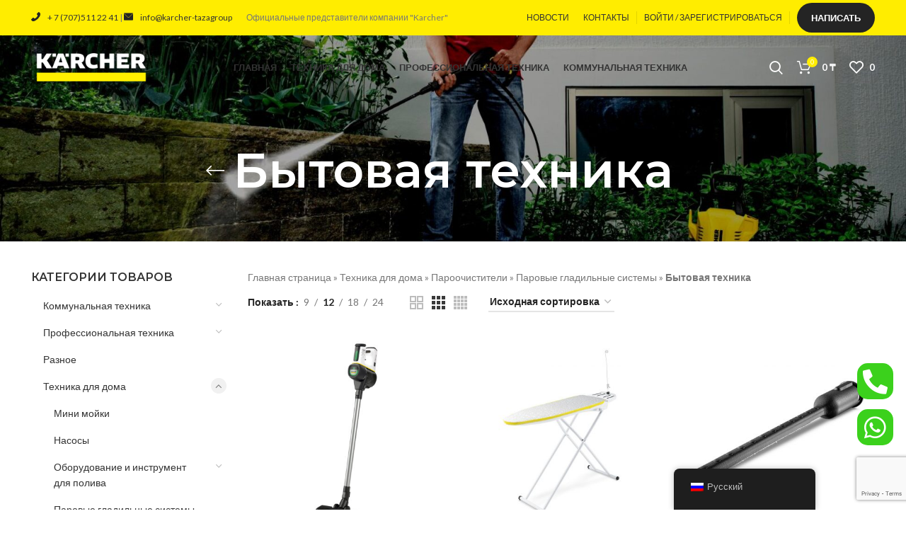

--- FILE ---
content_type: text/html; charset=UTF-8
request_url: https://karcher-tazagroup.kz/product-category/bytovaya-tehnika/paroochistiteli/parovye-gladilnye-sistemy/bytovaya-tehnika-parovye-gladilnye-sistemy/
body_size: 36555
content:
<!DOCTYPE html>
<html lang="ru-RU">
<head>
<meta name="keywords" content="Karcher в Актобе, Купить продукцию Karcher, Моющие машины Karcher, Клининговое оборудование, Промышленные пылесосы Karcher, Официальный дистрибьютор Karcher в Актобе">
<meta charset="UTF-8">
<meta name="yandex-verification" content="38d1a20c45cc8fb5" />
<link rel="profile" href="https://gmpg.org/xfn/11">
<link rel="pingback" href="https://karcher-tazagroup.kz/xmlrpc.php">
<!-- Google Tag Manager -->
<script>(function(w,d,s,l,i){w[l]=w[l]||[];w[l].push({'gtm.start':
new Date().getTime(),event:'gtm.js'});var f=d.getElementsByTagName(s)[0],
j=d.createElement(s),dl=l!='dataLayer'?'&l='+l:'';j.async=true;j.src=
'https://www.googletagmanager.com/gtm.js?id='+i+dl;f.parentNode.insertBefore(j,f);
})(window,document,'script','dataLayer','GTM-PBH5ZMX');</script>
<!-- End Google Tag Manager -->
<meta name="google-site-verification" content="KXdjNelimU4JL9jVSz_RJA-xb97gYn8x-NhYfEdp5V4" />
<!-- Meta Pixel Code -->
<script>
!function(f,b,e,v,n,t,s)
{if(f.fbq)return;n=f.fbq=function(){n.callMethod?
n.callMethod.apply(n,arguments):n.queue.push(arguments)};
if(!f._fbq)f._fbq=n;n.push=n;n.loaded=!0;n.version='2.0';
n.queue=[];t=b.createElement(e);t.async=!0;
t.src=v;s=b.getElementsByTagName(e)[0];
s.parentNode.insertBefore(t,s)}(window, document,'script',
'https://connect.facebook.net/en_US/fbevents.js');
fbq('init', '1370781740317135');
fbq('track', 'PageView');
</script>
<noscript><img height="1" width="1" style="display:none"
src="https://www.facebook.com/tr?id=1370781740317135&ev=PageView&noscript=1"
/></noscript>
<!-- End Meta Pixel Code -->
<script>window.MSInputMethodContext && document.documentMode && document.write('<script src="https://karcher-tazagroup.kz/wp-content/themes/woodmart/js/libs/ie11CustomProperties.min.js"><\/script>');</script>
<meta name='robots' content='index, follow, max-image-preview:large, max-snippet:-1, max-video-preview:-1' />
<style>img:is([sizes="auto" i], [sizes^="auto," i]) { contain-intrinsic-size: 3000px 1500px }</style>
<!-- This site is optimized with the Yoast SEO plugin v21.7 - https://yoast.com/wordpress/plugins/seo/ -->
<title>Бытовая техника заказать или купить в - Karcher (Керхер)</title>
<meta name="description" content="Купить Бытовая техника и другую уборочную технику Karcher. Официальный дилер. Прямые поставки из Германии. Быстрая доставка по городу и области. Для заказа или консультации + 7 (707) 511 2520" />
<link rel="canonical" href="https://karcher-tazagroup.kz/product-category/bytovaya-tehnika/paroochistiteli/parovye-gladilnye-sistemy/bytovaya-tehnika-parovye-gladilnye-sistemy/" />
<meta property="og:locale" content="ru_RU" />
<meta property="og:type" content="article" />
<meta property="og:title" content="Бытовая техника заказать или купить в - Karcher (Керхер)" />
<meta property="og:description" content="Купить Бытовая техника и другую уборочную технику Karcher. Официальный дилер. Прямые поставки из Германии. Быстрая доставка по городу и области. Для заказа или консультации + 7 (707) 511 2520" />
<meta property="og:url" content="https://karcher-tazagroup.kz/product-category/bytovaya-tehnika/paroochistiteli/parovye-gladilnye-sistemy/bytovaya-tehnika-parovye-gladilnye-sistemy/" />
<meta property="og:site_name" content="Karcher" />
<meta property="og:image" content="https://karcher-tazagroup.kz/wp-content/uploads/2023/04/karcher_logo_-.png" />
<meta property="og:image:width" content="917" />
<meta property="og:image:height" content="250" />
<meta property="og:image:type" content="image/png" />
<meta name="twitter:card" content="summary_large_image" />
<script type="application/ld+json" class="yoast-schema-graph">{"@context":"https://schema.org","@graph":[{"@type":"CollectionPage","@id":"https://karcher-tazagroup.kz/product-category/bytovaya-tehnika/paroochistiteli/parovye-gladilnye-sistemy/bytovaya-tehnika-parovye-gladilnye-sistemy/","url":"https://karcher-tazagroup.kz/product-category/bytovaya-tehnika/paroochistiteli/parovye-gladilnye-sistemy/bytovaya-tehnika-parovye-gladilnye-sistemy/","name":"Бытовая техника заказать или купить в - Karcher (Керхер)","isPartOf":{"@id":"https://karcher-tazagroup.kz/#website"},"primaryImageOfPage":{"@id":"https://karcher-tazagroup.kz/product-category/bytovaya-tehnika/paroochistiteli/parovye-gladilnye-sistemy/bytovaya-tehnika-parovye-gladilnye-sistemy/#primaryimage"},"image":{"@id":"https://karcher-tazagroup.kz/product-category/bytovaya-tehnika/paroochistiteli/parovye-gladilnye-sistemy/bytovaya-tehnika-parovye-gladilnye-sistemy/#primaryimage"},"thumbnailUrl":"https://karcher-tazagroup.kz/wp-content/uploads/2025/04/013120_big.jpg","description":"Купить Бытовая техника и другую уборочную технику Karcher. Официальный дилер. Прямые поставки из Германии. Быстрая доставка по городу и области. Для заказа или консультации + 7 (707) 511 2520","breadcrumb":{"@id":"https://karcher-tazagroup.kz/product-category/bytovaya-tehnika/paroochistiteli/parovye-gladilnye-sistemy/bytovaya-tehnika-parovye-gladilnye-sistemy/#breadcrumb"},"inLanguage":"ru-RU"},{"@type":"ImageObject","inLanguage":"ru-RU","@id":"https://karcher-tazagroup.kz/product-category/bytovaya-tehnika/paroochistiteli/parovye-gladilnye-sistemy/bytovaya-tehnika-parovye-gladilnye-sistemy/#primaryimage","url":"https://karcher-tazagroup.kz/wp-content/uploads/2025/04/013120_big.jpg","contentUrl":"https://karcher-tazagroup.kz/wp-content/uploads/2025/04/013120_big.jpg","width":2560,"height":2560,"caption":"Аккумуляторный пылесос Karcher VC 7 Signature Line"},{"@type":"BreadcrumbList","@id":"https://karcher-tazagroup.kz/product-category/bytovaya-tehnika/paroochistiteli/parovye-gladilnye-sistemy/bytovaya-tehnika-parovye-gladilnye-sistemy/#breadcrumb","itemListElement":[{"@type":"ListItem","position":1,"name":"Главная страница","item":"https://karcher-tazagroup.kz/"},{"@type":"ListItem","position":2,"name":"Техника для дома","item":"https://karcher-tazagroup.kz/product-category/bytovaya-tehnika/"},{"@type":"ListItem","position":3,"name":"Пароочистители","item":"https://karcher-tazagroup.kz/product-category/bytovaya-tehnika/paroochistiteli/"},{"@type":"ListItem","position":4,"name":"Паровые гладильные системы","item":"https://karcher-tazagroup.kz/product-category/bytovaya-tehnika/paroochistiteli/parovye-gladilnye-sistemy/"},{"@type":"ListItem","position":5,"name":"Бытовая техника"}]},{"@type":"WebSite","@id":"https://karcher-tazagroup.kz/#website","url":"https://karcher-tazagroup.kz/","name":"Karcher Tazagroup","description":"Крупнейший в мире производитель техники для уборки и очистки","publisher":{"@id":"https://karcher-tazagroup.kz/#organization"},"alternateName":"Karcher","potentialAction":[{"@type":"SearchAction","target":{"@type":"EntryPoint","urlTemplate":"https://karcher-tazagroup.kz/?s={search_term_string}"},"query-input":"required name=search_term_string"}],"inLanguage":"ru-RU"},{"@type":"Organization","@id":"https://karcher-tazagroup.kz/#organization","name":"Karcher Tazagroup","alternateName":"Karcher","url":"https://karcher-tazagroup.kz/","logo":{"@type":"ImageObject","inLanguage":"ru-RU","@id":"https://karcher-tazagroup.kz/#/schema/logo/image/","url":"https://karcher-tazagroup.kz/wp-content/uploads/2023/04/karcher_logo_-.png","contentUrl":"https://karcher-tazagroup.kz/wp-content/uploads/2023/04/karcher_logo_-.png","width":917,"height":250,"caption":"Karcher Tazagroup"},"image":{"@id":"https://karcher-tazagroup.kz/#/schema/logo/image/"}}]}</script>
<!-- / Yoast SEO plugin. -->
<link rel='dns-prefetch' href='//www.googletagmanager.com' />
<link rel='dns-prefetch' href='//fonts.googleapis.com' />
<link rel='dns-prefetch' href='//cdnjs.cloudflare.com' />
<link rel='preconnect' href='https://fonts.gstatic.com' />
<link rel="alternate" type="application/rss+xml" title="Karcher &raquo; Лента" href="https://karcher-tazagroup.kz/feed/" />
<link rel="alternate" type="application/rss+xml" title="Karcher &raquo; Лента комментариев" href="https://karcher-tazagroup.kz/comments/feed/" />
<link rel="alternate" type="application/rss+xml" title="Karcher &raquo; Лента элемента Бытовая техника таксономии Категория" href="https://karcher-tazagroup.kz/product-category/bytovaya-tehnika/paroochistiteli/parovye-gladilnye-sistemy/bytovaya-tehnika-parovye-gladilnye-sistemy/feed/" />
<!-- <link rel='stylesheet' id='wp-block-library-css' href='https://karcher-tazagroup.kz/wp-includes/css/dist/block-library/style.min.css' type='text/css' media='all' /> -->
<link rel="stylesheet" type="text/css" href="//karcher-tazagroup.kz/wp-content/cache/wpfc-minified/k2v3ddgw/g3kbn.css" media="all"/>
<style id='classic-theme-styles-inline-css' type='text/css'>
/*! This file is auto-generated */
.wp-block-button__link{color:#fff;background-color:#32373c;border-radius:9999px;box-shadow:none;text-decoration:none;padding:calc(.667em + 2px) calc(1.333em + 2px);font-size:1.125em}.wp-block-file__button{background:#32373c;color:#fff;text-decoration:none}
</style>
<style id='safe-svg-svg-icon-style-inline-css' type='text/css'>
.safe-svg-cover{text-align:center}.safe-svg-cover .safe-svg-inside{display:inline-block;max-width:100%}.safe-svg-cover svg{height:100%;max-height:100%;max-width:100%;width:100%}
</style>
<style id='global-styles-inline-css' type='text/css'>
:root{--wp--preset--aspect-ratio--square: 1;--wp--preset--aspect-ratio--4-3: 4/3;--wp--preset--aspect-ratio--3-4: 3/4;--wp--preset--aspect-ratio--3-2: 3/2;--wp--preset--aspect-ratio--2-3: 2/3;--wp--preset--aspect-ratio--16-9: 16/9;--wp--preset--aspect-ratio--9-16: 9/16;--wp--preset--color--black: #000000;--wp--preset--color--cyan-bluish-gray: #abb8c3;--wp--preset--color--white: #ffffff;--wp--preset--color--pale-pink: #f78da7;--wp--preset--color--vivid-red: #cf2e2e;--wp--preset--color--luminous-vivid-orange: #ff6900;--wp--preset--color--luminous-vivid-amber: #fcb900;--wp--preset--color--light-green-cyan: #7bdcb5;--wp--preset--color--vivid-green-cyan: #00d084;--wp--preset--color--pale-cyan-blue: #8ed1fc;--wp--preset--color--vivid-cyan-blue: #0693e3;--wp--preset--color--vivid-purple: #9b51e0;--wp--preset--gradient--vivid-cyan-blue-to-vivid-purple: linear-gradient(135deg,rgba(6,147,227,1) 0%,rgb(155,81,224) 100%);--wp--preset--gradient--light-green-cyan-to-vivid-green-cyan: linear-gradient(135deg,rgb(122,220,180) 0%,rgb(0,208,130) 100%);--wp--preset--gradient--luminous-vivid-amber-to-luminous-vivid-orange: linear-gradient(135deg,rgba(252,185,0,1) 0%,rgba(255,105,0,1) 100%);--wp--preset--gradient--luminous-vivid-orange-to-vivid-red: linear-gradient(135deg,rgba(255,105,0,1) 0%,rgb(207,46,46) 100%);--wp--preset--gradient--very-light-gray-to-cyan-bluish-gray: linear-gradient(135deg,rgb(238,238,238) 0%,rgb(169,184,195) 100%);--wp--preset--gradient--cool-to-warm-spectrum: linear-gradient(135deg,rgb(74,234,220) 0%,rgb(151,120,209) 20%,rgb(207,42,186) 40%,rgb(238,44,130) 60%,rgb(251,105,98) 80%,rgb(254,248,76) 100%);--wp--preset--gradient--blush-light-purple: linear-gradient(135deg,rgb(255,206,236) 0%,rgb(152,150,240) 100%);--wp--preset--gradient--blush-bordeaux: linear-gradient(135deg,rgb(254,205,165) 0%,rgb(254,45,45) 50%,rgb(107,0,62) 100%);--wp--preset--gradient--luminous-dusk: linear-gradient(135deg,rgb(255,203,112) 0%,rgb(199,81,192) 50%,rgb(65,88,208) 100%);--wp--preset--gradient--pale-ocean: linear-gradient(135deg,rgb(255,245,203) 0%,rgb(182,227,212) 50%,rgb(51,167,181) 100%);--wp--preset--gradient--electric-grass: linear-gradient(135deg,rgb(202,248,128) 0%,rgb(113,206,126) 100%);--wp--preset--gradient--midnight: linear-gradient(135deg,rgb(2,3,129) 0%,rgb(40,116,252) 100%);--wp--preset--font-size--small: 13px;--wp--preset--font-size--medium: 20px;--wp--preset--font-size--large: 36px;--wp--preset--font-size--x-large: 42px;--wp--preset--font-family--inter: "Inter", sans-serif;--wp--preset--font-family--cardo: Cardo;--wp--preset--spacing--20: 0.44rem;--wp--preset--spacing--30: 0.67rem;--wp--preset--spacing--40: 1rem;--wp--preset--spacing--50: 1.5rem;--wp--preset--spacing--60: 2.25rem;--wp--preset--spacing--70: 3.38rem;--wp--preset--spacing--80: 5.06rem;--wp--preset--shadow--natural: 6px 6px 9px rgba(0, 0, 0, 0.2);--wp--preset--shadow--deep: 12px 12px 50px rgba(0, 0, 0, 0.4);--wp--preset--shadow--sharp: 6px 6px 0px rgba(0, 0, 0, 0.2);--wp--preset--shadow--outlined: 6px 6px 0px -3px rgba(255, 255, 255, 1), 6px 6px rgba(0, 0, 0, 1);--wp--preset--shadow--crisp: 6px 6px 0px rgba(0, 0, 0, 1);}:where(.is-layout-flex){gap: 0.5em;}:where(.is-layout-grid){gap: 0.5em;}body .is-layout-flex{display: flex;}.is-layout-flex{flex-wrap: wrap;align-items: center;}.is-layout-flex > :is(*, div){margin: 0;}body .is-layout-grid{display: grid;}.is-layout-grid > :is(*, div){margin: 0;}:where(.wp-block-columns.is-layout-flex){gap: 2em;}:where(.wp-block-columns.is-layout-grid){gap: 2em;}:where(.wp-block-post-template.is-layout-flex){gap: 1.25em;}:where(.wp-block-post-template.is-layout-grid){gap: 1.25em;}.has-black-color{color: var(--wp--preset--color--black) !important;}.has-cyan-bluish-gray-color{color: var(--wp--preset--color--cyan-bluish-gray) !important;}.has-white-color{color: var(--wp--preset--color--white) !important;}.has-pale-pink-color{color: var(--wp--preset--color--pale-pink) !important;}.has-vivid-red-color{color: var(--wp--preset--color--vivid-red) !important;}.has-luminous-vivid-orange-color{color: var(--wp--preset--color--luminous-vivid-orange) !important;}.has-luminous-vivid-amber-color{color: var(--wp--preset--color--luminous-vivid-amber) !important;}.has-light-green-cyan-color{color: var(--wp--preset--color--light-green-cyan) !important;}.has-vivid-green-cyan-color{color: var(--wp--preset--color--vivid-green-cyan) !important;}.has-pale-cyan-blue-color{color: var(--wp--preset--color--pale-cyan-blue) !important;}.has-vivid-cyan-blue-color{color: var(--wp--preset--color--vivid-cyan-blue) !important;}.has-vivid-purple-color{color: var(--wp--preset--color--vivid-purple) !important;}.has-black-background-color{background-color: var(--wp--preset--color--black) !important;}.has-cyan-bluish-gray-background-color{background-color: var(--wp--preset--color--cyan-bluish-gray) !important;}.has-white-background-color{background-color: var(--wp--preset--color--white) !important;}.has-pale-pink-background-color{background-color: var(--wp--preset--color--pale-pink) !important;}.has-vivid-red-background-color{background-color: var(--wp--preset--color--vivid-red) !important;}.has-luminous-vivid-orange-background-color{background-color: var(--wp--preset--color--luminous-vivid-orange) !important;}.has-luminous-vivid-amber-background-color{background-color: var(--wp--preset--color--luminous-vivid-amber) !important;}.has-light-green-cyan-background-color{background-color: var(--wp--preset--color--light-green-cyan) !important;}.has-vivid-green-cyan-background-color{background-color: var(--wp--preset--color--vivid-green-cyan) !important;}.has-pale-cyan-blue-background-color{background-color: var(--wp--preset--color--pale-cyan-blue) !important;}.has-vivid-cyan-blue-background-color{background-color: var(--wp--preset--color--vivid-cyan-blue) !important;}.has-vivid-purple-background-color{background-color: var(--wp--preset--color--vivid-purple) !important;}.has-black-border-color{border-color: var(--wp--preset--color--black) !important;}.has-cyan-bluish-gray-border-color{border-color: var(--wp--preset--color--cyan-bluish-gray) !important;}.has-white-border-color{border-color: var(--wp--preset--color--white) !important;}.has-pale-pink-border-color{border-color: var(--wp--preset--color--pale-pink) !important;}.has-vivid-red-border-color{border-color: var(--wp--preset--color--vivid-red) !important;}.has-luminous-vivid-orange-border-color{border-color: var(--wp--preset--color--luminous-vivid-orange) !important;}.has-luminous-vivid-amber-border-color{border-color: var(--wp--preset--color--luminous-vivid-amber) !important;}.has-light-green-cyan-border-color{border-color: var(--wp--preset--color--light-green-cyan) !important;}.has-vivid-green-cyan-border-color{border-color: var(--wp--preset--color--vivid-green-cyan) !important;}.has-pale-cyan-blue-border-color{border-color: var(--wp--preset--color--pale-cyan-blue) !important;}.has-vivid-cyan-blue-border-color{border-color: var(--wp--preset--color--vivid-cyan-blue) !important;}.has-vivid-purple-border-color{border-color: var(--wp--preset--color--vivid-purple) !important;}.has-vivid-cyan-blue-to-vivid-purple-gradient-background{background: var(--wp--preset--gradient--vivid-cyan-blue-to-vivid-purple) !important;}.has-light-green-cyan-to-vivid-green-cyan-gradient-background{background: var(--wp--preset--gradient--light-green-cyan-to-vivid-green-cyan) !important;}.has-luminous-vivid-amber-to-luminous-vivid-orange-gradient-background{background: var(--wp--preset--gradient--luminous-vivid-amber-to-luminous-vivid-orange) !important;}.has-luminous-vivid-orange-to-vivid-red-gradient-background{background: var(--wp--preset--gradient--luminous-vivid-orange-to-vivid-red) !important;}.has-very-light-gray-to-cyan-bluish-gray-gradient-background{background: var(--wp--preset--gradient--very-light-gray-to-cyan-bluish-gray) !important;}.has-cool-to-warm-spectrum-gradient-background{background: var(--wp--preset--gradient--cool-to-warm-spectrum) !important;}.has-blush-light-purple-gradient-background{background: var(--wp--preset--gradient--blush-light-purple) !important;}.has-blush-bordeaux-gradient-background{background: var(--wp--preset--gradient--blush-bordeaux) !important;}.has-luminous-dusk-gradient-background{background: var(--wp--preset--gradient--luminous-dusk) !important;}.has-pale-ocean-gradient-background{background: var(--wp--preset--gradient--pale-ocean) !important;}.has-electric-grass-gradient-background{background: var(--wp--preset--gradient--electric-grass) !important;}.has-midnight-gradient-background{background: var(--wp--preset--gradient--midnight) !important;}.has-small-font-size{font-size: var(--wp--preset--font-size--small) !important;}.has-medium-font-size{font-size: var(--wp--preset--font-size--medium) !important;}.has-large-font-size{font-size: var(--wp--preset--font-size--large) !important;}.has-x-large-font-size{font-size: var(--wp--preset--font-size--x-large) !important;}
:where(.wp-block-post-template.is-layout-flex){gap: 1.25em;}:where(.wp-block-post-template.is-layout-grid){gap: 1.25em;}
:where(.wp-block-columns.is-layout-flex){gap: 2em;}:where(.wp-block-columns.is-layout-grid){gap: 2em;}
:root :where(.wp-block-pullquote){font-size: 1.5em;line-height: 1.6;}
</style>
<!-- <link rel='stylesheet' id='menu-image-css' href='https://karcher-tazagroup.kz/wp-content/plugins/menu-image/includes/css/menu-image.css' type='text/css' media='all' /> -->
<!-- <link rel='stylesheet' id='dashicons-css' href='https://karcher-tazagroup.kz/wp-includes/css/dashicons.min.css' type='text/css' media='all' /> -->
<link rel="stylesheet" type="text/css" href="//karcher-tazagroup.kz/wp-content/cache/wpfc-minified/6jx9zs03/g3kbn.css" media="all"/>
<style id='woocommerce-inline-inline-css' type='text/css'>
.woocommerce form .form-row .required { visibility: visible; }
</style>
<!-- <link rel='stylesheet' id='trp-floater-language-switcher-style-css' href='https://karcher-tazagroup.kz/wp-content/plugins/translatepress-multilingual/assets/css/trp-floater-language-switcher.css' type='text/css' media='all' /> -->
<!-- <link rel='stylesheet' id='trp-language-switcher-style-css' href='https://karcher-tazagroup.kz/wp-content/plugins/translatepress-multilingual/assets/css/trp-language-switcher.css' type='text/css' media='all' /> -->
<!-- <link rel='stylesheet' id='brands-styles-css' href='https://karcher-tazagroup.kz/wp-content/plugins/woocommerce/assets/css/brands.css' type='text/css' media='all' /> -->
<!-- <link rel='stylesheet' id='elementor-icons-css' href='https://karcher-tazagroup.kz/wp-content/plugins/elementor/assets/lib/eicons/css/elementor-icons.min.css' type='text/css' media='all' /> -->
<!-- <link rel='stylesheet' id='elementor-frontend-css' href='https://karcher-tazagroup.kz/wp-content/plugins/elementor/assets/css/frontend-lite.min.css' type='text/css' media='all' /> -->
<!-- <link rel='stylesheet' id='swiper-css' href='https://karcher-tazagroup.kz/wp-content/plugins/elementor/assets/lib/swiper/css/swiper.min.css' type='text/css' media='all' /> -->
<link rel="stylesheet" type="text/css" href="//karcher-tazagroup.kz/wp-content/cache/wpfc-minified/2o39xr0y/g3kbn.css" media="all"/>
<link rel='stylesheet' id='elementor-post-6-css' href='https://karcher-tazagroup.kz/wp-content/uploads/elementor/css/post-6.css' type='text/css' media='all' />
<!-- <link rel='stylesheet' id='elementor-pro-css' href='https://karcher-tazagroup.kz/wp-content/plugins/elementor-pro/assets/css/frontend-lite.min.css' type='text/css' media='all' /> -->
<!-- <link rel='stylesheet' id='bootstrap-css' href='https://karcher-tazagroup.kz/wp-content/themes/woodmart/css/bootstrap-light.min.css' type='text/css' media='all' /> -->
<!-- <link rel='stylesheet' id='woodmart-style-css' href='https://karcher-tazagroup.kz/wp-content/themes/woodmart/css/parts/base.min.css' type='text/css' media='all' /> -->
<!-- <link rel='stylesheet' id='wd-widget-wd-recent-posts-css' href='https://karcher-tazagroup.kz/wp-content/themes/woodmart/css/parts/widget-wd-recent-posts.min.css' type='text/css' media='all' /> -->
<!-- <link rel='stylesheet' id='wd-widget-nav-css' href='https://karcher-tazagroup.kz/wp-content/themes/woodmart/css/parts/widget-nav.min.css' type='text/css' media='all' /> -->
<!-- <link rel='stylesheet' id='wd-widget-wd-layered-nav-css' href='https://karcher-tazagroup.kz/wp-content/themes/woodmart/css/parts/woo-widget-wd-layered-nav.min.css' type='text/css' media='all' /> -->
<!-- <link rel='stylesheet' id='wd-woo-mod-swatches-base-css' href='https://karcher-tazagroup.kz/wp-content/themes/woodmart/css/parts/woo-mod-swatches-base.min.css' type='text/css' media='all' /> -->
<!-- <link rel='stylesheet' id='wd-woo-mod-swatches-filter-css' href='https://karcher-tazagroup.kz/wp-content/themes/woodmart/css/parts/woo-mod-swatches-filter.min.css' type='text/css' media='all' /> -->
<!-- <link rel='stylesheet' id='wd-widget-product-cat-css' href='https://karcher-tazagroup.kz/wp-content/themes/woodmart/css/parts/woo-widget-product-cat.min.css' type='text/css' media='all' /> -->
<!-- <link rel='stylesheet' id='wd-widget-product-list-css' href='https://karcher-tazagroup.kz/wp-content/themes/woodmart/css/parts/woo-widget-product-list.min.css' type='text/css' media='all' /> -->
<!-- <link rel='stylesheet' id='wd-widget-slider-price-filter-css' href='https://karcher-tazagroup.kz/wp-content/themes/woodmart/css/parts/woo-widget-slider-price-filter.min.css' type='text/css' media='all' /> -->
<!-- <link rel='stylesheet' id='wd-wp-gutenberg-css' href='https://karcher-tazagroup.kz/wp-content/themes/woodmart/css/parts/wp-gutenberg.min.css' type='text/css' media='all' /> -->
<!-- <link rel='stylesheet' id='wd-wpcf7-css' href='https://karcher-tazagroup.kz/wp-content/themes/woodmart/css/parts/int-wpcf7.min.css' type='text/css' media='all' /> -->
<!-- <link rel='stylesheet' id='wd-revolution-slider-css' href='https://karcher-tazagroup.kz/wp-content/themes/woodmart/css/parts/int-rev-slider.min.css' type='text/css' media='all' /> -->
<!-- <link rel='stylesheet' id='wd-base-deprecated-css' href='https://karcher-tazagroup.kz/wp-content/themes/woodmart/css/parts/base-deprecated.min.css' type='text/css' media='all' /> -->
<!-- <link rel='stylesheet' id='wd-elementor-base-css' href='https://karcher-tazagroup.kz/wp-content/themes/woodmart/css/parts/int-elem-base.min.css' type='text/css' media='all' /> -->
<!-- <link rel='stylesheet' id='wd-elementor-pro-base-css' href='https://karcher-tazagroup.kz/wp-content/themes/woodmart/css/parts/int-elementor-pro.min.css' type='text/css' media='all' /> -->
<!-- <link rel='stylesheet' id='wd-woocommerce-base-css' href='https://karcher-tazagroup.kz/wp-content/themes/woodmart/css/parts/woocommerce-base.min.css' type='text/css' media='all' /> -->
<!-- <link rel='stylesheet' id='wd-mod-star-rating-css' href='https://karcher-tazagroup.kz/wp-content/themes/woodmart/css/parts/mod-star-rating.min.css' type='text/css' media='all' /> -->
<!-- <link rel='stylesheet' id='wd-woo-el-track-order-css' href='https://karcher-tazagroup.kz/wp-content/themes/woodmart/css/parts/woo-el-track-order.min.css' type='text/css' media='all' /> -->
<!-- <link rel='stylesheet' id='wd-woo-gutenberg-css' href='https://karcher-tazagroup.kz/wp-content/themes/woodmart/css/parts/woo-gutenberg.min.css' type='text/css' media='all' /> -->
<!-- <link rel='stylesheet' id='wd-widget-active-filters-css' href='https://karcher-tazagroup.kz/wp-content/themes/woodmart/css/parts/woo-widget-active-filters.min.css' type='text/css' media='all' /> -->
<!-- <link rel='stylesheet' id='wd-woo-shop-opt-shop-ajax-css' href='https://karcher-tazagroup.kz/wp-content/themes/woodmart/css/parts/woo-shop-opt-shop-ajax.min.css' type='text/css' media='all' /> -->
<!-- <link rel='stylesheet' id='wd-woo-shop-predefined-css' href='https://karcher-tazagroup.kz/wp-content/themes/woodmart/css/parts/woo-shop-predefined.min.css' type='text/css' media='all' /> -->
<!-- <link rel='stylesheet' id='wd-woo-shop-el-active-filters-css' href='https://karcher-tazagroup.kz/wp-content/themes/woodmart/css/parts/woo-shop-el-active-filters.min.css' type='text/css' media='all' /> -->
<!-- <link rel='stylesheet' id='wd-woo-shop-el-products-per-page-css' href='https://karcher-tazagroup.kz/wp-content/themes/woodmart/css/parts/woo-shop-el-products-per-page.min.css' type='text/css' media='all' /> -->
<!-- <link rel='stylesheet' id='wd-woo-shop-page-title-css' href='https://karcher-tazagroup.kz/wp-content/themes/woodmart/css/parts/woo-shop-page-title.min.css' type='text/css' media='all' /> -->
<!-- <link rel='stylesheet' id='wd-woo-mod-shop-loop-head-css' href='https://karcher-tazagroup.kz/wp-content/themes/woodmart/css/parts/woo-mod-shop-loop-head.min.css' type='text/css' media='all' /> -->
<!-- <link rel='stylesheet' id='wd-woo-shop-el-order-by-css' href='https://karcher-tazagroup.kz/wp-content/themes/woodmart/css/parts/woo-shop-el-order-by.min.css' type='text/css' media='all' /> -->
<!-- <link rel='stylesheet' id='wd-woo-shop-el-products-view-css' href='https://karcher-tazagroup.kz/wp-content/themes/woodmart/css/parts/woo-shop-el-products-view.min.css' type='text/css' media='all' /> -->
<!-- <link rel='stylesheet' id='child-style-css' href='https://karcher-tazagroup.kz/wp-content/themes/woodmart-child/style.css' type='text/css' media='all' /> -->
<!-- <link rel='stylesheet' id='wd-header-base-css' href='https://karcher-tazagroup.kz/wp-content/themes/woodmart/css/parts/header-base.min.css' type='text/css' media='all' /> -->
<!-- <link rel='stylesheet' id='wd-mod-tools-css' href='https://karcher-tazagroup.kz/wp-content/themes/woodmart/css/parts/mod-tools.min.css' type='text/css' media='all' /> -->
<!-- <link rel='stylesheet' id='wd-header-elements-base-css' href='https://karcher-tazagroup.kz/wp-content/themes/woodmart/css/parts/header-el-base.min.css' type='text/css' media='all' /> -->
<!-- <link rel='stylesheet' id='wd-header-my-account-dropdown-css' href='https://karcher-tazagroup.kz/wp-content/themes/woodmart/css/parts/header-el-my-account-dropdown.min.css' type='text/css' media='all' /> -->
<!-- <link rel='stylesheet' id='wd-woo-mod-login-form-css' href='https://karcher-tazagroup.kz/wp-content/themes/woodmart/css/parts/woo-mod-login-form.min.css' type='text/css' media='all' /> -->
<!-- <link rel='stylesheet' id='wd-header-my-account-css' href='https://karcher-tazagroup.kz/wp-content/themes/woodmart/css/parts/header-el-my-account.min.css' type='text/css' media='all' /> -->
<!-- <link rel='stylesheet' id='wd-header-search-css' href='https://karcher-tazagroup.kz/wp-content/themes/woodmart/css/parts/header-el-search.min.css' type='text/css' media='all' /> -->
<!-- <link rel='stylesheet' id='wd-header-cart-side-css' href='https://karcher-tazagroup.kz/wp-content/themes/woodmart/css/parts/header-el-cart-side.min.css' type='text/css' media='all' /> -->
<!-- <link rel='stylesheet' id='wd-header-cart-css' href='https://karcher-tazagroup.kz/wp-content/themes/woodmart/css/parts/header-el-cart.min.css' type='text/css' media='all' /> -->
<!-- <link rel='stylesheet' id='wd-widget-shopping-cart-css' href='https://karcher-tazagroup.kz/wp-content/themes/woodmart/css/parts/woo-widget-shopping-cart.min.css' type='text/css' media='all' /> -->
<!-- <link rel='stylesheet' id='wd-page-title-css' href='https://karcher-tazagroup.kz/wp-content/themes/woodmart/css/parts/page-title.min.css' type='text/css' media='all' /> -->
<!-- <link rel='stylesheet' id='wd-off-canvas-sidebar-css' href='https://karcher-tazagroup.kz/wp-content/themes/woodmart/css/parts/opt-off-canvas-sidebar.min.css' type='text/css' media='all' /> -->
<!-- <link rel='stylesheet' id='wd-shop-filter-area-css' href='https://karcher-tazagroup.kz/wp-content/themes/woodmart/css/parts/woo-shop-el-filters-area.min.css' type='text/css' media='all' /> -->
<!-- <link rel='stylesheet' id='wd-sticky-loader-css' href='https://karcher-tazagroup.kz/wp-content/themes/woodmart/css/parts/mod-sticky-loader.min.css' type='text/css' media='all' /> -->
<!-- <link rel='stylesheet' id='wd-product-loop-css' href='https://karcher-tazagroup.kz/wp-content/themes/woodmart/css/parts/woo-product-loop.min.css' type='text/css' media='all' /> -->
<!-- <link rel='stylesheet' id='wd-product-loop-base-css' href='https://karcher-tazagroup.kz/wp-content/themes/woodmart/css/parts/woo-product-loop-base.min.css' type='text/css' media='all' /> -->
<!-- <link rel='stylesheet' id='wd-woo-mod-add-btn-replace-css' href='https://karcher-tazagroup.kz/wp-content/themes/woodmart/css/parts/woo-mod-add-btn-replace.min.css' type='text/css' media='all' /> -->
<!-- <link rel='stylesheet' id='wd-mod-more-description-css' href='https://karcher-tazagroup.kz/wp-content/themes/woodmart/css/parts/mod-more-description.min.css' type='text/css' media='all' /> -->
<!-- <link rel='stylesheet' id='wd-categories-loop-default-css' href='https://karcher-tazagroup.kz/wp-content/themes/woodmart/css/parts/woo-categories-loop-default-old.min.css' type='text/css' media='all' /> -->
<!-- <link rel='stylesheet' id='wd-categories-loop-css' href='https://karcher-tazagroup.kz/wp-content/themes/woodmart/css/parts/woo-categories-loop-old.min.css' type='text/css' media='all' /> -->
<!-- <link rel='stylesheet' id='wd-mfp-popup-css' href='https://karcher-tazagroup.kz/wp-content/themes/woodmart/css/parts/lib-magnific-popup.min.css' type='text/css' media='all' /> -->
<!-- <link rel='stylesheet' id='wd-widget-collapse-css' href='https://karcher-tazagroup.kz/wp-content/themes/woodmart/css/parts/opt-widget-collapse.min.css' type='text/css' media='all' /> -->
<!-- <link rel='stylesheet' id='wd-footer-base-css' href='https://karcher-tazagroup.kz/wp-content/themes/woodmart/css/parts/footer-base.min.css' type='text/css' media='all' /> -->
<!-- <link rel='stylesheet' id='wd-text-block-css' href='https://karcher-tazagroup.kz/wp-content/themes/woodmart/css/parts/el-text-block.min.css' type='text/css' media='all' /> -->
<!-- <link rel='stylesheet' id='wd-list-css' href='https://karcher-tazagroup.kz/wp-content/themes/woodmart/css/parts/el-list.min.css' type='text/css' media='all' /> -->
<!-- <link rel='stylesheet' id='wd-mod-nav-menu-label-css' href='https://karcher-tazagroup.kz/wp-content/themes/woodmart/css/parts/mod-nav-menu-label.min.css' type='text/css' media='all' /> -->
<!-- <link rel='stylesheet' id='wd-int-el-animations-css' href='https://karcher-tazagroup.kz/wp-content/themes/woodmart/css/parts/int-elem-el-animations.min.css' type='text/css' media='all' /> -->
<!-- <link rel='stylesheet' id='wd-scroll-top-css' href='https://karcher-tazagroup.kz/wp-content/themes/woodmart/css/parts/opt-scrolltotop.min.css' type='text/css' media='all' /> -->
<!-- <link rel='stylesheet' id='wd-wd-search-results-css' href='https://karcher-tazagroup.kz/wp-content/themes/woodmart/css/parts/wd-search-results.min.css' type='text/css' media='all' /> -->
<!-- <link rel='stylesheet' id='wd-wd-search-form-css' href='https://karcher-tazagroup.kz/wp-content/themes/woodmart/css/parts/wd-search-form.min.css' type='text/css' media='all' /> -->
<!-- <link rel='stylesheet' id='wd-header-search-fullscreen-css' href='https://karcher-tazagroup.kz/wp-content/themes/woodmart/css/parts/header-el-search-fullscreen-general.min.css' type='text/css' media='all' /> -->
<!-- <link rel='stylesheet' id='wd-header-search-fullscreen-1-css' href='https://karcher-tazagroup.kz/wp-content/themes/woodmart/css/parts/header-el-search-fullscreen-1.min.css' type='text/css' media='all' /> -->
<!-- <link rel='stylesheet' id='wd-bottom-toolbar-css' href='https://karcher-tazagroup.kz/wp-content/themes/woodmart/css/parts/opt-bottom-toolbar.min.css' type='text/css' media='all' /> -->
<!-- <link rel='stylesheet' id='wd-mod-sticky-sidebar-opener-css' href='https://karcher-tazagroup.kz/wp-content/themes/woodmart/css/parts/mod-sticky-sidebar-opener.min.css' type='text/css' media='all' /> -->
<!-- <link rel='stylesheet' id='xts-style-header_934550-css' href='https://karcher-tazagroup.kz/wp-content/uploads/2024/05/xts-header_934550-1715691185.css' type='text/css' media='all' /> -->
<!-- <link rel='stylesheet' id='xts-style-theme_settings_default-css' href='https://karcher-tazagroup.kz/wp-content/uploads/2025/07/xts-theme_settings_default-1752418623.css' type='text/css' media='all' /> -->
<link rel="stylesheet" type="text/css" href="//karcher-tazagroup.kz/wp-content/cache/wpfc-minified/e3m8odl5/g3rz9.css" media="all"/>
<link rel='stylesheet' id='xts-google-fonts-css' href='https://fonts.googleapis.com/css?family=Lato%3A400%2C700%7CMontserrat%3A400%2C600&#038;ver=7.0.4' type='text/css' media='all' />
<link rel='stylesheet' id='google-fonts-1-css' href='https://fonts.googleapis.com/css?family=Roboto%3A100%2C100italic%2C200%2C200italic%2C300%2C300italic%2C400%2C400italic%2C500%2C500italic%2C600%2C600italic%2C700%2C700italic%2C800%2C800italic%2C900%2C900italic%7CRoboto+Slab%3A100%2C100italic%2C200%2C200italic%2C300%2C300italic%2C400%2C400italic%2C500%2C500italic%2C600%2C600italic%2C700%2C700italic%2C800%2C800italic%2C900%2C900italic&#038;display=swap&#038;subset=cyrillic&#038;ver=6.8.3' type='text/css' media='all' />
<link rel="preconnect" href="https://fonts.gstatic.com/" crossorigin><script type="text/javascript" id="google-analytics-opt-out-js-after">
/* <![CDATA[ */
var gaProperty = 'G-8YG4WWHZKL';
var disableStr = 'ga-disable-' + gaProperty;
if ( document.cookie.indexOf( disableStr + '=true' ) > -1 ) {
window[disableStr] = true;
}
function gaOptout() {
document.cookie = disableStr + '=true; expires=Thu, 31 Dec 2099 23:59:59 UTC; path=/';
window[disableStr] = true;
}
/* ]]> */
</script>
<script type="text/javascript" async src="https://www.googletagmanager.com/gtag/js?id=G-8YG4WWHZKL" id="google-tag-manager-js"></script>
<script type="text/javascript" id="google-tag-manager-js-after">
/* <![CDATA[ */
window.dataLayer = window.dataLayer || [];
function gtag(){dataLayer.push(arguments);}
gtag('js', new Date());
gtag('set', 'developer_id.dOGY3NW', true);
gtag('config', 'G-8YG4WWHZKL', {
'allow_google_signals': true,
'link_attribution': false,
'anonymize_ip': true,
'linker':{
'domains': ["karcher-tazagroup.kz"],
'allow_incoming': false,
},
'custom_map': {
'dimension1': 'logged_in'
},
'logged_in': 'no'
} );
/* ]]> */
</script>
<script src='//karcher-tazagroup.kz/wp-content/cache/wpfc-minified/fp3nov81/g3kbn.js' type="text/javascript"></script>
<!-- <script type="text/javascript" src="https://karcher-tazagroup.kz/wp-includes/js/jquery/jquery.min.js" id="jquery-core-js"></script> -->
<!-- <script type="text/javascript" src="https://karcher-tazagroup.kz/wp-includes/js/jquery/jquery-migrate.min.js" id="jquery-migrate-js"></script> -->
<!-- <script type="text/javascript" src="https://karcher-tazagroup.kz/wp-content/plugins/woocommerce/assets/js/jquery-blockui/jquery.blockUI.min.js" id="jquery-blockui-js" defer="defer" data-wp-strategy="defer"></script> -->
<script type="text/javascript" id="wc-add-to-cart-js-extra">
/* <![CDATA[ */
var wc_add_to_cart_params = {"ajax_url":"\/wp-admin\/admin-ajax.php","wc_ajax_url":"\/?wc-ajax=%%endpoint%%&elementor_page_id=200","i18n_view_cart":"\u041f\u0440\u043e\u0441\u043c\u043e\u0442\u0440 \u043a\u043e\u0440\u0437\u0438\u043d\u044b","cart_url":"https:\/\/karcher-tazagroup.kz\/cart\/","is_cart":"","cart_redirect_after_add":"no"};
/* ]]> */
</script>
<script src='//karcher-tazagroup.kz/wp-content/cache/wpfc-minified/jngfa8fd/g3kbn.js' type="text/javascript"></script>
<!-- <script type="text/javascript" src="https://karcher-tazagroup.kz/wp-content/plugins/woocommerce/assets/js/frontend/add-to-cart.min.js" id="wc-add-to-cart-js" defer="defer" data-wp-strategy="defer"></script> -->
<!-- <script type="text/javascript" src="https://karcher-tazagroup.kz/wp-content/plugins/woocommerce/assets/js/js-cookie/js.cookie.min.js" id="js-cookie-js" defer="defer" data-wp-strategy="defer"></script> -->
<script type="text/javascript" id="woocommerce-js-extra">
/* <![CDATA[ */
var woocommerce_params = {"ajax_url":"\/wp-admin\/admin-ajax.php","wc_ajax_url":"\/?wc-ajax=%%endpoint%%&elementor_page_id=200","i18n_password_show":"\u041f\u043e\u043a\u0430\u0437\u0430\u0442\u044c \u043f\u0430\u0440\u043e\u043b\u044c","i18n_password_hide":"\u0421\u043a\u0440\u044b\u0442\u044c \u043f\u0430\u0440\u043e\u043b\u044c"};
/* ]]> */
</script>
<script src='//karcher-tazagroup.kz/wp-content/cache/wpfc-minified/lmo8syjq/g3kbn.js' type="text/javascript"></script>
<!-- <script type="text/javascript" src="https://karcher-tazagroup.kz/wp-content/plugins/woocommerce/assets/js/frontend/woocommerce.min.js" id="woocommerce-js" defer="defer" data-wp-strategy="defer"></script> -->
<!-- <script type="text/javascript" src="https://karcher-tazagroup.kz/wp-content/plugins/translatepress-multilingual/assets/js/trp-frontend-compatibility.js" id="trp-frontend-compatibility-js"></script> -->
<!-- <script type="text/javascript" src="https://karcher-tazagroup.kz/wp-content/themes/woodmart/js/libs/device.min.js" id="wd-device-library-js"></script> -->
<link rel="https://api.w.org/" href="https://karcher-tazagroup.kz/wp-json/" /><link rel="alternate" title="JSON" type="application/json" href="https://karcher-tazagroup.kz/wp-json/wp/v2/product_cat/200" /><link rel="alternate" hreflang="ru-RU" href="https://karcher-tazagroup.kz/product-category/bytovaya-tehnika/paroochistiteli/parovye-gladilnye-sistemy/bytovaya-tehnika-parovye-gladilnye-sistemy/"/>
<link rel="alternate" hreflang="kk" href="https://karcher-tazagroup.kz/kz/product-category/bytovaya-tehnika/paroochistiteli/parovye-gladilnye-sistemy/bytovaya-tehnika-parovye-gladilnye-sistemy/"/>
<link rel="alternate" hreflang="ru" href="https://karcher-tazagroup.kz/product-category/bytovaya-tehnika/paroochistiteli/parovye-gladilnye-sistemy/bytovaya-tehnika-parovye-gladilnye-sistemy/"/>
<meta name="viewport" content="width=device-width, initial-scale=1.0, maximum-scale=1.0, user-scalable=no">
<noscript><style>.woocommerce-product-gallery{ opacity: 1 !important; }</style></noscript>
<meta name="generator" content="Elementor 3.11.1; features: e_dom_optimization, e_optimized_assets_loading, e_optimized_css_loading, a11y_improvements, additional_custom_breakpoints; settings: css_print_method-external, google_font-enabled, font_display-swap">
<meta name="generator" content="Powered by Slider Revolution 6.6.10 - responsive, Mobile-Friendly Slider Plugin for WordPress with comfortable drag and drop interface." />
<style class='wp-fonts-local' type='text/css'>
@font-face{font-family:Inter;font-style:normal;font-weight:300 900;font-display:fallback;src:url('https://karcher-tazagroup.kz/wp-content/plugins/woocommerce/assets/fonts/Inter-VariableFont_slnt,wght.woff2') format('woff2');font-stretch:normal;}
@font-face{font-family:Cardo;font-style:normal;font-weight:400;font-display:fallback;src:url('https://karcher-tazagroup.kz/wp-content/plugins/woocommerce/assets/fonts/cardo_normal_400.woff2') format('woff2');}
</style>
<link rel="icon" href="https://karcher-tazagroup.kz/wp-content/uploads/2023/02/karcher-tazagroup-1.png" sizes="32x32" />
<link rel="icon" href="https://karcher-tazagroup.kz/wp-content/uploads/2023/02/karcher-tazagroup-1.png" sizes="192x192" />
<link rel="apple-touch-icon" href="https://karcher-tazagroup.kz/wp-content/uploads/2023/02/karcher-tazagroup-1.png" />
<meta name="msapplication-TileImage" content="https://karcher-tazagroup.kz/wp-content/uploads/2023/02/karcher-tazagroup-1.png" />
<script>function setREVStartSize(e){
//window.requestAnimationFrame(function() {
window.RSIW = window.RSIW===undefined ? window.innerWidth : window.RSIW;
window.RSIH = window.RSIH===undefined ? window.innerHeight : window.RSIH;
try {
var pw = document.getElementById(e.c).parentNode.offsetWidth,
newh;
pw = pw===0 || isNaN(pw) || (e.l=="fullwidth" || e.layout=="fullwidth") ? window.RSIW : pw;
e.tabw = e.tabw===undefined ? 0 : parseInt(e.tabw);
e.thumbw = e.thumbw===undefined ? 0 : parseInt(e.thumbw);
e.tabh = e.tabh===undefined ? 0 : parseInt(e.tabh);
e.thumbh = e.thumbh===undefined ? 0 : parseInt(e.thumbh);
e.tabhide = e.tabhide===undefined ? 0 : parseInt(e.tabhide);
e.thumbhide = e.thumbhide===undefined ? 0 : parseInt(e.thumbhide);
e.mh = e.mh===undefined || e.mh=="" || e.mh==="auto" ? 0 : parseInt(e.mh,0);
if(e.layout==="fullscreen" || e.l==="fullscreen")
newh = Math.max(e.mh,window.RSIH);
else{
e.gw = Array.isArray(e.gw) ? e.gw : [e.gw];
for (var i in e.rl) if (e.gw[i]===undefined || e.gw[i]===0) e.gw[i] = e.gw[i-1];
e.gh = e.el===undefined || e.el==="" || (Array.isArray(e.el) && e.el.length==0)? e.gh : e.el;
e.gh = Array.isArray(e.gh) ? e.gh : [e.gh];
for (var i in e.rl) if (e.gh[i]===undefined || e.gh[i]===0) e.gh[i] = e.gh[i-1];
var nl = new Array(e.rl.length),
ix = 0,
sl;
e.tabw = e.tabhide>=pw ? 0 : e.tabw;
e.thumbw = e.thumbhide>=pw ? 0 : e.thumbw;
e.tabh = e.tabhide>=pw ? 0 : e.tabh;
e.thumbh = e.thumbhide>=pw ? 0 : e.thumbh;
for (var i in e.rl) nl[i] = e.rl[i]<window.RSIW ? 0 : e.rl[i];
sl = nl[0];
for (var i in nl) if (sl>nl[i] && nl[i]>0) { sl = nl[i]; ix=i;}
var m = pw>(e.gw[ix]+e.tabw+e.thumbw) ? 1 : (pw-(e.tabw+e.thumbw)) / (e.gw[ix]);
newh =  (e.gh[ix] * m) + (e.tabh + e.thumbh);
}
var el = document.getElementById(e.c);
if (el!==null && el) el.style.height = newh+"px";
el = document.getElementById(e.c+"_wrapper");
if (el!==null && el) {
el.style.height = newh+"px";
el.style.display = "block";
}
} catch(e){
console.log("Failure at Presize of Slider:" + e)
}
//});
};</script>
<style type="text/css" id="wp-custom-css">
/** Start Block Kit CSS: 71-3-d415519effd9e11f35d2438c58ea7ebf **/
.envato-block__preview{overflow: visible;}
/** End Block Kit CSS: 71-3-d415519effd9e11f35d2438c58ea7ebf **/
/** Start Block Kit CSS: 144-3-3a7d335f39a8579c20cdf02f8d462582 **/
.envato-block__preview{overflow: visible;}
/* Envato Kit 141 Custom Styles - Applied to the element under Advanced */
.elementor-headline-animation-type-drop-in .elementor-headline-dynamic-wrapper{
text-align: center;
}
.envato-kit-141-top-0 h1,
.envato-kit-141-top-0 h2,
.envato-kit-141-top-0 h3,
.envato-kit-141-top-0 h4,
.envato-kit-141-top-0 h5,
.envato-kit-141-top-0 h6,
.envato-kit-141-top-0 p {
margin-top: 0;
}
.envato-kit-141-newsletter-inline .elementor-field-textual.elementor-size-md {
padding-left: 1.5rem;
padding-right: 1.5rem;
}
.envato-kit-141-bottom-0 p {
margin-bottom: 0;
}
.envato-kit-141-bottom-8 .elementor-price-list .elementor-price-list-item .elementor-price-list-header {
margin-bottom: .5rem;
}
.envato-kit-141.elementor-widget-testimonial-carousel.elementor-pagination-type-bullets .swiper-container {
padding-bottom: 52px;
}
.envato-kit-141-display-inline {
display: inline-block;
}
.envato-kit-141 .elementor-slick-slider ul.slick-dots {
bottom: -40px;
}
/** End Block Kit CSS: 144-3-3a7d335f39a8579c20cdf02f8d462582 **/
.wd-more-desc {
display: none;
}
.product-grid-item .wd-product-cats, .product-grid-item .wd-product-brands-links {
display: none;
}
.product-grid-item :is(.product-image-link,.hover-img) img {
object-fit: cover;
height: 360px;
max-width: 100%;
}
.wd-post-cat.wd-style-with-bg {
display: none;
}
.blog-design-masonry.has-post-thumbnail .post-date {
display: none;
}
.hovered-social-icons:after {
display: none;
}
.entry-meta-list li.modified-date, .entry-meta-list li:last-child {
display: none;
}
.amount {
color: #aaaaaa;
font-weight: 550;
}
.product-grid-item .price {
font-size: 16px;
}
.wd-dropdown-register .create-account-link {
color: #777777 !important;
text-transform: none;
}
.login-form-footer .lost_password {
color: rgb(92 89 61) !important;
}
nav[class*="-pagination"] li .current {
color: #656565;
background-color: var(--wd-primary-color);
}
input.wpcf7-form-control.wpcf7-text.wpcf7-validates-as-required {
background-color: white;
border-radius: 3px;
border: 1px solid lightgrey;
margin: 1px 1px 10px 1px;
}
textarea.wpcf7-form-control.wpcf7-textarea {
background-color: white;
border-radius: 3px;
min-height: 110px;
}
input.wpcf7-form-control.has-spinner.wpcf7-submit {
font-family: open sans;
font-weight: 800;
background-color: #FFED00;
margin: 10px 1px 1px 1px;
width: 100%;
display: block;
}
.elementor-shortcode {
background-color: white;
padding: 50px 30px 20px 25px;
border-radius: 3px;
box-shadow: -4px 4px 50px 1px grey;
}
:is(.woocommerce-form-coupon-toggle,.woocommerce-form-login-toggle)>div>a {
color: #6d6d6d !important;
}
.wd-accordion-title.wd-opener-pos-right {
display: none;
}
.wd-social-icons {
font-size: 0;
display: none;
}
.entry-meta-list {
list-style: none;
--li-pl: 0;
--list-mb: 0;
--li-mb: 0;
display: none;
}
.elementor-woo-meta--view-inline .product_meta {
display: flex;
flex-wrap: nowrap;
flex-direction: column;
}
</style>
<style>
</style></head>
<body class="archive tax-product_cat term-bytovaya-tehnika-parovye-gladilnye-sistemy term-200 wp-theme-woodmart wp-child-theme-woodmart-child theme-woodmart woocommerce woocommerce-page woocommerce-no-js translatepress-ru_RU wrapper-full-width  categories-accordion-on woodmart-archive-shop woodmart-ajax-shop-on offcanvas-sidebar-mobile offcanvas-sidebar-tablet sticky-toolbar-on wd-header-overlap elementor-default elementor-kit-6">
<!-- Google Tag Manager (noscript) -->
<noscript><iframe src="https://www.googletagmanager.com/ns.html?id=GTM-PBH5ZMX"
height="0" width="0" style="display:none;visibility:hidden"></iframe></noscript>
<!-- End Google Tag Manager (noscript) -->
<script type="text/javascript" id="wd-flicker-fix">// Flicker fix.</script>	
<script type="application/ld+json">
{
"@context": "http://schema.org/",
"@type": "Organization",
"name": "Karcher-tazagroup",
"logo": "https://karcher-tazagroup.kz/wp-content/uploads/2023/04/karcher_logo_-.png",
"url": "https://karcher-tazagroup.kz/",
"address": {
"@type": "PostalAddress",
"streetAddress": "Проспект Алии Молдагуловой 47",
"addressLocality": "г. Актобе",
"addressCountry": "Kazakhstan"
}
}
</script>
<div class="website-wrapper">
<header class="whb-header whb-header_934550 whb-overcontent whb-sticky-shadow whb-scroll-stick whb-sticky-real whb-hide-on-scroll">
<div class="whb-main-header">
<div class="whb-row whb-top-bar whb-not-sticky-row whb-with-bg whb-without-border whb-color-dark whb-flex-flex-middle whb-hidden-mobile">
<div class="container">
<div class="whb-flex-row whb-top-bar-inner">
<div class="whb-column whb-col-left whb-visible-lg">
<div class="wd-header-text set-cont-mb-s reset-last-child "><a href="tel:+77075112241"><img style="margin: -4px 10px 0 0;" src="https://karcher-tazagroup.kz/wp-content/uploads/2023/02/phone-call-1.png" />+ 7 (707)511 22 41</a> | <a href="mailto:info@karcher-tazagroup.kz"><img style="margin: -4px 10px 0 0;" src="https://karcher-tazagroup.kz/wp-content/uploads/2023/02/new-email-black-back-envelope-symbol-of-interface-1.png" alt="email-icon" />info@karcher-tazagroup</a></div>
<div class="wd-header-text set-cont-mb-s reset-last-child ">Официальные представители компании "Karcher"</div>
</div>
<div class="whb-column whb-col-center whb-visible-lg">
<div class="wd-header-nav wd-header-secondary-nav text-right" role="navigation" aria-label="Вторичная навигация">
<ul id="menu-main-menu-top" class="menu wd-nav wd-nav-secondary wd-style-separated wd-gap-s"><li id="menu-item-13931" class="menu-item menu-item-type-custom menu-item-object-custom menu-item-13931 item-level-0 menu-simple-dropdown wd-event-hover" ><a href="https://karcher-tazagroup.kz/blog/" class="woodmart-nav-link"><span class="nav-link-text">НОВОСТИ</span></a></li>
<li id="menu-item-13930" class="menu-item menu-item-type-custom menu-item-object-custom menu-item-13930 item-level-0 menu-simple-dropdown wd-event-hover" ><a href="https://karcher-tazagroup.kz/contact/" class="woodmart-nav-link"><span class="nav-link-text">КОНТАКТЫ</span></a></li>
</ul></div><!--END MAIN-NAV-->
</div>
<div class="whb-column whb-col-right whb-visible-lg">
<div class="wd-header-divider whb-divider-default "></div><div class="wd-header-my-account wd-tools-element wd-event-hover  wd-design-1 wd-account-style-text">
<a href="https://karcher-tazagroup.kz/my-account/" title="Мой аккаунт">
<span class="wd-tools-icon">
</span>
<span class="wd-tools-text">
Войти / Зарегистрироваться			</span>
</a>
<div class="wd-dropdown wd-dropdown-register">
<div class="login-dropdown-inner">
<span class="login-title title"><span>Вход</span><a class="create-account-link" href="https://karcher-tazagroup.kz/my-account/?action=register">Создать аккаунт</a></span>
<form method="post" class="login woocommerce-form woocommerce-form-login
" action="https://karcher-tazagroup.kz/my-account/" 			>
<p class="woocommerce-FormRow woocommerce-FormRow--wide form-row form-row-wide form-row-username">
<label for="username">Имя пользователя или Email&nbsp;<span class="required">*</span></label>
<input type="text" class="woocommerce-Input woocommerce-Input--text input-text" name="username" id="username" value="" />				</p>
<p class="woocommerce-FormRow woocommerce-FormRow--wide form-row form-row-wide form-row-password">
<label for="password">Пароль&nbsp;<span class="required">*</span></label>
<input class="woocommerce-Input woocommerce-Input--text input-text" type="password" name="password" id="password" autocomplete="current-password" />
</p>
<p class="form-row">
<input type="hidden" id="woocommerce-login-nonce" name="woocommerce-login-nonce" value="0b8e10e2db" /><input type="hidden" name="_wp_http_referer" value="/product-category/bytovaya-tehnika/paroochistiteli/parovye-gladilnye-sistemy/bytovaya-tehnika-parovye-gladilnye-sistemy/" />										<button type="submit" class="button woocommerce-button woocommerce-form-login__submit" name="login" value="Вход">Вход</button>
</p>
<div class="login-form-footer">
<a href="https://karcher-tazagroup.kz/my-account/lost-password/" class="woocommerce-LostPassword lost_password">Потеряли свой пароль?</a>
<label class="woocommerce-form__label woocommerce-form__label-for-checkbox woocommerce-form-login__rememberme">
<input class="woocommerce-form__input woocommerce-form__input-checkbox" name="rememberme" type="checkbox" value="forever" title="Запомнить меня" aria-label="Запомнить меня" /> <span>Запомнить меня</span>
</label>
</div>
</form>
</div>
</div>
</div>
<div class="wd-header-divider whb-divider-default "></div><div id="wd-68e4af141440e" class=" wd-button-wrapper text-left"><a href="http://wa.me/+77075112520" title="" target="_blank" class="btn btn-scheme-light btn-scheme-hover-light btn-style-default btn-style-round btn-size-default">Написать</a></div></div>
<div class="whb-column whb-col-mobile whb-hidden-lg whb-empty-column">
</div>
</div>
</div>
</div>
<div class="whb-row whb-general-header whb-sticky-row whb-without-bg whb-without-border whb-color-light whb-flex-flex-middle">
<div class="container">
<div class="whb-flex-row whb-general-header-inner">
<div class="whb-column whb-col-left whb-visible-lg">
<div class="site-logo wd-switch-logo">
<a href="https://karcher-tazagroup.kz/" class="wd-logo wd-main-logo" rel="home">
<img width="220" height="60" src="https://karcher-tazagroup.kz/wp-content/uploads/2023/04/karcher_logo1_-.png" class="attachment-full size-full" alt="Karcher" style="max-width:170px;" decoding="async" srcset="https://karcher-tazagroup.kz/wp-content/uploads/2023/04/karcher_logo1_-.png 220w, https://karcher-tazagroup.kz/wp-content/uploads/2023/04/karcher_logo1_--24x7.png 24w, https://karcher-tazagroup.kz/wp-content/uploads/2023/04/karcher_logo1_--36x10.png 36w, https://karcher-tazagroup.kz/wp-content/uploads/2023/04/karcher_logo1_--48x13.png 48w, https://karcher-tazagroup.kz/wp-content/uploads/2023/04/karcher_logo1_--150x41.png 150w" sizes="(max-width: 220px) 100vw, 220px" />	</a>
<a href="https://karcher-tazagroup.kz/" class="wd-logo wd-sticky-logo" rel="home">
<img width="220" height="60" src="https://karcher-tazagroup.kz/wp-content/uploads/2023/04/karcher_logo1_-.png" class="attachment-full size-full" alt="Karcher" style="max-width:101px;" decoding="async" srcset="https://karcher-tazagroup.kz/wp-content/uploads/2023/04/karcher_logo1_-.png 220w, https://karcher-tazagroup.kz/wp-content/uploads/2023/04/karcher_logo1_--24x7.png 24w, https://karcher-tazagroup.kz/wp-content/uploads/2023/04/karcher_logo1_--36x10.png 36w, https://karcher-tazagroup.kz/wp-content/uploads/2023/04/karcher_logo1_--48x13.png 48w, https://karcher-tazagroup.kz/wp-content/uploads/2023/04/karcher_logo1_--150x41.png 150w" sizes="(max-width: 220px) 100vw, 220px" />		</a>
</div>
</div>
<div class="whb-column whb-col-center whb-visible-lg">
<div class="wd-header-nav wd-header-main-nav text-center wd-design-1" role="navigation" aria-label="Основная навигация">
<ul id="menu-main-navigation" class="menu wd-nav wd-nav-main wd-style-underline wd-gap-s"><li id="menu-item-13919" class="menu-item menu-item-type-custom menu-item-object-custom menu-item-13919 item-level-0 menu-simple-dropdown wd-event-hover" ><a href="/" class="woodmart-nav-link"><span class="nav-link-text">ГЛАВНАЯ</span></a></li>
<li id="menu-item-16662" class="menu-item menu-item-type-taxonomy menu-item-object-product_cat current-product_cat-ancestor menu-item-16662 item-level-0 menu-simple-dropdown wd-event-hover" ><a href="https://karcher-tazagroup.kz/product-category/bytovaya-tehnika/" class="woodmart-nav-link"><span class="nav-link-text">Техника для дома</span></a></li>
<li id="menu-item-16485" class="menu-item menu-item-type-taxonomy menu-item-object-product_cat menu-item-16485 item-level-0 menu-simple-dropdown wd-event-hover" ><a href="https://karcher-tazagroup.kz/product-category/professionalnaya-tehnika/" class="woodmart-nav-link"><span class="nav-link-text">Профессиональная техника</span></a></li>
<li id="menu-item-16487" class="menu-item menu-item-type-taxonomy menu-item-object-product_cat menu-item-16487 item-level-0 menu-simple-dropdown wd-event-hover" ><a href="https://karcher-tazagroup.kz/product-category/kommunalnaya-tehnika/" class="woodmart-nav-link"><span class="nav-link-text">Коммунальная техника</span></a></li>
</ul></div><!--END MAIN-NAV-->
</div>
<div class="whb-column whb-col-right whb-visible-lg">
<div class="wd-header-search wd-tools-element wd-design-1 wd-display-full-screen" title="Поиск">
<a href="javascript:void(0);" aria-label="Поиск">
<span class="wd-tools-icon">
</span>
</a>
</div>
<div class="wd-header-cart wd-tools-element wd-design-2 cart-widget-opener">
<a href="https://karcher-tazagroup.kz/cart/" title="Корзина">
<span class="wd-tools-icon">
<span class="wd-cart-number wd-tools-count">0 <span>предмет</span></span>
</span>
<span class="wd-tools-text">
<span class="subtotal-divider">/</span>
<span class="wd-cart-subtotal"><span class="woocommerce-Price-amount amount"><bdi>0&nbsp;<span class="woocommerce-Price-currencySymbol">&#8376;</span></bdi></span></span>
</span>
</a>
</div>
<div class="wd-header-wishlist wd-tools-element wd-style-icon wd-with-count wd-design-1" title="Мой избранные">
<a href="https://karcher-tazagroup.kz/wishlist/">
<span class="wd-tools-icon">
<span class="wd-tools-count">
0				</span>
</span>
<span class="wd-tools-text">
Избранное		</span>
</a>
</div>
</div>
<div class="whb-column whb-mobile-left whb-hidden-lg">
<div class="wd-tools-element wd-header-mobile-nav wd-style-icon wd-design-1">
<a href="#" rel="nofollow" aria-label="Открыть мобильное меню">
<span class="wd-tools-icon">
</span>
<span class="wd-tools-text">Меню</span>
</a>
</div><!--END wd-header-mobile-nav--></div>
<div class="whb-column whb-mobile-center whb-hidden-lg">
<div class="site-logo">
<a href="https://karcher-tazagroup.kz/" class="wd-logo wd-main-logo" rel="home">
<img width="220" height="60" src="https://karcher-tazagroup.kz/wp-content/uploads/2023/04/karcher_logo1_-.png" class="attachment-full size-full" alt="Karcher" style="max-width:150px;" decoding="async" srcset="https://karcher-tazagroup.kz/wp-content/uploads/2023/04/karcher_logo1_-.png 220w, https://karcher-tazagroup.kz/wp-content/uploads/2023/04/karcher_logo1_--24x7.png 24w, https://karcher-tazagroup.kz/wp-content/uploads/2023/04/karcher_logo1_--36x10.png 36w, https://karcher-tazagroup.kz/wp-content/uploads/2023/04/karcher_logo1_--48x13.png 48w, https://karcher-tazagroup.kz/wp-content/uploads/2023/04/karcher_logo1_--150x41.png 150w" sizes="(max-width: 220px) 100vw, 220px" />	</a>
</div>
</div>
<div class="whb-column whb-mobile-right whb-hidden-lg">
<div class="wd-header-cart wd-tools-element wd-design-5 cart-widget-opener">
<a href="https://karcher-tazagroup.kz/cart/" title="Корзина">
<span class="wd-tools-icon">
<span class="wd-cart-number wd-tools-count">0 <span>предмет</span></span>
</span>
<span class="wd-tools-text">
<span class="subtotal-divider">/</span>
<span class="wd-cart-subtotal"><span class="woocommerce-Price-amount amount"><bdi>0&nbsp;<span class="woocommerce-Price-currencySymbol">&#8376;</span></bdi></span></span>
</span>
</a>
</div>
</div>
</div>
</div>
</div>
</div>
</header>
<div class="main-page-wrapper">
<div class="page-title  page-title-default title-size-default title-design-centered color-scheme-light with-back-btn title-shop" style="background-image: url(https://karcher-tazagroup.kz/wp-content/uploads/2023/04/eymqf2xfykmr3q5kmwy3k4-1920-80-1.jpg)">
<div class="container">
<div class="wd-back-btn wd-action-btn wd-style-icon"><a href="#" rel="nofollow noopener" aria-label="Возвращайся назад"></a></div>
<h1 class="entry-title title">
Бытовая техника							</h1>
</div>
</div>
<!-- MAIN CONTENT AREA -->
<div class="container">
<div class="row content-layout-wrapper align-items-start">
<aside class="sidebar-container col-lg-3 col-md-3 col-12 order-last order-md-first sidebar-left area-sidebar-shop">
<div class="wd-heading widget-heading">
<div class="close-side-widget wd-action-btn wd-style-text wd-cross-icon">
<a href="#" rel="nofollow noopener">Закрыть</a>
</div>
</div>
<div class="widget-area">
<div id="woocommerce_product_categories-2" class="wd-widget widget sidebar-widget woocommerce widget_product_categories"><h5 class="widget-title">Категории товаров</h5><ul class="product-categories"><li class="cat-item cat-item-747 cat-parent"><a href="https://karcher-tazagroup.kz/product-category/kommunalnaya-tehnika/">Коммунальная техника</a><ul class='children'>
<li class="cat-item cat-item-749"><a href="https://karcher-tazagroup.kz/product-category/kommunalnaya-tehnika/municzipalnoe-oborudovanie/">Муниципальное оборудование</a></li>
<li class="cat-item cat-item-748"><a href="https://karcher-tazagroup.kz/product-category/kommunalnaya-tehnika/municzipalnye-podmetalnye-mashiny/">Муниципальные подметальные машины</a></li>
</ul>
</li>
<li class="cat-item cat-item-481 cat-parent"><a href="https://karcher-tazagroup.kz/product-category/professionalnaya-tehnika/">Профессиональная техника</a><ul class='children'>
<li class="cat-item cat-item-725"><a href="https://karcher-tazagroup.kz/product-category/professionalnaya-tehnika/karcher-battery-power/">Karcher battery power</a></li>
<li class="cat-item cat-item-485 cat-parent"><a href="https://karcher-tazagroup.kz/product-category/professionalnaya-tehnika/apparaty-vysokogo-davleniya/">Аппараты высокого давления</a>	<ul class='children'>
<li class="cat-item cat-item-570"><a href="https://karcher-tazagroup.kz/product-category/professionalnaya-tehnika/apparaty-vysokogo-davleniya/apparaty-davleniya-karcher-nagrevatel/">Аппарат высокого давления с электрическим нагревом</a></li>
<li class="cat-item cat-item-544"><a href="https://karcher-tazagroup.kz/product-category/professionalnaya-tehnika/apparaty-vysokogo-davleniya/apparaty-vysokogo-davleniya-bez-podogreva-vody-dvigatel-vnutrennego-sgoraniya/">Аппараты высокого давления без подогрева воды Двигатель внутреннего сгорания</a></li>
<li class="cat-item cat-item-486"><a href="https://karcher-tazagroup.kz/product-category/professionalnaya-tehnika/apparaty-vysokogo-davleniya/apparaty-vysokogo-davleniya-bez-podogreva-vody-kompakt-klass/">Аппараты высокого давления без подогрева воды Компакт класс</a></li>
<li class="cat-item cat-item-529"><a href="https://karcher-tazagroup.kz/product-category/professionalnaya-tehnika/apparaty-vysokogo-davleniya/apparaty-vysokogo-davleniya-bez-podogreva-vody-speczialnye-apparaty/">Аппараты высокого давления без подогрева воды Специальные аппараты</a></li>
<li class="cat-item cat-item-504"><a href="https://karcher-tazagroup.kz/product-category/professionalnaya-tehnika/apparaty-vysokogo-davleniya/apparaty-vysokogo-davleniya-bez-podogreva-vody-srednij-klass/">Аппараты высокого давления без подогрева воды Средний класс</a></li>
<li class="cat-item cat-item-517"><a href="https://karcher-tazagroup.kz/product-category/professionalnaya-tehnika/apparaty-vysokogo-davleniya/apparaty-vysokogo-davleniya-bez-podogreva-vody-super-klass/">Аппараты высокого давления без подогрева воды Супер класс</a></li>
<li class="cat-item cat-item-563"><a href="https://karcher-tazagroup.kz/product-category/professionalnaya-tehnika/apparaty-vysokogo-davleniya/apparaty-vysokogo-davleniya-s-podogrevom-vody-kompakt-klass/">Аппараты высокого давления с подогревом воды Компакт класс</a></li>
<li class="cat-item cat-item-569"><a href="https://karcher-tazagroup.kz/product-category/professionalnaya-tehnika/apparaty-vysokogo-davleniya/apparaty-vysokogo-davleniya-s-podogrevom-vody-s-dvigatelem-vnutrennego-sgoraniya/">Аппараты высокого давления с подогревом воды с двигателем внутреннего сгорания</a></li>
<li class="cat-item cat-item-557"><a href="https://karcher-tazagroup.kz/product-category/professionalnaya-tehnika/apparaty-vysokogo-davleniya/apparaty-vysokogo-davleniya-s-podogrevom-vody-srednij-klass/">Аппараты высокого давления с подогревом воды Средний класс</a></li>
<li class="cat-item cat-item-568"><a href="https://karcher-tazagroup.kz/product-category/professionalnaya-tehnika/apparaty-vysokogo-davleniya/apparaty-vysokogo-davleniya-s-podogrevom-super-klassa/">Аппараты высокого давления с подогревом супер класса</a></li>
<li class="cat-item cat-item-571"><a href="https://karcher-tazagroup.kz/product-category/professionalnaya-tehnika/apparaty-vysokogo-davleniya/mobilnye-vodonagrevateli/">Мобильные водонагреватели</a></li>
</ul>
</li>
<li class="cat-item cat-item-549"><a href="https://karcher-tazagroup.kz/product-category/professionalnaya-tehnika/apparaty-vysokogo-davleniya-bez-podogreva-vody-dvigatel-vnutrennego-sgoraniya-professionalnaya-tehnika/">Аппараты высокого давления без подогрева воды Двигатель внутреннего сгорания</a></li>
<li class="cat-item cat-item-718"><a href="https://karcher-tazagroup.kz/product-category/professionalnaya-tehnika/benzinovye-elektrogeneratory-i-nasos-dlya-stochnyh-vod/">Бензиновые электрогенераторы и насос для сточных вод</a></li>
<li class="cat-item cat-item-719"><a href="https://karcher-tazagroup.kz/product-category/professionalnaya-tehnika/vozduhoochistiteli-i-vodnyj-dispenser/">Воздухоочистители и водный диспенсер</a></li>
<li class="cat-item cat-item-727"><a href="https://karcher-tazagroup.kz/product-category/professionalnaya-tehnika/inventar-dlya-ruchnoj-uborki/">Инвентарь для ручной уборки</a></li>
<li class="cat-item cat-item-720"><a href="https://karcher-tazagroup.kz/product-category/professionalnaya-tehnika/mashiny-dlya-chistki-kovrov/">Машины для очистки ковров</a></li>
<li class="cat-item cat-item-722"><a href="https://karcher-tazagroup.kz/product-category/professionalnaya-tehnika/mashiny-dlya-ochistki-eskalatorov-i-travelatorov-i-lestnicz/">Машины для очистки эскалаторов и травелаторов и лестниц</a></li>
<li class="cat-item cat-item-717"><a href="https://karcher-tazagroup.kz/product-category/professionalnaya-tehnika/oborudovanie-dlya-sushki-kovrov/">Оборудование для сушки ковров</a></li>
<li class="cat-item cat-item-744"><a href="https://karcher-tazagroup.kz/product-category/professionalnaya-tehnika/ochistka-vody/">Очистка воды</a></li>
<li class="cat-item cat-item-745"><a href="https://karcher-tazagroup.kz/product-category/professionalnaya-tehnika/ochistka-detalej/">Очистка деталей</a></li>
<li class="cat-item cat-item-746"><a href="https://karcher-tazagroup.kz/product-category/professionalnaya-tehnika/ochistka-suhim-ldom/">Очистка сухим льдом</a></li>
<li class="cat-item cat-item-482 cat-parent"><a href="https://karcher-tazagroup.kz/product-category/professionalnaya-tehnika/podmetalnye-i-podmetalno-vsasyvayushhie-mashiny/">Подметальные и подметально всасывающие машины</a>	<ul class='children'>
<li class="cat-item cat-item-483"><a href="https://karcher-tazagroup.kz/product-category/professionalnaya-tehnika/podmetalnye-i-podmetalno-vsasyvayushhie-mashiny/rashodniki-dlya-podmetalnoj-mashiny-s-4-twin/">Расходники для подметальной машины S 4 Twin</a></li>
</ul>
</li>
<li class="cat-item cat-item-723"><a href="https://karcher-tazagroup.kz/product-category/professionalnaya-tehnika/podmetalnye-mashiny-s-sidenem-dlya-voditelya/">Подметальные машины с сиденьем для водителя</a></li>
<li class="cat-item cat-item-666 cat-parent"><a href="https://karcher-tazagroup.kz/product-category/professionalnaya-tehnika/polomojno-vsasyvayushhie-mashiny-kompaktnogo-klassa/">Поломойно-всасывающие машины компактного класса</a>	<ul class='children'>
<li class="cat-item cat-item-680"><a href="https://karcher-tazagroup.kz/product-category/professionalnaya-tehnika/polomojno-vsasyvayushhie-mashiny-kompaktnogo-klassa/odnodiskovye-uborochnye-mashiny/">Однодисковые уборочные машины</a></li>
<li class="cat-item cat-item-681"><a href="https://karcher-tazagroup.kz/product-category/professionalnaya-tehnika/polomojno-vsasyvayushhie-mashiny-kompaktnogo-klassa/polirovalnye-mashiny/">Полировальные машины</a></li>
<li class="cat-item cat-item-676"><a href="https://karcher-tazagroup.kz/product-category/professionalnaya-tehnika/polomojno-vsasyvayushhie-mashiny-kompaktnogo-klassa/polomoechnye-mashiny-s-ploshhadkoj-dlya-voditelya/">Поломоечные машины с площадкой для водителя</a></li>
<li class="cat-item cat-item-682"><a href="https://karcher-tazagroup.kz/product-category/professionalnaya-tehnika/polomojno-vsasyvayushhie-mashiny-kompaktnogo-klassa/ruchnye-akkumulyatornye-polomoechnye-mashiny-polomojno-vsasyvayushhie-mashiny-kompaktnogo-klassa/">Ручные аккумуляторные поломоечные машины</a></li>
<li class="cat-item cat-item-667 cat-parent"><a href="https://karcher-tazagroup.kz/product-category/professionalnaya-tehnika/polomojno-vsasyvayushhie-mashiny-kompaktnogo-klassa/ruchnye-polomoechnye-mashiny/">Ручные поломоечные машины</a>		<ul class='children'>
<li class="cat-item cat-item-670"><a href="https://karcher-tazagroup.kz/product-category/professionalnaya-tehnika/polomojno-vsasyvayushhie-mashiny-kompaktnogo-klassa/ruchnye-polomoechnye-mashiny/ruchnye-akkumulyatornye-polomoechnye-mashiny/">Ручные аккумуляторные поломоечные машины</a></li>
</ul>
</li>
</ul>
</li>
<li class="cat-item cat-item-713"><a href="https://karcher-tazagroup.kz/product-category/professionalnaya-tehnika/polomojno-vsasyvayushhie-mashiny-s-sidenem-dlya-operatora/">Поломойно-всасывающие машины с сиденьем для оператора</a></li>
<li class="cat-item cat-item-740"><a href="https://karcher-tazagroup.kz/product-category/professionalnaya-tehnika/portalnye-avtomojki-dlya-legkovyh-avtomobilej/">Портальные автомойки для легковых автомобилей</a></li>
<li class="cat-item cat-item-728 cat-parent"><a href="https://karcher-tazagroup.kz/product-category/professionalnaya-tehnika/promyshlennye-pylesosy/">Промышленные пылесосы</a>	<ul class='children'>
<li class="cat-item cat-item-732"><a href="https://karcher-tazagroup.kz/product-category/professionalnaya-tehnika/promyshlennye-pylesosy/vzryvozashhishhennye-promyshlennye-pylesosy/">Взрывозащищенные промышленные пылесосы</a></li>
<li class="cat-item cat-item-729"><a href="https://karcher-tazagroup.kz/product-category/professionalnaya-tehnika/promyshlennye-pylesosy/odnofaznye-promyshlennye-pylesosy/">Однофазные промышленные пылесосы</a></li>
<li class="cat-item cat-item-734 cat-parent"><a href="https://karcher-tazagroup.kz/product-category/professionalnaya-tehnika/promyshlennye-pylesosy/pylesos-dlya-sbora-struzhki-i-masel/">Пылесос для сбора стружки и масел</a>		<ul class='children'>
<li class="cat-item cat-item-735"><a href="https://karcher-tazagroup.kz/product-category/professionalnaya-tehnika/promyshlennye-pylesosy/pylesos-dlya-sbora-struzhki-i-masel/pylesosy-dlya-sbora-struzhki-i-smazochno-ohlazhdayushhej-zhidkosti/">Пылесосы для сбора стружки и смазочно-охлаждающей жидкости</a></li>
</ul>
</li>
<li class="cat-item cat-item-739"><a href="https://karcher-tazagroup.kz/product-category/professionalnaya-tehnika/promyshlennye-pylesosy/pylesosy-dlya-sbora-struzhki-i-smazochno-ohlazhdayushhej-zhidkosti-promyshlennye-pylesosy/">Пылесосы для сбор стружки и смазочно-охлаждающей жидкости</a></li>
<li class="cat-item cat-item-733"><a href="https://karcher-tazagroup.kz/product-category/professionalnaya-tehnika/promyshlennye-pylesosy/pylesosy-dlya-sbora-zhidkostej-s-reversom-vozdushnogo-potoka/">Пылесосы для сбора жидкостей с реверсом воздушного потока</a></li>
<li class="cat-item cat-item-736"><a href="https://karcher-tazagroup.kz/product-category/professionalnaya-tehnika/promyshlennye-pylesosy/pylesosy-dlya-sbora-metallicheskoj-struzhki-i-abrazivnyh-materialov/">Пылесосы для сбора металлической стружки и абразивных материалов</a></li>
<li class="cat-item cat-item-738"><a href="https://karcher-tazagroup.kz/product-category/professionalnaya-tehnika/promyshlennye-pylesosy/pylesosy-s-sistemoj-utilizaczii-longopac/">Пылесосы с системой утилизации longopac</a></li>
<li class="cat-item cat-item-737"><a href="https://karcher-tazagroup.kz/product-category/professionalnaya-tehnika/promyshlennye-pylesosy/trehfaznye-vstraivaemye-pylesosy/">Трехфазные встраиваемые пылесосы</a></li>
</ul>
</li>
<li class="cat-item cat-item-700 cat-parent"><a href="https://karcher-tazagroup.kz/product-category/professionalnaya-tehnika/professionalnye-bytovaya-tehnika-professionalnaya-tehnika/">Профессиональные Бытовая техника</a>	<ul class='children'>
<li class="cat-item cat-item-701"><a href="https://karcher-tazagroup.kz/product-category/professionalnaya-tehnika/professionalnye-bytovaya-tehnika-professionalnaya-tehnika/paroochistiteli-professionalnye-bytovaya-tehnika-professionalnaya-tehnika/">Пароочистители</a></li>
</ul>
</li>
<li class="cat-item cat-item-721"><a href="https://karcher-tazagroup.kz/product-category/professionalnaya-tehnika/professionalnye-okonnye-pylesosy/">Профессиональные оконные пылесосы</a></li>
<li class="cat-item cat-item-578 cat-parent"><a href="https://karcher-tazagroup.kz/product-category/professionalnaya-tehnika/professionalnye-pylesosy/">Профессиональные пылесосы</a>	<ul class='children'>
<li class="cat-item cat-item-650"><a href="https://karcher-tazagroup.kz/product-category/professionalnaya-tehnika/professionalnye-pylesosy/vertikalnye-pylesosy/">Вертикальные пылесосы</a></li>
<li class="cat-item cat-item-579 cat-parent"><a href="https://karcher-tazagroup.kz/product-category/professionalnaya-tehnika/professionalnye-pylesosy/professionalnye-bytovaya-tehnika/">Профессиональные Бытовая техника</a>		<ul class='children'>
<li class="cat-item cat-item-580 cat-parent"><a href="https://karcher-tazagroup.kz/product-category/professionalnaya-tehnika/professionalnye-pylesosy/professionalnye-bytovaya-tehnika/pylesosy-professionalnye-bytovaya-tehnika/">Пылесосы</a>			<ul class='children'>
<li class="cat-item cat-item-581"><a href="https://karcher-tazagroup.kz/product-category/professionalnaya-tehnika/professionalnye-pylesosy/professionalnye-bytovaya-tehnika/pylesosy-professionalnye-bytovaya-tehnika/moyushhie-pylesosy-pylesosy-professionalnye-bytovaya-tehnika/">Моющие пылесосы</a></li>
</ul>
</li>
</ul>
</li>
<li class="cat-item cat-item-590"><a href="https://karcher-tazagroup.kz/product-category/professionalnaya-tehnika/professionalnye-pylesosy/professionalnye-moyushhie-pylesosy/">Профессиональные моющие пылесосы</a></li>
<li class="cat-item cat-item-662"><a href="https://karcher-tazagroup.kz/product-category/professionalnaya-tehnika/professionalnye-pylesosy/pylesos-vlazhnoj-i-suhoj-uborki-speczialnyj-klass/">Пылесос влажной и сухой уборки специальный класс</a></li>
<li class="cat-item cat-item-597"><a href="https://karcher-tazagroup.kz/product-category/professionalnaya-tehnika/professionalnye-pylesosy/pylesosy-vlazhnoj-i-suhoj-uborki/">Пылесосы влажной и сухой уборки</a></li>
<li class="cat-item cat-item-624"><a href="https://karcher-tazagroup.kz/product-category/professionalnaya-tehnika/professionalnye-pylesosy/pylesosy-suhoj-uborki/">Пылесосы сухой уборки</a></li>
<li class="cat-item cat-item-658"><a href="https://karcher-tazagroup.kz/product-category/professionalnaya-tehnika/professionalnye-pylesosy/ranczevye-pylesosy/">Ранцевые пылесосы</a></li>
</ul>
</li>
<li class="cat-item cat-item-687 cat-parent"><a href="https://karcher-tazagroup.kz/product-category/professionalnaya-tehnika/ruchnye-polomoechnye-mashiny-professionalnaya-tehnika/">Ручные поломоечные машины</a>	<ul class='children'>
<li class="cat-item cat-item-688"><a href="https://karcher-tazagroup.kz/product-category/professionalnaya-tehnika/ruchnye-polomoechnye-mashiny-professionalnaya-tehnika/ruchnye-akkumulyatornye-polomoechnye-mashiny-ruchnye-polomoechnye-mashiny-professionalnaya-tehnika/">Ручные аккумуляторные поломоечные машины</a></li>
</ul>
</li>
<li class="cat-item cat-item-724"><a href="https://karcher-tazagroup.kz/product-category/professionalnaya-tehnika/sadovyj-instrument-i-tehnika-reshenie-dlya-gorodskih-territorij-i-parkov/">Садовый инструмент и техника - Решение для городских территорий и парков</a></li>
<li class="cat-item cat-item-741 cat-parent"><a href="https://karcher-tazagroup.kz/product-category/professionalnaya-tehnika/sistemy-mojki-avtomobilej/">Системы мойки автомобилей</a>	<ul class='children'>
<li class="cat-item cat-item-742"><a href="https://karcher-tazagroup.kz/product-category/professionalnaya-tehnika/sistemy-mojki-avtomobilej/oborudovanie-dlya-moek-samoobsluzhivaniya/">Оборудование для моек самообслуживания</a></li>
<li class="cat-item cat-item-743"><a href="https://karcher-tazagroup.kz/product-category/professionalnaya-tehnika/sistemy-mojki-avtomobilej/pylesosy-samoobsluzhivaniya-universalnye-avtopylesosy-dlya-mashiny/">Пылесосы самообслуживания универсальные автопылесосы для машины</a></li>
</ul>
</li>
<li class="cat-item cat-item-730 cat-parent"><a href="https://karcher-tazagroup.kz/product-category/professionalnaya-tehnika/trehfaznye-promyshlennye-pylesosy/">Трехфазные промышленные пылесосы</a>	<ul class='children'>
<li class="cat-item cat-item-731"><a href="https://karcher-tazagroup.kz/product-category/professionalnaya-tehnika/trehfaznye-promyshlennye-pylesosy/pylesosy-dlya-sbora-vrednoj-i-opasnoj-pyli-klassa-m/">Пылесосы для сбора вредной и опасной пыли класса м</a></li>
</ul>
</li>
<li class="cat-item cat-item-726"><a href="https://karcher-tazagroup.kz/product-category/professionalnaya-tehnika/chistyashhie-sredstva/">Чистящие средства</a></li>
</ul>
</li>
<li class="cat-item cat-item-759"><a href="https://karcher-tazagroup.kz/product-category/misc/">Разное</a></li>
<li class="cat-item cat-item-77 cat-parent current-cat-parent"><a href="https://karcher-tazagroup.kz/product-category/bytovaya-tehnika/">Техника для дома</a><ul class='children'>
<li class="cat-item cat-item-78"><a href="https://karcher-tazagroup.kz/product-category/bytovaya-tehnika/mini-mojki/">Мини мойки</a></li>
<li class="cat-item cat-item-277"><a href="https://karcher-tazagroup.kz/product-category/bytovaya-tehnika/nasosy/">Насосы</a></li>
<li class="cat-item cat-item-340 cat-parent"><a href="https://karcher-tazagroup.kz/product-category/bytovaya-tehnika/oborudovanie-i-instrument-dlya-poliva/">Оборудование и инструмент для полива</a>	<ul class='children'>
<li class="cat-item cat-item-341"><a href="https://karcher-tazagroup.kz/product-category/bytovaya-tehnika/oborudovanie-i-instrument-dlya-poliva/rashodniki-dlya-apparatov-vysokogo-davleniya/">Расходники для аппаратов высокого давления</a></li>
</ul>
</li>
<li class="cat-item cat-item-335"><a href="https://karcher-tazagroup.kz/product-category/bytovaya-tehnika/parovye-gladilnye-sistemy-bytovaya-tehnika/">Паровые гладильные системы</a></li>
<li class="cat-item cat-item-198 cat-parent current-cat-parent"><a href="https://karcher-tazagroup.kz/product-category/bytovaya-tehnika/paroochistiteli/">Пароочистители</a>	<ul class='children'>
<li class="cat-item cat-item-199 cat-parent current-cat-parent"><a href="https://karcher-tazagroup.kz/product-category/bytovaya-tehnika/paroochistiteli/parovye-gladilnye-sistemy/">Паровые гладильные системы</a>		<ul class='children'>
<li class="cat-item cat-item-200 current-cat cat-parent"><a href="https://karcher-tazagroup.kz/product-category/bytovaya-tehnika/paroochistiteli/parovye-gladilnye-sistemy/bytovaya-tehnika-parovye-gladilnye-sistemy/">Бытовая техника</a>			<ul class='children'>
<li class="cat-item cat-item-201 cat-parent"><a href="https://karcher-tazagroup.kz/product-category/bytovaya-tehnika/paroochistiteli/parovye-gladilnye-sistemy/bytovaya-tehnika-parovye-gladilnye-sistemy/paroochistiteli-bytovaya-tehnika-parovye-gladilnye-sistemy/">Пароочистители</a>				<ul class='children'>
<li class="cat-item cat-item-202 cat-parent"><a href="https://karcher-tazagroup.kz/product-category/bytovaya-tehnika/paroochistiteli/parovye-gladilnye-sistemy/bytovaya-tehnika-parovye-gladilnye-sistemy/paroochistiteli-bytovaya-tehnika-parovye-gladilnye-sistemy/parovye-gladilnye-sistemy-paroochistiteli-bytovaya-tehnika-parovye-gladilnye-sistemy/">Паровые гладильные системы</a>					<ul class='children'>
<li class="cat-item cat-item-203"><a href="https://karcher-tazagroup.kz/product-category/bytovaya-tehnika/paroochistiteli/parovye-gladilnye-sistemy/bytovaya-tehnika-parovye-gladilnye-sistemy/paroochistiteli-bytovaya-tehnika-parovye-gladilnye-sistemy/parovye-gladilnye-sistemy-paroochistiteli-bytovaya-tehnika-parovye-gladilnye-sistemy/rashodniki-dlya-paroochistitelej-sc/">Расходники для пароочистителей SC</a></li>
</ul>
</li>
</ul>
</li>
</ul>
</li>
<li class="cat-item cat-item-478"><a href="https://karcher-tazagroup.kz/product-category/bytovaya-tehnika/paroochistiteli/parovye-gladilnye-sistemy/rashodniki-dlya-paroochistitelej-sc-parovye-gladilnye-sistemy/">Расходники для пароочистителей SC</a></li>
</ul>
</li>
</ul>
</li>
<li class="cat-item cat-item-315"><a href="https://karcher-tazagroup.kz/product-category/bytovaya-tehnika/podmetalnye-mashiny/">Подметальные машины</a></li>
<li class="cat-item cat-item-245 cat-parent"><a href="https://karcher-tazagroup.kz/product-category/bytovaya-tehnika/polomojnye-mashiny-dlya-doma/">Поломойные машины для дома</a>	<ul class='children'>
<li class="cat-item cat-item-246"><a href="https://karcher-tazagroup.kz/product-category/bytovaya-tehnika/polomojnye-mashiny-dlya-doma/akkumulyatornye-polomojnye-mashiny/">Аккумуляторные поломойные машины</a></li>
<li class="cat-item cat-item-480"><a href="https://karcher-tazagroup.kz/product-category/bytovaya-tehnika/polomojnye-mashiny-dlya-doma/rashodniki-dlya-polomoechnyh-mashin-fc/">Расходники для поломоечных машин FC</a></li>
<li class="cat-item cat-item-259"><a href="https://karcher-tazagroup.kz/product-category/bytovaya-tehnika/polomojnye-mashiny-dlya-doma/setevye-polomojnye-mashiny/">Сетевые поломойные машины</a></li>
</ul>
</li>
<li class="cat-item cat-item-117 cat-parent"><a href="https://karcher-tazagroup.kz/product-category/bytovaya-tehnika/pylesosy/">Пылесосы</a>	<ul class='children'>
<li class="cat-item cat-item-185"><a href="https://karcher-tazagroup.kz/product-category/bytovaya-tehnika/pylesosy/meshkovye-pylesosy/">Мешковые пылесосы</a></li>
<li class="cat-item cat-item-118 cat-parent"><a href="https://karcher-tazagroup.kz/product-category/bytovaya-tehnika/pylesosy/moyushhie-pylesosy/">Моющие пылесосы</a>		<ul class='children'>
<li class="cat-item cat-item-119"><a href="https://karcher-tazagroup.kz/product-category/bytovaya-tehnika/pylesosy/moyushhie-pylesosy/rashodniki-dlya-moyushhih-pylesosov-se/">Расходники для моющих пылесосов SE</a></li>
</ul>
</li>
<li class="cat-item cat-item-330 cat-parent"><a href="https://karcher-tazagroup.kz/product-category/bytovaya-tehnika/pylesosy/paropylesosy/">Паропылесосы</a>		<ul class='children'>
<li class="cat-item cat-item-331"><a href="https://karcher-tazagroup.kz/product-category/bytovaya-tehnika/pylesosy/paropylesosy/rashodniki-dlya-paropylesosov-sv/">Расходники для паропылесосов SV</a></li>
</ul>
</li>
<li class="cat-item cat-item-190"><a href="https://karcher-tazagroup.kz/product-category/bytovaya-tehnika/pylesosy/pylesosy-s-akvafiltrom/">Пылесосы с аквафильтром</a></li>
<li class="cat-item cat-item-455"><a href="https://karcher-tazagroup.kz/product-category/bytovaya-tehnika/pylesosy/rashodniki-dlya-suhih-pylesosov-vc-ds/">Расходники для сухих пылесосов VC / DS</a></li>
<li class="cat-item cat-item-197"><a href="https://karcher-tazagroup.kz/product-category/bytovaya-tehnika/pylesosy/robot-pylesos/">Робот-пылесос</a></li>
<li class="cat-item cat-item-172"><a href="https://karcher-tazagroup.kz/product-category/bytovaya-tehnika/pylesosy/ruchnye-vertikalnye-pylesosy/">Ручные вертикальные пылесосы</a></li>
<li class="cat-item cat-item-129 cat-parent"><a href="https://karcher-tazagroup.kz/product-category/bytovaya-tehnika/pylesosy/hozyajstvennye-pylesosy/">Хозяйственные пылесосы</a>		<ul class='children'>
<li class="cat-item cat-item-477"><a href="https://karcher-tazagroup.kz/product-category/bytovaya-tehnika/pylesosy/hozyajstvennye-pylesosy/rashodniki-dlya-hozyajstvennyh-pylesosov-wd-mv/">Расходники для хозяйственных пылесосов WD / MV</a></li>
</ul>
</li>
<li class="cat-item cat-item-125"><a href="https://karcher-tazagroup.kz/product-category/bytovaya-tehnika/pylesosy/cziklonnye-pylesosy/">Циклонные пылесосы</a></li>
</ul>
</li>
<li class="cat-item cat-item-448 cat-parent"><a href="https://karcher-tazagroup.kz/product-category/bytovaya-tehnika/sadovyj-instrument/">Садовый инструмент</a>	<ul class='children'>
<li class="cat-item cat-item-452"><a href="https://karcher-tazagroup.kz/product-category/bytovaya-tehnika/sadovyj-instrument/akkumulyatornaya-vozduhoduvka/">Аккумуляторная воздуходувка</a></li>
<li class="cat-item cat-item-449"><a href="https://karcher-tazagroup.kz/product-category/bytovaya-tehnika/sadovyj-instrument/akkumulyatornyj-trimmer-dlya-gazonov/">Аккумуляторный триммер для газонов</a></li>
</ul>
</li>
<li class="cat-item cat-item-262 cat-parent"><a href="https://karcher-tazagroup.kz/product-category/bytovaya-tehnika/stekloochistiteli/">Стеклоочистители</a>	<ul class='children'>
<li class="cat-item cat-item-484"><a href="https://karcher-tazagroup.kz/product-category/bytovaya-tehnika/stekloochistiteli/rashodniki-dlya-stekloochistitelej-wv/">Расходники для стеклоочистителей WV</a></li>
</ul>
</li>
<li class="cat-item cat-item-310"><a href="https://karcher-tazagroup.kz/product-category/bytovaya-tehnika/elektroveniki/">Электровеники</a></li>
<li class="cat-item cat-item-319"><a href="https://karcher-tazagroup.kz/product-category/bytovaya-tehnika/elektroskrebok-dlya-lda/">Электроскребок для льда</a></li>
</ul>
</li>
</ul></div><div id="woocommerce_price_filter-5" class="wd-widget widget sidebar-widget woocommerce widget_price_filter"><h5 class="widget-title">Фильтр цены</h5>
<form method="get" action="https://karcher-tazagroup.kz/product-category/bytovaya-tehnika/paroochistiteli/parovye-gladilnye-sistemy/bytovaya-tehnika-parovye-gladilnye-sistemy/">
<div class="price_slider_wrapper">
<div class="price_slider" style="display:none;"></div>
<div class="price_slider_amount" data-step="10">
<label class="screen-reader-text" for="min_price">Минимальная цена</label>
<input type="text" id="min_price" name="min_price" value="8990" data-min="8990" placeholder="Минимальная цена" />
<label class="screen-reader-text" for="max_price">Максимальная цена</label>
<input type="text" id="max_price" name="max_price" value="282990" data-max="282990" placeholder="Максимальная цена" />
<button type="submit" class="button">Фильтрация</button>
<div class="price_label" style="display:none;">
Цена: <span class="from"></span> &mdash; <span class="to"></span>
</div>
<div class="clear"></div>
</div>
</div>
</form>
</div><div id="woocommerce_top_rated_products-10" class="wd-widget widget sidebar-widget woocommerce widget_top_rated_products"><h5 class="widget-title">Популярные товары</h5><ul class="product_list_widget"><li>
<span class="widget-product-wrap">
<a href="https://karcher-tazagroup.kz/shop/bytovaya-tehnika/mini-mojki/mini-mojka-k-4-universal-edition/" title="Мини-Мойка K 4 Universal Edition" class="widget-product-img">
<img width="430" height="287" src="https://karcher-tazagroup.kz/wp-content/uploads/2023/03/uejquzd2rwsy7mxstglv-430x287.jpg" class="attachment-woocommerce_thumbnail size-woocommerce_thumbnail" alt="Мини-Мойка K 4 Universal Edition" decoding="async" fetchpriority="high" srcset="https://karcher-tazagroup.kz/wp-content/uploads/2023/03/uejquzd2rwsy7mxstglv-430x287.jpg 430w, https://karcher-tazagroup.kz/wp-content/uploads/2023/03/uejquzd2rwsy7mxstglv-150x100.jpg 150w, https://karcher-tazagroup.kz/wp-content/uploads/2023/03/uejquzd2rwsy7mxstglv-700x467.jpg 700w, https://karcher-tazagroup.kz/wp-content/uploads/2023/03/uejquzd2rwsy7mxstglv-400x267.jpg 400w, https://karcher-tazagroup.kz/wp-content/uploads/2023/03/uejquzd2rwsy7mxstglv-768x512.jpg 768w, https://karcher-tazagroup.kz/wp-content/uploads/2023/03/uejquzd2rwsy7mxstglv-860x573.jpg 860w, https://karcher-tazagroup.kz/wp-content/uploads/2023/03/uejquzd2rwsy7mxstglv-24x16.jpg 24w, https://karcher-tazagroup.kz/wp-content/uploads/2023/03/uejquzd2rwsy7mxstglv-36x24.jpg 36w, https://karcher-tazagroup.kz/wp-content/uploads/2023/03/uejquzd2rwsy7mxstglv-48x32.jpg 48w, https://karcher-tazagroup.kz/wp-content/uploads/2023/03/uejquzd2rwsy7mxstglv.jpg 1200w" sizes="(max-width: 430px) 100vw, 430px" />		</a>
<span class="widget-product-info">
<a href="https://karcher-tazagroup.kz/shop/bytovaya-tehnika/mini-mojki/mini-mojka-k-4-universal-edition/" title="Мини-Мойка K 4 Universal Edition" class="wd-entities-title">
Мини-Мойка K 4 Universal Edition			</a>
<span class="price"><span class="woocommerce-Price-amount amount"><bdi>119 990&nbsp;<span class="woocommerce-Price-currencySymbol">&#8376;</span></bdi></span></span>
</span>
</span>
</li>
<li>
<span class="widget-product-wrap">
<a href="https://karcher-tazagroup.kz/shop/bytovaya-tehnika/pylesosy/ruchnye-vertikalnye-pylesosy/akkumulyatornyj-pylesos-karcher-vc-4-cordless-premium-myhome/" title="Аккумуляторный пылесос Karcher VC 4 CORDLESS PREMIUM MYHOME" class="widget-product-img">
<img width="430" height="430" src="https://karcher-tazagroup.kz/wp-content/uploads/2023/03/gapi1xnjse4vpmr6hv3z-430x430.jpg" class="attachment-woocommerce_thumbnail size-woocommerce_thumbnail" alt="Аккумуляторный пылесос Karcher VC 4 CORDLESS PREMIUM MYHOME" decoding="async" srcset="https://karcher-tazagroup.kz/wp-content/uploads/2023/03/gapi1xnjse4vpmr6hv3z-430x430.jpg 430w, https://karcher-tazagroup.kz/wp-content/uploads/2023/03/gapi1xnjse4vpmr6hv3z-150x150.jpg 150w, https://karcher-tazagroup.kz/wp-content/uploads/2023/03/gapi1xnjse4vpmr6hv3z-700x700.jpg 700w, https://karcher-tazagroup.kz/wp-content/uploads/2023/03/gapi1xnjse4vpmr6hv3z-300x300.jpg 300w, https://karcher-tazagroup.kz/wp-content/uploads/2023/03/gapi1xnjse4vpmr6hv3z-768x768.jpg 768w, https://karcher-tazagroup.kz/wp-content/uploads/2023/03/gapi1xnjse4vpmr6hv3z-24x24.jpg 24w, https://karcher-tazagroup.kz/wp-content/uploads/2023/03/gapi1xnjse4vpmr6hv3z-36x36.jpg 36w, https://karcher-tazagroup.kz/wp-content/uploads/2023/03/gapi1xnjse4vpmr6hv3z-48x48.jpg 48w, https://karcher-tazagroup.kz/wp-content/uploads/2023/03/gapi1xnjse4vpmr6hv3z.jpg 800w" sizes="(max-width: 430px) 100vw, 430px" />		</a>
<span class="widget-product-info">
<a href="https://karcher-tazagroup.kz/shop/bytovaya-tehnika/pylesosy/ruchnye-vertikalnye-pylesosy/akkumulyatornyj-pylesos-karcher-vc-4-cordless-premium-myhome/" title="Аккумуляторный пылесос Karcher VC 4 CORDLESS PREMIUM MYHOME" class="wd-entities-title">
Аккумуляторный пылесос Karcher VC 4 CORDLESS PREMIUM MYHOME			</a>
<span class="price"><span class="woocommerce-Price-amount amount"><bdi>144 990&nbsp;<span class="woocommerce-Price-currencySymbol">&#8376;</span></bdi></span></span>
</span>
</span>
</li>
<li>
<span class="widget-product-wrap">
<a href="https://karcher-tazagroup.kz/shop/bytovaya-tehnika/paroochistiteli/paroochistitel-sc-5-easy-fix/" title="Пароочиститель SC 5 Easy Fix" class="widget-product-img">
<img width="430" height="430" src="https://karcher-tazagroup.kz/wp-content/uploads/2023/03/008292_middle-430x430.jpg" class="attachment-woocommerce_thumbnail size-woocommerce_thumbnail" alt="Пароочиститель SC 5 Easy Fix" decoding="async" srcset="https://karcher-tazagroup.kz/wp-content/uploads/2023/03/008292_middle-430x430.jpg 430w, https://karcher-tazagroup.kz/wp-content/uploads/2023/03/008292_middle-300x300.jpg 300w, https://karcher-tazagroup.kz/wp-content/uploads/2023/03/008292_middle-150x150.jpg 150w, https://karcher-tazagroup.kz/wp-content/uploads/2023/03/008292_middle-768x768.jpg 768w, https://karcher-tazagroup.kz/wp-content/uploads/2023/03/008292_middle-12x12.jpg 12w, https://karcher-tazagroup.kz/wp-content/uploads/2023/03/008292_middle-24x24.jpg 24w, https://karcher-tazagroup.kz/wp-content/uploads/2023/03/008292_middle-36x36.jpg 36w, https://karcher-tazagroup.kz/wp-content/uploads/2023/03/008292_middle-48x48.jpg 48w, https://karcher-tazagroup.kz/wp-content/uploads/2023/03/008292_middle-700x700.jpg 700w, https://karcher-tazagroup.kz/wp-content/uploads/2023/03/008292_middle.jpg 800w" sizes="(max-width: 430px) 100vw, 430px" />		</a>
<span class="widget-product-info">
<a href="https://karcher-tazagroup.kz/shop/bytovaya-tehnika/paroochistiteli/paroochistitel-sc-5-easy-fix/" title="Пароочиститель SC 5 Easy Fix" class="wd-entities-title">
Пароочиститель SC 5 Easy Fix			</a>
<span class="price"><span class="woocommerce-Price-amount amount"><bdi>268 990&nbsp;<span class="woocommerce-Price-currencySymbol">&#8376;</span></bdi></span></span>
</span>
</span>
</li>
</ul></div>			</div><!-- .widget-area -->
</aside><!-- .sidebar-container -->
<div class="site-content shop-content-area col-lg-9 col-12 col-md-9 description-area-before content-with-products wd-builder-off" role="main">
<div class="woocommerce-notices-wrapper"></div>
<div class="shop-loop-head">
<div class="wd-shop-tools">
<div class="wd-breadcrumbs">
<div class="yoast-breadcrumb">
<span><span><a href="https://karcher-tazagroup.kz/">Главная страница</a></span> » <span><a href="https://karcher-tazagroup.kz/product-category/bytovaya-tehnika/">Техника для дома</a></span> » <span><a href="https://karcher-tazagroup.kz/product-category/bytovaya-tehnika/paroochistiteli/">Пароочистители</a></span> » <span><a href="https://karcher-tazagroup.kz/product-category/bytovaya-tehnika/paroochistiteli/parovye-gladilnye-sistemy/">Паровые гладильные системы</a></span> » <span class="breadcrumb_last" aria-current="page">Бытовая техника</span></span>			</div>
</div>
<p class="woocommerce-result-count" >
Показаны все результаты (3)</p>
</div>
<div class="wd-shop-tools">
<div class="wd-show-sidebar-btn wd-action-btn wd-style-text wd-burger-icon">
<a href="#" rel="nofollow">Показать боковую панель</a>
</div>
<div class="wd-products-per-page">
<span class="per-page-title">
Показать			</span>
<a rel="nofollow noopener" href="https://karcher-tazagroup.kz/product-category/bytovaya-tehnika/paroochistiteli/parovye-gladilnye-sistemy/bytovaya-tehnika-parovye-gladilnye-sistemy/?per_page=9" class="per-page-variation">
<span>
9					</span>
</a>
<span class="per-page-border"></span>
<a rel="nofollow noopener" href="https://karcher-tazagroup.kz/product-category/bytovaya-tehnika/paroochistiteli/parovye-gladilnye-sistemy/bytovaya-tehnika-parovye-gladilnye-sistemy/?per_page=12" class="per-page-variation current-variation">
<span>
12					</span>
</a>
<span class="per-page-border"></span>
<a rel="nofollow noopener" href="https://karcher-tazagroup.kz/product-category/bytovaya-tehnika/paroochistiteli/parovye-gladilnye-sistemy/bytovaya-tehnika-parovye-gladilnye-sistemy/?per_page=18" class="per-page-variation">
<span>
18					</span>
</a>
<span class="per-page-border"></span>
<a rel="nofollow noopener" href="https://karcher-tazagroup.kz/product-category/bytovaya-tehnika/paroochistiteli/parovye-gladilnye-sistemy/bytovaya-tehnika-parovye-gladilnye-sistemy/?per_page=24" class="per-page-variation">
<span>
24					</span>
</a>
<span class="per-page-border"></span>
</div>
<div class="wd-products-shop-view products-view-grid">
<a rel="nofollow noopener" href="https://karcher-tazagroup.kz/product-category/bytovaya-tehnika/paroochistiteli/parovye-gladilnye-sistemy/bytovaya-tehnika-parovye-gladilnye-sistemy/?shop_view=grid&#038;per_row=2" class="shop-view per-row-2" aria-label="Grid view 2">
<svg version="1.1" id="shop-view-column-2" xmlns="http://www.w3.org/2000/svg" xmlns:xlink="http://www.w3.org/1999/xlink" x="0px" y="0px"
width="19px" height="19px" viewBox="0 0 19 19" enable-background="new 0 0 19 19" xml:space="preserve">
<path d="M7,2v5H2V2H7 M9,0H0v9h9V0L9,0z"/>
<path d="M17,2v5h-5V2H17 M19,0h-9v9h9V0L19,0z"/>
<path d="M7,12v5H2v-5H7 M9,10H0v9h9V10L9,10z"/>
<path d="M17,12v5h-5v-5H17 M19,10h-9v9h9V10L19,10z"/>
</svg>
</a>
<a rel="nofollow noopener" href="https://karcher-tazagroup.kz/product-category/bytovaya-tehnika/paroochistiteli/parovye-gladilnye-sistemy/bytovaya-tehnika-parovye-gladilnye-sistemy/?shop_view=grid&#038;per_row=3" class="shop-view current-variation per-row-3" aria-label="Grid view 3">
<svg version="1.1" id="shop-view-column-3" xmlns="http://www.w3.org/2000/svg" xmlns:xlink="http://www.w3.org/1999/xlink" x="0px" y="0px"
width="19px" height="19px" viewBox="0 0 19 19" enable-background="new 0 0 19 19" xml:space="preserve">
<rect width="5" height="5"/>
<rect x="7" width="5" height="5"/>
<rect x="14" width="5" height="5"/>
<rect y="7" width="5" height="5"/>
<rect x="7" y="7" width="5" height="5"/>
<rect x="14" y="7" width="5" height="5"/>
<rect y="14" width="5" height="5"/>
<rect x="7" y="14" width="5" height="5"/>
<rect x="14" y="14" width="5" height="5"/>
</svg>
</a>
<a rel="nofollow noopener" href="https://karcher-tazagroup.kz/product-category/bytovaya-tehnika/paroochistiteli/parovye-gladilnye-sistemy/bytovaya-tehnika-parovye-gladilnye-sistemy/?shop_view=grid&#038;per_row=4" class="shop-view per-row-4" aria-label="Grid view 4">
<svg version="1.1" id="shop-view-column-4" xmlns="http://www.w3.org/2000/svg" xmlns:xlink="http://www.w3.org/1999/xlink" x="0px" y="0px"
width="19px" height="19px" viewBox="0 0 19 19" enable-background="new 0 0 19 19" xml:space="preserve">
<rect width="4" height="4"/>
<rect x="5" width="4" height="4"/>
<rect x="10" width="4" height="4"/>
<rect x="15" width="4" height="4"/>
<rect y="5" width="4" height="4"/>
<rect x="5" y="5" width="4" height="4"/>
<rect x="10" y="5" width="4" height="4"/>
<rect x="15" y="5" width="4" height="4"/>
<rect y="15" width="4" height="4"/>
<rect x="5" y="15" width="4" height="4"/>
<rect x="10" y="15" width="4" height="4"/>
<rect x="15" y="15" width="4" height="4"/>
<rect y="10" width="4" height="4"/>
<rect x="5" y="10" width="4" height="4"/>
<rect x="10" y="10" width="4" height="4"/>
<rect x="15" y="10" width="4" height="4"/>
</svg>
</a>
</div>
<form class="woocommerce-ordering wd-style-underline wd-ordering-mb-icon" method="get">
<select name="orderby" class="orderby" aria-label="Заказ в магазине">
<option value="menu_order"  selected='selected'>Исходная сортировка</option>
<option value="popularity" >По популярности</option>
<option value="rating" >По рейтингу</option>
<option value="date" >По новизне</option>
<option value="price" >По возрастанию цены</option>
<option value="price-desc" >По убыванию цены</option>
</select>
<input type="hidden" name="paged" value="1" />
</form>
</div>
</div>
<div class="wd-sticky-loader"><span class="wd-loader"></span></div>
<div class="products elements-grid wd-products-holder  wd-spacing-20 grid-columns-3 pagination-pagination align-items-start row" data-source="main_loop" data-min_price="" data-max_price="" data-columns="3">
<div class="product-grid-item product product-no-swatches wd-hover-base wd-hover-with-fade  col-lg-4 col-md-4 col-6 first  type-product post-18356 status-publish instock product_cat-bytovaya-tehnika-parovye-gladilnye-sistemy product_cat-pylesosy-suhoj-uborki product_cat-bytovaya-tehnika has-post-thumbnail shipping-taxable purchasable product-type-simple" data-loop="1" data-id="18356">
<div class="product-wrapper">
<div class="content-product-imagin"></div>
<div class="product-element-top wd-quick-shop">
<a href="https://karcher-tazagroup.kz/shop/professionalnaya-tehnika/professionalnye-pylesosy/pylesosy-suhoj-uborki/akkumulyatornyj-pylesos-karcher-vc-7-signature-line/" class="product-image-link">
<img width="430" height="430" src="https://karcher-tazagroup.kz/wp-content/uploads/2025/04/013120_big-430x430.jpg" class="attachment-woocommerce_thumbnail size-woocommerce_thumbnail wp-image-18357" alt="Аккумуляторный пылесос Karcher VC 7 Signature Line" decoding="async" loading="lazy" srcset="https://karcher-tazagroup.kz/wp-content/uploads/2025/04/013120_big-430x430.jpg 430w, https://karcher-tazagroup.kz/wp-content/uploads/2025/04/013120_big-300x300.jpg 300w, https://karcher-tazagroup.kz/wp-content/uploads/2025/04/013120_big-800x800.jpg 800w, https://karcher-tazagroup.kz/wp-content/uploads/2025/04/013120_big-150x150.jpg 150w, https://karcher-tazagroup.kz/wp-content/uploads/2025/04/013120_big-768x768.jpg 768w, https://karcher-tazagroup.kz/wp-content/uploads/2025/04/013120_big-1536x1536.jpg 1536w, https://karcher-tazagroup.kz/wp-content/uploads/2025/04/013120_big-2048x2048.jpg 2048w, https://karcher-tazagroup.kz/wp-content/uploads/2025/04/013120_big-860x860.jpg 860w, https://karcher-tazagroup.kz/wp-content/uploads/2025/04/013120_big-24x24.jpg 24w, https://karcher-tazagroup.kz/wp-content/uploads/2025/04/013120_big-36x36.jpg 36w, https://karcher-tazagroup.kz/wp-content/uploads/2025/04/013120_big-48x48.jpg 48w, https://karcher-tazagroup.kz/wp-content/uploads/2025/04/013120_big-700x700.jpg 700w" sizes="auto, (max-width: 430px) 100vw, 430px" />		</a>
<div class="wrapp-swatches">		<div class="wd-compare-btn product-compare-button wd-action-btn wd-style-icon wd-compare-icon">
<a href="https://karcher-tazagroup.kz/compare/" data-id="18356" rel="nofollow" data-added-text="Сравнение продуктов">
<span>Сравнить</span>
</a>
</div>
</div>
</div>
<div class="product-element-bottom product-information">
<h3 class="wd-entities-title"><a href="https://karcher-tazagroup.kz/shop/professionalnaya-tehnika/professionalnye-pylesosy/pylesosy-suhoj-uborki/akkumulyatornyj-pylesos-karcher-vc-7-signature-line/">Аккумуляторный пылесос Karcher VC 7 Signature Line</a></h3>				<div class="wd-product-cats">
<a href="https://karcher-tazagroup.kz/product-category/bytovaya-tehnika/paroochistiteli/parovye-gladilnye-sistemy/bytovaya-tehnika-parovye-gladilnye-sistemy/" rel="tag">Бытовая техника</a>, <a href="https://karcher-tazagroup.kz/product-category/professionalnaya-tehnika/professionalnye-pylesosy/pylesosy-suhoj-uborki/" rel="tag">Пылесосы сухой уборки</a>, <a href="https://karcher-tazagroup.kz/product-category/bytovaya-tehnika/" rel="tag">Техника для дома</a>		</div>
<div class="product-rating-price">
<div class="wrapp-product-price">
<span class="price"><span class="woocommerce-Price-amount amount"><bdi>282 990&nbsp;<span class="woocommerce-Price-currencySymbol">&#8376;</span></bdi></span></span>
</div>
</div>
<div class="fade-in-block">
<div class="hover-content wd-more-desc">
<div class="hover-content-inner wd-more-desc-inner">
Только самые лучшие из инновационных продуктов Karcher снабжаются подписью основателя компании Альфреда Керхера. Мощный вертикальный беспроводной пылесос Karcher VC 7 Signature				</div>
<a href="#" rel="nofollow" class="wd-more-desc-btn" aria-label="Подробнее читайте описание"><span></span></a>
</div>
<div class=" wd-bottom-actions">
<div class="wrap-wishlist-button">			<div class="wd-wishlist-btn wd-action-btn wd-style-icon wd-wishlist-icon">
<a class="" href="https://karcher-tazagroup.kz/wishlist/" data-key="139b4971ed" data-product-id="18356" rel="nofollow" data-added-text="Просмотр Списка желаний">
<span>Добавить в пожелания</span>
</a>
</div>
</div>
<div class="wd-add-btn wd-add-btn-replace">
<a href="?add-to-cart=18356" data-quantity="1" class="button product_type_simple add_to_cart_button ajax_add_to_cart add-to-cart-loop" data-product_id="18356" data-product_sku="1.198-750.0" aria-label="Добавить в корзину &ldquo;Аккумуляторный пылесос Karcher VC 7 Signature Line&rdquo;" rel="nofollow" data-success_message="«Аккумуляторный пылесос Karcher VC 7 Signature Line» добавлен в вашу корзину"><span>В корзину</span></a>									</div>
<div class="wrap-quickview-button">		<div class="quick-view wd-action-btn wd-style-icon wd-quick-view-icon">
<a
href="https://karcher-tazagroup.kz/shop/professionalnaya-tehnika/professionalnye-pylesosy/pylesosy-suhoj-uborki/akkumulyatornyj-pylesos-karcher-vc-7-signature-line/"
class="open-quick-view quick-view-button"
rel="nofollow"
data-id="18356"
>Быстрый просмотр</a>
</div>
</div>
</div>
</div>
</div>
</div>
</div>
<div class="product-grid-item product product-no-swatches wd-hover-base wd-hover-with-fade  col-lg-4 col-md-4 col-6 type-product post-14325 status-publish instock product_cat-bytovaya-tehnika-parovye-gladilnye-sistemy product_cat-parovye-gladilnye-sistemy product_cat-parovye-gladilnye-sistemy-paroochistiteli-bytovaya-tehnika-parovye-gladilnye-sistemy product_cat-paroochistiteli-bytovaya-tehnika-parovye-gladilnye-sistemy product_cat-paroochistiteli product_cat-rashodniki-dlya-paroochistitelej-sc product_cat-bytovaya-tehnika has-post-thumbnail purchasable product-type-simple" data-loop="2" data-id="14325">
<div class="product-wrapper">
<div class="content-product-imagin"></div>
<div class="product-element-top wd-quick-shop">
<a href="https://karcher-tazagroup.kz/shop/bytovaya-tehnika/paroochistiteli/parovye-gladilnye-sistemy/bytovaya-tehnika-parovye-gladilnye-sistemy/paroochistiteli-bytovaya-tehnika-parovye-gladilnye-sistemy/parovye-gladilnye-sistemy-paroochistiteli-bytovaya-tehnika-parovye-gladilnye-sistemy/rashodniki-dlya-paroochistitelej-sc/gladilnaya-doska-s-funkcziej-vduva-vyduva-ab-1000/" class="product-image-link">
<img width="430" height="430" src="https://karcher-tazagroup.kz/wp-content/uploads/2023/03/nz8rumdxgvrnwicowixq-430x430.jpg" class="attachment-woocommerce_thumbnail size-woocommerce_thumbnail wp-image-14327" alt="ГЛАДИЛЬНАЯ ДОСКА С ФУНКЦИЕЙ ВДУВА/ВЫДУВА AB 1000" decoding="async" loading="lazy" srcset="https://karcher-tazagroup.kz/wp-content/uploads/2023/03/nz8rumdxgvrnwicowixq-430x430.jpg 430w, https://karcher-tazagroup.kz/wp-content/uploads/2023/03/nz8rumdxgvrnwicowixq-150x150.jpg 150w, https://karcher-tazagroup.kz/wp-content/uploads/2023/03/nz8rumdxgvrnwicowixq-700x700.jpg 700w, https://karcher-tazagroup.kz/wp-content/uploads/2023/03/nz8rumdxgvrnwicowixq-300x300.jpg 300w, https://karcher-tazagroup.kz/wp-content/uploads/2023/03/nz8rumdxgvrnwicowixq-800x800.jpg 800w, https://karcher-tazagroup.kz/wp-content/uploads/2023/03/nz8rumdxgvrnwicowixq-768x768.jpg 768w, https://karcher-tazagroup.kz/wp-content/uploads/2023/03/nz8rumdxgvrnwicowixq-860x860.jpg 860w, https://karcher-tazagroup.kz/wp-content/uploads/2023/03/nz8rumdxgvrnwicowixq-24x24.jpg 24w, https://karcher-tazagroup.kz/wp-content/uploads/2023/03/nz8rumdxgvrnwicowixq-36x36.jpg 36w, https://karcher-tazagroup.kz/wp-content/uploads/2023/03/nz8rumdxgvrnwicowixq-48x48.jpg 48w, https://karcher-tazagroup.kz/wp-content/uploads/2023/03/nz8rumdxgvrnwicowixq.jpg 1200w" sizes="auto, (max-width: 430px) 100vw, 430px" />		</a>
<div class="wrapp-swatches">		<div class="wd-compare-btn product-compare-button wd-action-btn wd-style-icon wd-compare-icon">
<a href="https://karcher-tazagroup.kz/compare/" data-id="14325" rel="nofollow" data-added-text="Сравнение продуктов">
<span>Сравнить</span>
</a>
</div>
</div>
</div>
<div class="product-element-bottom product-information">
<h3 class="wd-entities-title"><a href="https://karcher-tazagroup.kz/shop/bytovaya-tehnika/paroochistiteli/parovye-gladilnye-sistemy/bytovaya-tehnika-parovye-gladilnye-sistemy/paroochistiteli-bytovaya-tehnika-parovye-gladilnye-sistemy/parovye-gladilnye-sistemy-paroochistiteli-bytovaya-tehnika-parovye-gladilnye-sistemy/rashodniki-dlya-paroochistitelej-sc/gladilnaya-doska-s-funkcziej-vduva-vyduva-ab-1000/">ГЛАДИЛЬНАЯ ДОСКА С ФУНКЦИЕЙ ВДУВА/ВЫДУВА AB 1000</a></h3>				<div class="wd-product-cats">
<a href="https://karcher-tazagroup.kz/product-category/bytovaya-tehnika/paroochistiteli/parovye-gladilnye-sistemy/" rel="tag">Паровые гладильные системы</a>, <a href="https://karcher-tazagroup.kz/product-category/bytovaya-tehnika/paroochistiteli/parovye-gladilnye-sistemy/bytovaya-tehnika-parovye-gladilnye-sistemy/" rel="tag">Бытовая техника</a>, <a href="https://karcher-tazagroup.kz/product-category/bytovaya-tehnika/paroochistiteli/" rel="tag">Пароочистители</a>, <a href="https://karcher-tazagroup.kz/product-category/bytovaya-tehnika/paroochistiteli/parovye-gladilnye-sistemy/bytovaya-tehnika-parovye-gladilnye-sistemy/paroochistiteli-bytovaya-tehnika-parovye-gladilnye-sistemy/" rel="tag">Пароочистители</a>, <a href="https://karcher-tazagroup.kz/product-category/bytovaya-tehnika/paroochistiteli/parovye-gladilnye-sistemy/bytovaya-tehnika-parovye-gladilnye-sistemy/paroochistiteli-bytovaya-tehnika-parovye-gladilnye-sistemy/parovye-gladilnye-sistemy-paroochistiteli-bytovaya-tehnika-parovye-gladilnye-sistemy/" rel="tag">Паровые гладильные системы</a>, <a href="https://karcher-tazagroup.kz/product-category/bytovaya-tehnika/" rel="tag">Техника для дома</a>, <a href="https://karcher-tazagroup.kz/product-category/bytovaya-tehnika/paroochistiteli/parovye-gladilnye-sistemy/bytovaya-tehnika-parovye-gladilnye-sistemy/paroochistiteli-bytovaya-tehnika-parovye-gladilnye-sistemy/parovye-gladilnye-sistemy-paroochistiteli-bytovaya-tehnika-parovye-gladilnye-sistemy/rashodniki-dlya-paroochistitelej-sc/" rel="tag">Расходники для пароочистителей SC</a>		</div>
<div class="product-rating-price">
<div class="wrapp-product-price">
<span class="price"><span class="woocommerce-Price-amount amount"><bdi>228 590&nbsp;<span class="woocommerce-Price-currencySymbol">&#8376;</span></bdi></span></span>
</div>
</div>
<div class="fade-in-block">
<div class="hover-content wd-more-desc">
<div class="hover-content-inner wd-more-desc-inner">
ГЛАДИЛЬНАЯ ДОСКА С ФУНКЦИЕЙ ВДУВА/ВЫДУВА AB 1000 С функцией продувки и активной системой отсасывания пара, устанавливается в 6 высотных положениях.				</div>
<a href="#" rel="nofollow" class="wd-more-desc-btn" aria-label="Подробнее читайте описание"><span></span></a>
</div>
<div class=" wd-bottom-actions">
<div class="wrap-wishlist-button">			<div class="wd-wishlist-btn wd-action-btn wd-style-icon wd-wishlist-icon">
<a class="" href="https://karcher-tazagroup.kz/wishlist/" data-key="139b4971ed" data-product-id="14325" rel="nofollow" data-added-text="Просмотр Списка желаний">
<span>Добавить в пожелания</span>
</a>
</div>
</div>
<div class="wd-add-btn wd-add-btn-replace">
<a href="?add-to-cart=14325" data-quantity="1" class="button product_type_simple add_to_cart_button ajax_add_to_cart add-to-cart-loop" data-product_id="14325" data-product_sku="2.884-933.0" aria-label="Добавить в корзину &ldquo;ГЛАДИЛЬНАЯ ДОСКА С ФУНКЦИЕЙ ВДУВА/ВЫДУВА AB 1000&rdquo;" rel="nofollow" data-success_message="«ГЛАДИЛЬНАЯ ДОСКА С ФУНКЦИЕЙ ВДУВА/ВЫДУВА AB 1000» добавлен в вашу корзину"><span>В корзину</span></a>									</div>
<div class="wrap-quickview-button">		<div class="quick-view wd-action-btn wd-style-icon wd-quick-view-icon">
<a
href="https://karcher-tazagroup.kz/shop/bytovaya-tehnika/paroochistiteli/parovye-gladilnye-sistemy/bytovaya-tehnika-parovye-gladilnye-sistemy/paroochistiteli-bytovaya-tehnika-parovye-gladilnye-sistemy/parovye-gladilnye-sistemy-paroochistiteli-bytovaya-tehnika-parovye-gladilnye-sistemy/rashodniki-dlya-paroochistitelej-sc/gladilnaya-doska-s-funkcziej-vduva-vyduva-ab-1000/"
class="open-quick-view quick-view-button"
rel="nofollow"
data-id="14325"
>Быстрый просмотр</a>
</div>
</div>
</div>
</div>
</div>
</div>
</div>
<div class="product-grid-item product product-no-swatches wd-hover-base wd-hover-with-fade  col-lg-4 col-md-4 col-6 last  type-product post-15047 status-publish last instock product_cat-bytovaya-tehnika-parovye-gladilnye-sistemy product_cat-parovye-gladilnye-sistemy-paroochistiteli-bytovaya-tehnika-parovye-gladilnye-sistemy product_cat-parovye-gladilnye-sistemy product_cat-paroochistiteli-bytovaya-tehnika-parovye-gladilnye-sistemy product_cat-paroochistiteli product_cat-rashodniki-dlya-paroochistitelej-sc product_cat-bytovaya-tehnika has-post-thumbnail purchasable product-type-simple" data-loop="3" data-id="15047">
<div class="product-wrapper">
<div class="content-product-imagin"></div>
<div class="product-element-top wd-quick-shop">
<a href="https://karcher-tazagroup.kz/shop/bytovaya-tehnika/paroochistiteli/parovye-gladilnye-sistemy/bytovaya-tehnika-parovye-gladilnye-sistemy/paroochistiteli-bytovaya-tehnika-parovye-gladilnye-sistemy/parovye-gladilnye-sistemy-paroochistiteli-bytovaya-tehnika-parovye-gladilnye-sistemy/rashodniki-dlya-paroochistitelej-sc/nasadka-dlya-uhoda-za-tekstilem/" class="product-image-link">
<img width="430" height="430" src="https://karcher-tazagroup.kz/wp-content/uploads/2023/03/buxltv6cpiunvkttc9ig-430x430.jpg" class="attachment-woocommerce_thumbnail size-woocommerce_thumbnail wp-image-15049" alt="НАСАДКА ДЛЯ УХОДА ЗА ТЕКСТИЛЕМ" decoding="async" loading="lazy" srcset="https://karcher-tazagroup.kz/wp-content/uploads/2023/03/buxltv6cpiunvkttc9ig-430x430.jpg 430w, https://karcher-tazagroup.kz/wp-content/uploads/2023/03/buxltv6cpiunvkttc9ig-150x150.jpg 150w, https://karcher-tazagroup.kz/wp-content/uploads/2023/03/buxltv6cpiunvkttc9ig-700x700.jpg 700w, https://karcher-tazagroup.kz/wp-content/uploads/2023/03/buxltv6cpiunvkttc9ig-300x300.jpg 300w, https://karcher-tazagroup.kz/wp-content/uploads/2023/03/buxltv6cpiunvkttc9ig-800x800.jpg 800w, https://karcher-tazagroup.kz/wp-content/uploads/2023/03/buxltv6cpiunvkttc9ig-768x768.jpg 768w, https://karcher-tazagroup.kz/wp-content/uploads/2023/03/buxltv6cpiunvkttc9ig-860x860.jpg 860w, https://karcher-tazagroup.kz/wp-content/uploads/2023/03/buxltv6cpiunvkttc9ig-24x24.jpg 24w, https://karcher-tazagroup.kz/wp-content/uploads/2023/03/buxltv6cpiunvkttc9ig-36x36.jpg 36w, https://karcher-tazagroup.kz/wp-content/uploads/2023/03/buxltv6cpiunvkttc9ig-48x48.jpg 48w, https://karcher-tazagroup.kz/wp-content/uploads/2023/03/buxltv6cpiunvkttc9ig.jpg 1200w" sizes="auto, (max-width: 430px) 100vw, 430px" />		</a>
<div class="wrapp-swatches">		<div class="wd-compare-btn product-compare-button wd-action-btn wd-style-icon wd-compare-icon">
<a href="https://karcher-tazagroup.kz/compare/" data-id="15047" rel="nofollow" data-added-text="Сравнение продуктов">
<span>Сравнить</span>
</a>
</div>
</div>
</div>
<div class="product-element-bottom product-information">
<h3 class="wd-entities-title"><a href="https://karcher-tazagroup.kz/shop/bytovaya-tehnika/paroochistiteli/parovye-gladilnye-sistemy/bytovaya-tehnika-parovye-gladilnye-sistemy/paroochistiteli-bytovaya-tehnika-parovye-gladilnye-sistemy/parovye-gladilnye-sistemy-paroochistiteli-bytovaya-tehnika-parovye-gladilnye-sistemy/rashodniki-dlya-paroochistitelej-sc/nasadka-dlya-uhoda-za-tekstilem/">НАСАДКА ДЛЯ УХОДА ЗА ТЕКСТИЛЕМ</a></h3>				<div class="wd-product-cats">
<a href="https://karcher-tazagroup.kz/product-category/bytovaya-tehnika/paroochistiteli/parovye-gladilnye-sistemy/" rel="tag">Паровые гладильные системы</a>, <a href="https://karcher-tazagroup.kz/product-category/bytovaya-tehnika/paroochistiteli/parovye-gladilnye-sistemy/bytovaya-tehnika-parovye-gladilnye-sistemy/" rel="tag">Бытовая техника</a>, <a href="https://karcher-tazagroup.kz/product-category/bytovaya-tehnika/paroochistiteli/parovye-gladilnye-sistemy/bytovaya-tehnika-parovye-gladilnye-sistemy/paroochistiteli-bytovaya-tehnika-parovye-gladilnye-sistemy/" rel="tag">Пароочистители</a>, <a href="https://karcher-tazagroup.kz/product-category/bytovaya-tehnika/paroochistiteli/parovye-gladilnye-sistemy/bytovaya-tehnika-parovye-gladilnye-sistemy/paroochistiteli-bytovaya-tehnika-parovye-gladilnye-sistemy/parovye-gladilnye-sistemy-paroochistiteli-bytovaya-tehnika-parovye-gladilnye-sistemy/" rel="tag">Паровые гладильные системы</a>, <a href="https://karcher-tazagroup.kz/product-category/bytovaya-tehnika/paroochistiteli/" rel="tag">Пароочистители</a>, <a href="https://karcher-tazagroup.kz/product-category/bytovaya-tehnika/" rel="tag">Техника для дома</a>, <a href="https://karcher-tazagroup.kz/product-category/bytovaya-tehnika/paroochistiteli/parovye-gladilnye-sistemy/bytovaya-tehnika-parovye-gladilnye-sistemy/paroochistiteli-bytovaya-tehnika-parovye-gladilnye-sistemy/parovye-gladilnye-sistemy-paroochistiteli-bytovaya-tehnika-parovye-gladilnye-sistemy/rashodniki-dlya-paroochistitelej-sc/" rel="tag">Расходники для пароочистителей SC</a>		</div>
<div class="product-rating-price">
<div class="wrapp-product-price">
<span class="price"><span class="woocommerce-Price-amount amount"><bdi>8 990&nbsp;<span class="woocommerce-Price-currencySymbol">&#8376;</span></bdi></span></span>
</div>
</div>
<div class="fade-in-block">
<div class="hover-content wd-more-desc">
<div class="hover-content-inner wd-more-desc-inner">
НАСАДКА ДЛЯ УХОДА ЗА ТЕКСТИЛЕМ Насадка для освежения и разглаживания одежды и других текстильных изделий, а также для устранения запахов. С приспособлением для удаления ворсинок.				</div>
<a href="#" rel="nofollow" class="wd-more-desc-btn" aria-label="Подробнее читайте описание"><span></span></a>
</div>
<div class=" wd-bottom-actions">
<div class="wrap-wishlist-button">			<div class="wd-wishlist-btn wd-action-btn wd-style-icon wd-wishlist-icon">
<a class="" href="https://karcher-tazagroup.kz/wishlist/" data-key="139b4971ed" data-product-id="15047" rel="nofollow" data-added-text="Просмотр Списка желаний">
<span>Добавить в пожелания</span>
</a>
</div>
</div>
<div class="wd-add-btn wd-add-btn-replace">
<a href="?add-to-cart=15047" data-quantity="1" class="button product_type_simple add_to_cart_button ajax_add_to_cart add-to-cart-loop" data-product_id="15047" data-product_sku="2.863-233.0" aria-label="Добавить в корзину &ldquo;НАСАДКА ДЛЯ УХОДА ЗА ТЕКСТИЛЕМ&rdquo;" rel="nofollow" data-success_message="«НАСАДКА ДЛЯ УХОДА ЗА ТЕКСТИЛЕМ» добавлен в вашу корзину"><span>В корзину</span></a>									</div>
<div class="wrap-quickview-button">		<div class="quick-view wd-action-btn wd-style-icon wd-quick-view-icon">
<a
href="https://karcher-tazagroup.kz/shop/bytovaya-tehnika/paroochistiteli/parovye-gladilnye-sistemy/bytovaya-tehnika-parovye-gladilnye-sistemy/paroochistiteli-bytovaya-tehnika-parovye-gladilnye-sistemy/parovye-gladilnye-sistemy-paroochistiteli-bytovaya-tehnika-parovye-gladilnye-sistemy/rashodniki-dlya-paroochistitelej-sc/nasadka-dlya-uhoda-za-tekstilem/"
class="open-quick-view quick-view-button"
rel="nofollow"
data-id="15047"
>Быстрый просмотр</a>
</div>
</div>
</div>
</div>
</div>
</div>
</div>
</div>
</div>
			</div><!-- .main-page-wrapper --> 
</div> <!-- end row -->
</div> <!-- end container -->
<div class="wd-prefooter">
<div class="container">
</div>
</div>
<footer class="footer-container color-scheme-dark">
<div class="container main-footer">
<link rel="stylesheet" id="elementor-post-818-css" href="https://karcher-tazagroup.kz/wp-content/uploads/elementor/css/post-818.css?ver=1745381490" type="text/css" media="all">
<div data-elementor-type="wp-post" data-elementor-id="818" class="elementor elementor-818">
<section class="wd-negative-gap elementor-section elementor-top-section elementor-element elementor-element-18517701 wd-section-stretch elementor-section-content-top elementor-section-boxed elementor-section-height-default elementor-section-height-default" data-id="18517701" data-element_type="section" data-settings="{&quot;background_background&quot;:&quot;classic&quot;}">
<div class="elementor-container elementor-column-gap-default">
<div class="elementor-column elementor-col-25 elementor-top-column elementor-element elementor-element-43de483f" data-id="43de483f" data-element_type="column">
<div class="elementor-widget-wrap elementor-element-populated">
<div class="elementor-element elementor-element-c365654 elementor-widget elementor-widget-wd_image_or_svg" data-id="c365654" data-element_type="widget" data-widget_type="wd_image_or_svg.default">
<div class="elementor-widget-container">
<div class="wd-image text-left">
<img src="https://karcher-tazagroup.kz/wp-content/uploads/elementor/thumbs/karcher_logo_--q4yo73pas7zhb9ft7c1jhcm4mpu5my9kudgowjl26w.png" title="Логотип_2" alt="Karcher" loading="lazy" />					</div>
</div>
</div>
<div class="elementor-element elementor-element-1db44dac elementor-widget elementor-widget-wd_text_block" data-id="1db44dac" data-element_type="widget" data-widget_type="wd_text_block.default">
<div class="elementor-widget-container">
<div class="wd-text-block reset-last-child text-left">
<p>Alfred Kärcher SE &amp; Co. KG (Керхер) — немецкая компания, крупнейший в мире производитель техники для уборки и очистки. Компания была основана Альфредом Керхером[de] в 1935 году в Штутгарте.</p>
</div>
</div>
</div>
<div class="elementor-element elementor-element-70daf1b elementor-widget elementor-widget-wd_list" data-id="70daf1b" data-element_type="widget" data-widget_type="wd_list.default">
<div class="elementor-widget-container">
<ul class="wd-list color-scheme- wd-fontsize-xs wd-list-type-image wd-list-style- wd-justify-left">
<li class="elementor-repeater-item-80be36b">
<img  alt="Karcher" src="https://karcher-tazagroup.kz/wp-content/uploads/2023/02/wd-cursor-dark.svg" title="Иконка_телефон_1" width="14" height="14">					
<span class="list-content">
г. Актобе, проспект Алии Молдагуловой 47
г. Уральск, улица Хамида Чурина 63					</span>
</li>
<li class="elementor-repeater-item-c383cf6">
<img  alt="Karcher" src="https://karcher-tazagroup.kz/wp-content/uploads/2023/02/wd-phone-dark.svg" title="Иконка_телефон_3" width="14" height="14">					
<span class="list-content">
Телефон: +77075112241					</span>
<a  href="tel:+77075112241" class="wd-fill" aria-label="Ссылка на элемент списка"></a>
</li>
<li class="elementor-repeater-item-a511145">
<img  alt="Karcher" src="https://karcher-tazagroup.kz/wp-content/uploads/2023/02/wd-envelope-dark.svg" title="Иконка_почта_3" width="14" height="14">					
<span class="list-content">
Email: info@taza.kz					</span>
<a  href="mailto:info@taza.kz" class="wd-fill" aria-label="Ссылка на элемент списка"></a>
</li>
<li class="elementor-repeater-item-f6a6f42">
<span class="list-icon"></span>					
<span class="list-content">
ТОО «Taza Group»
БИН: 130640008627					</span>
</li>
</ul>
</div>
</div>
</div>
</div>
<div class="elementor-column elementor-col-25 elementor-top-column elementor-element elementor-element-7fc70319" data-id="7fc70319" data-element_type="column">
<div class="elementor-widget-wrap elementor-element-populated">
<div class="elementor-element elementor-element-73d48e1d elementor-widget elementor-widget-wd_extra_menu_list" data-id="73d48e1d" data-element_type="widget" data-widget_type="wd_extra_menu_list.default">
<div class="elementor-widget-container">
<ul class="wd-sub-menu  mega-menu-list">
<li class="item-with-label item-label-white">
<a >
Навигация							
</a>
<ul class="sub-sub-menu">
<li class="item-with-label item-label-primary">
<a  href="https://karcher-tazagroup.kz/">
Главная									
</a>
</li>
<li class="item-with-label item-label-primary">
<a  href="https://karcher-tazagroup.kz/product-category/bytovaya-tehnika/">
Техника для дома									
</a>
</li>
<li class="item-with-label item-label-primary">
<a  href="https://karcher-tazagroup.kz/product-category/professionalnaya-tehnika/">
Профессиональная техника									
</a>
</li>
<li class="item-with-label item-label-primary">
<a  href="https://karcher-tazagroup.kz/product-category/kommunalnaya-tehnika/">
Коммунальная техника									
</a>
</li>
</ul>
</li>
</ul>
</div>
</div>
<div class="elementor-element elementor-element-5fc3cfa elementor-widget elementor-widget-html" data-id="5fc3cfa" data-element_type="widget" data-widget_type="html.default">
<div class="elementor-widget-container">
<!-- ZERO.kz -->
<span id="_zero_74618">
<noscript>
<a href="https://zero.kz/?s=74618" target="_blank" rel="nofollow">
<img src="https://c.zero.kz/z.png?u=74618" width="88" height="31" alt="ZERO.kz" />
</a>
</noscript>
</span>
<script>
var _zero_kz_ = _zero_kz_ || [];
// siteId
_zero_kz_.push(['id', 74618]);
// Button color
_zero_kz_.push(['type', 1]);
// Check url every 200 ms, if it changed - reload button image
// _zero_kz_.push(['url_watcher', 200]);
(function () {
var a = document.getElementsByTagName('script')[0],
s = document.createElement('script');
// s.type = 'text/javascript';
s.async = true;
s.src = (document.location.protocol == 'http:' ? 'http:' : 'https:') +
'//c.zero.kz/z.js';
a.parentNode.insertBefore(s, a);
})();
</script>
<!-- End ZERO.kz -->		</div>
</div>
</div>
</div>
<div class="elementor-column elementor-col-25 elementor-top-column elementor-element elementor-element-79356ca2" data-id="79356ca2" data-element_type="column">
<div class="elementor-widget-wrap elementor-element-populated">
<div class="elementor-element elementor-element-393975e0 elementor-widget elementor-widget-wd_extra_menu_list" data-id="393975e0" data-element_type="widget" data-widget_type="wd_extra_menu_list.default">
<div class="elementor-widget-container">
<ul class="wd-sub-menu  mega-menu-list">
<li class="item-with-label item-label-white">
<a >
Интересное							
</a>
<ul class="sub-sub-menu">
<li class="item-with-label item-label-primary">
<a  href="https://karcher-tazagroup.kz/shop/">
Каталог									
</a>
</li>
<li class="item-with-label item-label-primary">
<a  href="https://karcher-tazagroup.kz/contact/">
Контакты									
</a>
</li>
<li class="item-with-label item-label-primary">
<a  href="https://karcher-tazagroup.kz/blog/">
Новости									
</a>
</li>
<li class="item-with-label item-label-primary">
<a  href="https://karcher-tazagroup.kz/wishlist/">
Избранное									
</a>
</li>
<li class="item-with-label item-label-primary">
<a  href="https://karcher-tazagroup.kz/politika-konfidenczialnosti/" target="_blank">
Политика конфиденциальности									
</a>
</li>
</ul>
</li>
</ul>
</div>
</div>
</div>
</div>
<div class="elementor-column elementor-col-25 elementor-top-column elementor-element elementor-element-c6836ff" data-id="c6836ff" data-element_type="column">
<div class="elementor-widget-wrap elementor-element-populated">
<div class="elementor-element elementor-element-4c4ef8d elementor-hidden-desktop elementor-hidden-tablet elementor-hidden-mobile elementor-button-align-stretch elementor-invisible elementor-widget elementor-widget-form" data-id="4c4ef8d" data-element_type="widget" data-settings="{&quot;_animation&quot;:&quot;fadeIn&quot;,&quot;step_next_label&quot;:&quot;Next&quot;,&quot;step_previous_label&quot;:&quot;Previous&quot;,&quot;button_width&quot;:&quot;100&quot;,&quot;step_type&quot;:&quot;number_text&quot;,&quot;step_icon_shape&quot;:&quot;circle&quot;}" data-widget_type="form.default">
<div class="elementor-widget-container">
<style>/*! elementor-pro - v3.11.0 - 13-02-2023 */
.elementor-button.elementor-hidden,.elementor-hidden{display:none}.e-form__step{width:100%}.e-form__step:not(.elementor-hidden){display:flex;flex-wrap:wrap}.e-form__buttons{flex-wrap:wrap}.e-form__buttons,.e-form__buttons__wrapper{display:flex}.e-form__indicators{display:flex;justify-content:space-between;align-items:center;flex-wrap:nowrap;font-size:13px;margin-bottom:var(--e-form-steps-indicators-spacing)}.e-form__indicators__indicator{display:flex;flex-direction:column;align-items:center;justify-content:center;flex-basis:0;padding:0 var(--e-form-steps-divider-gap)}.e-form__indicators__indicator__progress{width:100%;position:relative;background-color:var(--e-form-steps-indicator-progress-background-color);border-radius:var(--e-form-steps-indicator-progress-border-radius);overflow:hidden}.e-form__indicators__indicator__progress__meter{width:var(--e-form-steps-indicator-progress-meter-width,0);height:var(--e-form-steps-indicator-progress-height);line-height:var(--e-form-steps-indicator-progress-height);padding-right:15px;border-radius:var(--e-form-steps-indicator-progress-border-radius);background-color:var(--e-form-steps-indicator-progress-color);color:var(--e-form-steps-indicator-progress-meter-color);text-align:right;transition:width .1s linear}.e-form__indicators__indicator:first-child{padding-left:0}.e-form__indicators__indicator:last-child{padding-right:0}.e-form__indicators__indicator--state-inactive{color:var(--e-form-steps-indicator-inactive-primary-color,#c2cbd2)}.e-form__indicators__indicator--state-inactive [class*=indicator--shape-]:not(.e-form__indicators__indicator--shape-none){background-color:var(--e-form-steps-indicator-inactive-secondary-color,#fff)}.e-form__indicators__indicator--state-inactive object,.e-form__indicators__indicator--state-inactive svg{fill:var(--e-form-steps-indicator-inactive-primary-color,#c2cbd2)}.e-form__indicators__indicator--state-active{color:var(--e-form-steps-indicator-active-primary-color,#39b54a);border-color:var(--e-form-steps-indicator-active-secondary-color,#fff)}.e-form__indicators__indicator--state-active [class*=indicator--shape-]:not(.e-form__indicators__indicator--shape-none){background-color:var(--e-form-steps-indicator-active-secondary-color,#fff)}.e-form__indicators__indicator--state-active object,.e-form__indicators__indicator--state-active svg{fill:var(--e-form-steps-indicator-active-primary-color,#39b54a)}.e-form__indicators__indicator--state-completed{color:var(--e-form-steps-indicator-completed-secondary-color,#fff)}.e-form__indicators__indicator--state-completed [class*=indicator--shape-]:not(.e-form__indicators__indicator--shape-none){background-color:var(--e-form-steps-indicator-completed-primary-color,#39b54a)}.e-form__indicators__indicator--state-completed .e-form__indicators__indicator__label{color:var(--e-form-steps-indicator-completed-primary-color,#39b54a)}.e-form__indicators__indicator--state-completed .e-form__indicators__indicator--shape-none{color:var(--e-form-steps-indicator-completed-primary-color,#39b54a);background-color:initial}.e-form__indicators__indicator--state-completed object,.e-form__indicators__indicator--state-completed svg{fill:var(--e-form-steps-indicator-completed-secondary-color,#fff)}.e-form__indicators__indicator__icon{width:var(--e-form-steps-indicator-padding,30px);height:var(--e-form-steps-indicator-padding,30px);font-size:var(--e-form-steps-indicator-icon-size);border-width:1px;border-style:solid;display:flex;justify-content:center;align-items:center;overflow:hidden;margin-bottom:10px}.e-form__indicators__indicator__icon img,.e-form__indicators__indicator__icon object,.e-form__indicators__indicator__icon svg{width:var(--e-form-steps-indicator-icon-size);height:auto}.e-form__indicators__indicator__icon .e-font-icon-svg{height:1em}.e-form__indicators__indicator__number{width:var(--e-form-steps-indicator-padding,30px);height:var(--e-form-steps-indicator-padding,30px);border-width:1px;border-style:solid;display:flex;justify-content:center;align-items:center;margin-bottom:10px}.e-form__indicators__indicator--shape-circle{border-radius:50%}.e-form__indicators__indicator--shape-square{border-radius:0}.e-form__indicators__indicator--shape-rounded{border-radius:5px}.e-form__indicators__indicator--shape-none{border:0}.e-form__indicators__indicator__label{text-align:center}.e-form__indicators__indicator__separator{width:100%;height:var(--e-form-steps-divider-width);background-color:#c2cbd2}.e-form__indicators--type-icon,.e-form__indicators--type-icon_text,.e-form__indicators--type-number,.e-form__indicators--type-number_text{align-items:flex-start}.e-form__indicators--type-icon .e-form__indicators__indicator__separator,.e-form__indicators--type-icon_text .e-form__indicators__indicator__separator,.e-form__indicators--type-number .e-form__indicators__indicator__separator,.e-form__indicators--type-number_text .e-form__indicators__indicator__separator{margin-top:calc(var(--e-form-steps-indicator-padding, 30px) / 2 - var(--e-form-steps-divider-width, 1px) / 2)}.elementor-field-type-hidden{display:none}.elementor-field-type-html{display:inline-block}.elementor-login .elementor-lost-password,.elementor-login .elementor-remember-me{font-size:.85em}.elementor-field-type-recaptcha_v3 .elementor-field-label{display:none}.elementor-field-type-recaptcha_v3 .grecaptcha-badge{z-index:1}.elementor-button .elementor-form-spinner{order:3}.elementor-form .elementor-button>span{display:flex;justify-content:center;align-items:center}.elementor-form .elementor-button .elementor-button-text{white-space:normal;flex-grow:0}.elementor-form .elementor-button svg{height:auto}.elementor-form .elementor-button .e-font-icon-svg{height:1em}.elementor-select-wrapper .select-caret-down-wrapper{position:absolute;top:50%;transform:translateY(-50%);inset-inline-end:10px;pointer-events:none;font-size:11px}.elementor-select-wrapper .select-caret-down-wrapper svg{display:unset;width:1em;aspect-ratio:unset;fill:currentColor}.elementor-select-wrapper .select-caret-down-wrapper i{font-size:19px;line-height:2}.elementor-select-wrapper.remove-before:before{content:""!important}</style>		<form class="elementor-form" method="post" name="New Form">
<input type="hidden" name="post_id" value="818"/>
<input type="hidden" name="form_id" value="4c4ef8d"/>
<input type="hidden" name="referer_title" value="Бытовая техника заказать или купить в - Karcher (Керхер)" />
<div class="elementor-form-fields-wrapper elementor-labels-">
<div class="elementor-field-type-text elementor-field-group elementor-column elementor-field-group-name elementor-col-100">
<label for="form-field-name" class="elementor-field-label elementor-screen-only">
Имя							</label>
<input size="1" type="text" name="form_fields[name]" id="form-field-name" class="elementor-field elementor-size-sm  elementor-field-textual" placeholder="Имя">
</div>
<div class="elementor-field-type-email elementor-field-group elementor-column elementor-field-group-email elementor-col-100 elementor-field-required">
<label for="form-field-email" class="elementor-field-label elementor-screen-only">
Email							</label>
<input size="1" type="email" name="form_fields[email]" id="form-field-email" class="elementor-field elementor-size-sm  elementor-field-textual" placeholder="Email" required="required" aria-required="true">
</div>
<div class="elementor-field-type-textarea elementor-field-group elementor-column elementor-field-group-52daa08 elementor-col-100 elementor-field-required">
<label for="form-field-52daa08" class="elementor-field-label elementor-screen-only">
Сообщение							</label>
<textarea class="elementor-field-textual elementor-field  elementor-size-sm" name="form_fields[52daa08]" id="form-field-52daa08" rows="4" placeholder="Сообщение" required="required" aria-required="true"></textarea>				</div>
<div class="elementor-field-group elementor-column elementor-field-type-submit elementor-col-100 e-form__buttons">
<button type="submit" class="elementor-button elementor-size-sm">
<span >
<span class=" elementor-button-icon">
</span>
<span class="elementor-button-text">Отправить</span>
</span>
</button>
</div>
</div>
</form>
</div>
</div>
<div class="elementor-element elementor-element-653b164 elementor-widget elementor-widget-shortcode" data-id="653b164" data-element_type="widget" data-widget_type="shortcode.default">
<div class="elementor-widget-container">
<div class="elementor-shortcode">
<div class="wpcf7 no-js" id="wpcf7-f7-o1" lang="ru-RU" dir="ltr">
<div class="screen-reader-response"><p role="status" aria-live="polite" aria-atomic="true"></p> <ul></ul></div>
<form action="/product-category/bytovaya-tehnika/paroochistiteli/parovye-gladilnye-sistemy/bytovaya-tehnika-parovye-gladilnye-sistemy/#wpcf7-f7-o1" method="post" class="wpcf7-form init" aria-label="Контактная форма" novalidate="novalidate" data-status="init">
<div style="display: none;">
<input type="hidden" name="_wpcf7" value="7" />
<input type="hidden" name="_wpcf7_version" value="5.8.5" />
<input type="hidden" name="_wpcf7_locale" value="ru_RU" />
<input type="hidden" name="_wpcf7_unit_tag" value="wpcf7-f7-o1" />
<input type="hidden" name="_wpcf7_container_post" value="0" />
<input type="hidden" name="_wpcf7_posted_data_hash" value="" />
<input type="hidden" name="_wpcf7_recaptcha_response" value="" />
</div>
<p><span class="wpcf7-form-control-wrap" data-name="your-name"><input size="40" class="wpcf7-form-control wpcf7-text wpcf7-validates-as-required" aria-required="true" aria-invalid="false" placeholder="Имя" value="" type="text" name="your-name" /></span><br />
<span class="wpcf7-form-control-wrap" data-name="your-email"><input size="40" class="wpcf7-form-control wpcf7-email wpcf7-validates-as-required wpcf7-text wpcf7-validates-as-email" aria-required="true" aria-invalid="false" placeholder="Email" value="" type="email" name="your-email" /></span><br />
<span class="wpcf7-form-control-wrap" data-name="your-message"><textarea cols="40" rows="10" class="wpcf7-form-control wpcf7-textarea" aria-invalid="false" placeholder="Сообщение" name="your-message"></textarea></span><br />
<input class="wpcf7-form-control wpcf7-submit has-spinner" type="submit" value="Отправить" />
</p><div class="wpcf7-response-output" aria-hidden="true"></div>
</form>
</div>
</div>
</div>
</div>
</div>
</div>
</div>
</section>
<section class="elementor-section elementor-top-section elementor-element elementor-element-38ec052 elementor-section-full_width elementor-section-height-default elementor-section-height-default wd-section-disabled" data-id="38ec052" data-element_type="section" data-settings="{&quot;background_background&quot;:&quot;classic&quot;}">
<div class="elementor-container elementor-column-gap-no">
<div class="elementor-column elementor-col-50 elementor-top-column elementor-element elementor-element-1f511f7" data-id="1f511f7" data-element_type="column">
<div class="elementor-widget-wrap elementor-element-populated">
<div class="elementor-element elementor-element-8a7dbf4 elementor-widget elementor-widget-heading" data-id="8a7dbf4" data-element_type="widget" data-widget_type="heading.default">
<div class="elementor-widget-container">
<style>/*! elementor - v3.11.1 - 15-02-2023 */
.elementor-heading-title{padding:0;margin:0;line-height:1}.elementor-widget-heading .elementor-heading-title[class*=elementor-size-]>a{color:inherit;font-size:inherit;line-height:inherit}.elementor-widget-heading .elementor-heading-title.elementor-size-small{font-size:15px}.elementor-widget-heading .elementor-heading-title.elementor-size-medium{font-size:19px}.elementor-widget-heading .elementor-heading-title.elementor-size-large{font-size:29px}.elementor-widget-heading .elementor-heading-title.elementor-size-xl{font-size:39px}.elementor-widget-heading .elementor-heading-title.elementor-size-xxl{font-size:59px}</style><p class="elementor-heading-title elementor-size-default"><small>Copyright © 2025 <strong><a href="https://karcher-tazagroup.kz/">KARCHER-TazaGroup</a></strong> | Powered by IPROD.KZ</small></p>		</div>
</div>
</div>
</div>
<div class="elementor-column elementor-col-50 elementor-top-column elementor-element elementor-element-06bcdae" data-id="06bcdae" data-element_type="column">
<div class="elementor-widget-wrap elementor-element-populated">
<div class="elementor-element elementor-element-325d48b elementor-view-stacked elementor-widget__width-auto elementor-fixed elementor-shape-circle elementor-widget elementor-widget-icon" data-id="325d48b" data-element_type="widget" data-settings="{&quot;_position&quot;:&quot;fixed&quot;}" data-widget_type="icon.default">
<div class="elementor-widget-container">
<div class="elementor-icon-wrapper">
<a class="elementor-icon" href="https://wa.me/+77075112241" rel="nofollow">
<i aria-hidden="true" class="fab fa-whatsapp"></i>			</a>
</div>
</div>
</div>
<div class="elementor-element elementor-element-45198bb elementor-view-stacked elementor-widget__width-auto elementor-fixed elementor-shape-circle elementor-widget elementor-widget-icon" data-id="45198bb" data-element_type="widget" data-settings="{&quot;_position&quot;:&quot;fixed&quot;}" data-widget_type="icon.default">
<div class="elementor-widget-container">
<div class="elementor-icon-wrapper">
<a class="elementor-icon" href="tel:+77075112241">
<i aria-hidden="true" class="fas fa-phone-alt"></i>			</a>
</div>
</div>
</div>
</div>
</div>
</div>
</section>
</div>
</div>
</footer>
</div> <!-- end wrapper -->
<div class="wd-close-side"></div>
<a href="#" class="scrollToTop" aria-label="Прокрутите до верхней кнопки"></a>
<div class="mobile-nav wd-side-hidden wd-left">			<div class="wd-search-form">
<form role="search" method="get" class="searchform  woodmart-ajax-search" action="https://karcher-tazagroup.kz/"  data-thumbnail="1" data-price="1" data-post_type="product" data-count="20" data-sku="0" data-symbols_count="3">
<input type="text" class="s" placeholder="Поиск товаров" value="" name="s" aria-label="Поиск" title="Поиск товаров" required/>
<input type="hidden" name="post_type" value="product">
<button type="submit" class="searchsubmit">
<span>
Поиск						</span>
</button>
</form>
<div class="search-results-wrapper">
<div class="wd-dropdown-results wd-scroll wd-dropdown">
<div class="wd-scroll-content"></div>
</div>
</div>
</div>
<ul class="wd-nav wd-nav-mob-tab wd-style-underline">
<li class="mobile-tab-title mobile-pages-title  wd-active" data-menu="pages">
<a href="#" rel="nofollow noopener">
<span class="nav-link-text">
Меню							</span>
</a>
</li>
<li class="mobile-tab-title mobile-categories-title " data-menu="categories">
<a href="#" rel="nofollow noopener">
<span class="nav-link-text">
Категории							</span>
</a>
</li>
</ul>
<ul id="menu-categories" class="mobile-categories-menu wd-nav wd-nav-mobile"><li id="menu-item-16803" class="menu-item menu-item-type-taxonomy menu-item-object-product_cat menu-item-has-children menu-item-16803 item-level-0" ><a href="https://karcher-tazagroup.kz/product-category/professionalnaya-tehnika/" class="woodmart-nav-link"><span class="nav-link-text">Профессиональная техника</span></a>
<ul class="wd-sub-menu">
<li id="menu-item-16804" class="menu-item menu-item-type-taxonomy menu-item-object-product_cat menu-item-has-children menu-item-16804 item-level-1" ><a href="https://karcher-tazagroup.kz/product-category/professionalnaya-tehnika/professionalnye-pylesosy/" class="woodmart-nav-link">Профессиональные пылесосы</a>
<ul class="sub-sub-menu">
<li id="menu-item-16805" class="menu-item menu-item-type-taxonomy menu-item-object-product_cat menu-item-16805 item-level-2" ><a href="https://karcher-tazagroup.kz/product-category/professionalnaya-tehnika/professionalnye-pylesosy/pylesosy-vlazhnoj-i-suhoj-uborki/" class="woodmart-nav-link">Пылесосы влажной и сухой уборки</a></li>
</ul>
</li>
<li id="menu-item-16806" class="menu-item menu-item-type-taxonomy menu-item-object-product_cat menu-item-16806 item-level-1" ><a href="https://karcher-tazagroup.kz/product-category/professionalnaya-tehnika/apparaty-vysokogo-davleniya/" class="woodmart-nav-link">Аппараты высокого давления</a></li>
<li id="menu-item-16807" class="menu-item menu-item-type-taxonomy menu-item-object-product_cat menu-item-16807 item-level-1" ><a href="https://karcher-tazagroup.kz/product-category/professionalnaya-tehnika/promyshlennye-pylesosy/" class="woodmart-nav-link">Промышленные пылесосы</a></li>
<li id="menu-item-16808" class="menu-item menu-item-type-taxonomy menu-item-object-product_cat menu-item-16808 item-level-1" ><a href="https://karcher-tazagroup.kz/product-category/professionalnaya-tehnika/polomojno-vsasyvayushhie-mashiny-s-sidenem-dlya-operatora/" class="woodmart-nav-link">Поломойно-всасывающие машины с сиденьем для оператора</a></li>
</ul>
</li>
<li id="menu-item-16809" class="menu-item menu-item-type-taxonomy menu-item-object-product_cat current-product_cat-ancestor menu-item-has-children menu-item-16809 item-level-0" ><a href="https://karcher-tazagroup.kz/product-category/bytovaya-tehnika/" class="woodmart-nav-link"><span class="nav-link-text">Техника для дома</span></a>
<ul class="wd-sub-menu">
<li id="menu-item-16810" class="menu-item menu-item-type-taxonomy menu-item-object-product_cat menu-item-16810 item-level-1" ><a href="https://karcher-tazagroup.kz/product-category/bytovaya-tehnika/oborudovanie-i-instrument-dlya-poliva/" class="woodmart-nav-link">Оборудование и инструмент для полива</a></li>
<li id="menu-item-16811" class="menu-item menu-item-type-taxonomy menu-item-object-product_cat menu-item-16811 item-level-1" ><a href="https://karcher-tazagroup.kz/product-category/bytovaya-tehnika/pylesosy/" class="woodmart-nav-link">Пылесосы</a></li>
<li id="menu-item-16812" class="menu-item menu-item-type-taxonomy menu-item-object-product_cat current-product_cat-ancestor menu-item-16812 item-level-1" ><a href="https://karcher-tazagroup.kz/product-category/bytovaya-tehnika/paroochistiteli/" class="woodmart-nav-link">Пароочистители</a></li>
</ul>
</li>
<li id="menu-item-16813" class="menu-item menu-item-type-taxonomy menu-item-object-product_cat menu-item-has-children menu-item-16813 item-level-0" ><a href="https://karcher-tazagroup.kz/product-category/kommunalnaya-tehnika/" class="woodmart-nav-link"><span class="nav-link-text">Коммунальная техника</span></a>
<ul class="wd-sub-menu">
<li id="menu-item-16814" class="menu-item menu-item-type-taxonomy menu-item-object-product_cat menu-item-16814 item-level-1" ><a href="https://karcher-tazagroup.kz/product-category/kommunalnaya-tehnika/municzipalnoe-oborudovanie/" class="woodmart-nav-link">Муниципальное оборудование</a></li>
<li id="menu-item-16815" class="menu-item menu-item-type-taxonomy menu-item-object-product_cat menu-item-16815 item-level-1" ><a href="https://karcher-tazagroup.kz/product-category/kommunalnaya-tehnika/municzipalnye-podmetalnye-mashiny/" class="woodmart-nav-link">Муниципальные подметальные машины</a></li>
</ul>
</li>
</ul><ul id="menu-mobile-navigation" class="mobile-pages-menu wd-nav wd-nav-mobile wd-active"><li id="menu-item-13911" class="menu-item menu-item-type-post_type menu-item-object-page menu-item-home menu-item-13911 item-level-0 menu-item-has-block menu-item-has-children" ><a href="https://karcher-tazagroup.kz/" class="woodmart-nav-link"><span class="nav-link-text">Главная</span></a></li>
<li id="menu-item-16663" class="menu-item menu-item-type-taxonomy menu-item-object-product_cat current-product_cat-ancestor menu-item-16663 item-level-0" ><a href="https://karcher-tazagroup.kz/product-category/bytovaya-tehnika/" class="woodmart-nav-link"><span class="nav-link-text">Техника для дома</span></a></li>
<li id="menu-item-16490" class="menu-item menu-item-type-taxonomy menu-item-object-product_cat menu-item-16490 item-level-0" ><a href="https://karcher-tazagroup.kz/product-category/professionalnaya-tehnika/" class="woodmart-nav-link"><span class="nav-link-text">Профессиональная техника</span></a></li>
<li id="menu-item-16489" class="menu-item menu-item-type-taxonomy menu-item-object-product_cat menu-item-16489 item-level-0" ><a href="https://karcher-tazagroup.kz/product-category/kommunalnaya-tehnika/" class="woodmart-nav-link"><span class="nav-link-text">Коммунальная техника</span></a></li>
<li class="menu-item menu-item-wishlist wd-with-icon">			<a href="https://karcher-tazagroup.kz/wishlist/" class="woodmart-nav-link">
<span class="nav-link-text">Избранное</span>
</a>
</li><li class="menu-item menu-item-compare wd-with-icon"><a href="https://karcher-tazagroup.kz/compare/">Сравнить</a></li><li class="menu-item  menu-item-account wd-with-icon"><a href="https://karcher-tazagroup.kz/my-account/">Войти / Зарегистрироваться</a></li></ul>
</div><!--END MOBILE-NAV-->			<div class="cart-widget-side wd-side-hidden wd-right">
<div class="wd-heading widget-heading">
<span class="title widget-title">Корзина</span>
<div class="close-side-widget wd-action-btn wd-style-text wd-cross-icon">
<a href="#" rel="nofollow">Закрыть</a>
</div>
</div>
<div class="widget woocommerce widget_shopping_cart"><div class="widget_shopping_cart_content"></div></div>			</div>
<template id="tp-language" data-tp-language="ru_RU"></template>			<div class="wd-search-full-screen wd-fill">
<span class="wd-close-search wd-action-btn wd-style-icon wd-cross-icon"><a aria-label="Закрыть форму поиска"></a></span>
<form role="search" method="get" class="searchform  woodmart-ajax-search" action="https://karcher-tazagroup.kz/"  data-thumbnail="1" data-price="1" data-post_type="product" data-count="20" data-sku="0" data-symbols_count="3">
<input type="text" class="s" placeholder="Поиск товаров" value="" name="s" aria-label="Поиск" title="Поиск товаров" required/>
<input type="hidden" name="post_type" value="product">
<button type="submit" class="searchsubmit">
<span>
Поиск						</span>
</button>
</form>
<div class="wd-search-loader wd-fill"></div>
<div class="search-info-text"><span>Начните вводить текст, чтобы увидеть товары, которые вы ищете.</span></div>
<div class="search-results-wrapper">
<div class="wd-dropdown-results wd-scroll">
<div class="wd-scroll-content"></div>
</div>
</div>
</div>
<script>
window.RS_MODULES = window.RS_MODULES || {};
window.RS_MODULES.modules = window.RS_MODULES.modules || {};
window.RS_MODULES.waiting = window.RS_MODULES.waiting || [];
window.RS_MODULES.defered = true;
window.RS_MODULES.moduleWaiting = window.RS_MODULES.moduleWaiting || {};
window.RS_MODULES.type = 'compiled';
</script>
<script type="speculationrules">
{"prefetch":[{"source":"document","where":{"and":[{"href_matches":"\/*"},{"not":{"href_matches":["\/wp-*.php","\/wp-admin\/*","\/wp-content\/uploads\/*","\/wp-content\/*","\/wp-content\/plugins\/*","\/wp-content\/themes\/woodmart-child\/*","\/wp-content\/themes\/woodmart\/*","\/*\\?(.+)"]}},{"not":{"selector_matches":"a[rel~=\"nofollow\"]"}},{"not":{"selector_matches":".no-prefetch, .no-prefetch a"}}]},"eagerness":"conservative"}]}
</script>
<div id="trp-floater-ls" onclick="" data-no-translation class="trp-language-switcher-container trp-floater-ls-names trp-bottom-right trp-color-dark flags-full-names" >
<div id="trp-floater-ls-current-language" class="trp-with-flags">
<a href="#" class="trp-floater-ls-disabled-language trp-ls-disabled-language" onclick="event.preventDefault()">
<img class="trp-flag-image" src="https://karcher-tazagroup.kz/wp-content/plugins/translatepress-multilingual/assets/images/flags/ru_RU.png" width="18" height="12" alt="ru_RU" title="Русский">Русский				</a>
</div>
<div id="trp-floater-ls-language-list" class="trp-with-flags" >
<div class="trp-language-wrap trp-language-wrap-bottom">                    <a href="https://karcher-tazagroup.kz/kz/product-category/bytovaya-tehnika/paroochistiteli/parovye-gladilnye-sistemy/bytovaya-tehnika-parovye-gladilnye-sistemy/"
title="Қазақ тілі">
<img class="trp-flag-image" src="https://karcher-tazagroup.kz/wp-content/plugins/translatepress-multilingual/assets/images/flags/kk.png" width="18" height="12" alt="kk" title="Қазақ тілі">Қазақ тілі					          </a>
<a href="#" class="trp-floater-ls-disabled-language trp-ls-disabled-language" onclick="event.preventDefault()"><img class="trp-flag-image" src="https://karcher-tazagroup.kz/wp-content/plugins/translatepress-multilingual/assets/images/flags/ru_RU.png" width="18" height="12" alt="ru_RU" title="Русский">Русский</a></div>            </div>
</div>
<div class="wd-toolbar wd-toolbar-label-show">
<div class="wd-toolbar-shop wd-toolbar-item wd-tools-element">
<a href="https://karcher-tazagroup.kz/shop/">
<span class="wd-tools-icon"></span>
<span class="wd-toolbar-label">
Магазин				</span>
</a>
</div>
<div class="wd-sidebar-opener wd-on-shop wd-tools-element wd-on-toolbar">
<a href="#" rel="nofollow">
<span class=" wd-toolbar-label">
Фильтры					</span>
</a>
</div>
<div class="wd-header-wishlist wd-tools-element wd-design-5" title="Мой список желаний">
<a href="https://karcher-tazagroup.kz/wishlist/">
<span class="wd-tools-icon">
<span class="wd-tools-count">
0						</span>
</span>
<span class="wd-toolbar-label">
Избранное				</span>
</a>
</div>
<div class="wd-header-cart wd-tools-element wd-design-5 cart-widget-opener" title="Моя тележка">
<a href="https://karcher-tazagroup.kz/cart/">
<span class="wd-tools-icon wd-icon-alt">
<span class="wd-cart-number wd-tools-count">0 <span>предмет</span></span>
</span>
<span class="wd-toolbar-label">
Корзина				</span>
</a>
</div>
<div class="wd-header-my-account wd-tools-element wd-style-icon ">
<a href="https://karcher-tazagroup.kz/my-account/">
<span class="wd-tools-icon"></span>
<span class="wd-toolbar-label">
Мой аккаунт				</span>
</a>
</div>
</div>
<script type='text/javascript'>
(function () {
var c = document.body.className;
c = c.replace(/woocommerce-no-js/, 'woocommerce-js');
document.body.className = c;
})();
</script>
<script type="text/template" id="tmpl-variation-template">
<div class="woocommerce-variation-description">{{{ data.variation.variation_description }}}</div>
<div class="woocommerce-variation-price">{{{ data.variation.price_html }}}</div>
<div class="woocommerce-variation-availability">{{{ data.variation.availability_html }}}</div>
</script>
<script type="text/template" id="tmpl-unavailable-variation-template">
<p role="alert">Этот товар недоступен. Пожалуйста, выберите другую комбинацию.</p>
</script>
<!-- <link rel='stylesheet' id='wc-blocks-style-css' href='https://karcher-tazagroup.kz/wp-content/plugins/woocommerce/assets/client/blocks/wc-blocks.css' type='text/css' media='all' /> -->
<link rel="stylesheet" type="text/css" href="//karcher-tazagroup.kz/wp-content/cache/wpfc-minified/e3gujjrf/g3kbn.css" media="all"/>
<style id='woodmart-inline-css-inline-css' type='text/css'>
#wd-68e4af141440e a {background-color:rgba(36, 36, 36,1);}#wd-68e4af141440e a:hover {background-color:;}
</style>
<!-- <link rel='stylesheet' id='e-animations-css' href='https://karcher-tazagroup.kz/wp-content/plugins/elementor/assets/lib/animations/animations.min.css' type='text/css' media='all' /> -->
<link rel="stylesheet" type="text/css" href="//karcher-tazagroup.kz/wp-content/cache/wpfc-minified/895uc85x/g3kbn.css" media="all"/>
<link rel='stylesheet' id='google-fonts-2-css' href='https://fonts.googleapis.com/css?family=Open+Sans%3A100%2C100italic%2C200%2C200italic%2C300%2C300italic%2C400%2C400italic%2C500%2C500italic%2C600%2C600italic%2C700%2C700italic%2C800%2C800italic%2C900%2C900italic&#038;display=swap&#038;subset=cyrillic&#038;ver=6.8.3' type='text/css' media='all' />
<!-- <link rel='stylesheet' id='elementor-icons-shared-0-css' href='https://karcher-tazagroup.kz/wp-content/plugins/elementor/assets/lib/font-awesome/css/fontawesome.min.css' type='text/css' media='all' /> -->
<!-- <link rel='stylesheet' id='elementor-icons-fa-brands-css' href='https://karcher-tazagroup.kz/wp-content/plugins/elementor/assets/lib/font-awesome/css/brands.min.css' type='text/css' media='all' /> -->
<!-- <link rel='stylesheet' id='elementor-icons-fa-solid-css' href='https://karcher-tazagroup.kz/wp-content/plugins/elementor/assets/lib/font-awesome/css/solid.min.css' type='text/css' media='all' /> -->
<!-- <link rel='stylesheet' id='rs-plugin-settings-css' href='https://karcher-tazagroup.kz/wp-content/plugins/revslider/public/assets/css/rs6.css' type='text/css' media='all' /> -->
<link rel="stylesheet" type="text/css" href="//karcher-tazagroup.kz/wp-content/cache/wpfc-minified/dgnl7a0n/g3kbn.css" media="all"/>
<style id='rs-plugin-settings-inline-css' type='text/css'>
#rs-demo-id {}
</style>
<script type="text/javascript" id="wd-update-cart-fragments-fix-js-extra">
/* <![CDATA[ */
var wd_cart_fragments_params = {"ajax_url":"\/wp-admin\/admin-ajax.php","wc_ajax_url":"\/?wc-ajax=%%endpoint%%&elementor_page_id=200","cart_hash_key":"wc_cart_hash_4c52d242290d53059f40df7ab0615c48","fragment_name":"wc_fragments_4c52d242290d53059f40df7ab0615c48","request_timeout":"5000"};
/* ]]> */
</script>
<script type="text/javascript" src="https://karcher-tazagroup.kz/wp-content/themes/woodmart/js/scripts/wc/updateCartFragmentsFix.js" id="wd-update-cart-fragments-fix-js"></script>
<script type="text/javascript" src="https://karcher-tazagroup.kz/wp-content/plugins/contact-form-7/includes/swv/js/index.js" id="swv-js"></script>
<script type="text/javascript" id="contact-form-7-js-extra">
/* <![CDATA[ */
var wpcf7 = {"api":{"root":"https:\/\/karcher-tazagroup.kz\/wp-json\/","namespace":"contact-form-7\/v1"}};
/* ]]> */
</script>
<script type="text/javascript" src="https://karcher-tazagroup.kz/wp-content/plugins/contact-form-7/includes/js/index.js" id="contact-form-7-js"></script>
<script type="text/javascript" src="https://karcher-tazagroup.kz/wp-content/plugins/revslider/public/assets/js/rbtools.min.js" defer async id="tp-tools-js"></script>
<script type="text/javascript" src="https://karcher-tazagroup.kz/wp-content/plugins/revslider/public/assets/js/rs6.min.js" defer async id="revmin-js"></script>
<script type="text/javascript" src="https://karcher-tazagroup.kz/wp-includes/js/dist/hooks.min.js" id="wp-hooks-js"></script>
<script type="text/javascript" src="https://karcher-tazagroup.kz/wp-includes/js/dist/i18n.min.js" id="wp-i18n-js"></script>
<script type="text/javascript" id="wp-i18n-js-after">
/* <![CDATA[ */
wp.i18n.setLocaleData( { 'text direction\u0004ltr': [ 'ltr' ] } );
/* ]]> */
</script>
<script type="text/javascript" src="https://karcher-tazagroup.kz/wp-includes/js/dist/vendor/wp-polyfill.min.js" id="wp-polyfill-js"></script>
<script type="text/javascript" id="wc-blocks-google-analytics-js-translations">
/* <![CDATA[ */
( function( domain, translations ) {
var localeData = translations.locale_data[ domain ] || translations.locale_data.messages;
localeData[""].domain = domain;
wp.i18n.setLocaleData( localeData, domain );
} )( "woocommerce", {"translation-revision-date":"2025-02-25 15:33:09+0000","generator":"GlotPress\/4.0.1","domain":"messages","locale_data":{"messages":{"":{"domain":"messages","plural-forms":"nplurals=3; plural=(n % 10 == 1 && n % 100 != 11) ? 0 : ((n % 10 >= 2 && n % 10 <= 4 && (n % 100 < 12 || n % 100 > 14)) ? 1 : 2);","lang":"ru"},"Viewing products":["\u041f\u0440\u043e\u0441\u043c\u043e\u0442\u0440 \u0442\u043e\u0432\u0430\u0440\u043e\u0432"],"Product List":["\u0421\u043f\u0438\u0441\u043e\u043a \u0442\u043e\u0432\u0430\u0440\u043e\u0432"],"Change Cart Item Quantity":["\u0418\u0437\u043c\u0435\u043d\u0438\u0442\u044c \u043a\u043e\u043b\u0438\u0447\u0435\u0441\u0442\u0432\u043e \u0442\u043e\u0432\u0430\u0440\u043e\u0432 \u0432 \u043a\u043e\u0440\u0437\u0438\u043d\u0435"],"Remove Cart Item":["\u0423\u0434\u0430\u043b\u0438\u0442\u044c \u0442\u043e\u0432\u0430\u0440 \u0438\u0437 \u043a\u043e\u0440\u0437\u0438\u043d\u044b"],"Add to Cart":["\u0414\u043e\u0431\u0430\u0432\u0438\u0442\u044c \u0432 \u043a\u043e\u0440\u0437\u0438\u043d\u0443"],"Payment Method":["\u0421\u043f\u043e\u0441\u043e\u0431\u044b \u043e\u043f\u043b\u0430\u0442\u044b"],"Shipping Method":["\u0421\u043f\u043e\u0441\u043e\u0431 \u0434\u043e\u0441\u0442\u0430\u0432\u043a\u0438"]}},"comment":{"reference":"assets\/client\/blocks\/wc-blocks-google-analytics.js"}} );
/* ]]> */
</script>
<script type="text/javascript" src="https://karcher-tazagroup.kz/wp-content/plugins/woocommerce/assets/client/blocks/wc-blocks-google-analytics.js" id="wc-blocks-google-analytics-js"></script>
<script type="text/javascript" src="https://karcher-tazagroup.kz/wp-content/plugins/woocommerce-google-analytics-integration/assets/js/build/actions.js" id="woocommerce-google-analytics-integration-actions-js"></script>
<script type="text/javascript" src="https://karcher-tazagroup.kz/wp-content/plugins/woocommerce/assets/js/sourcebuster/sourcebuster.min.js" id="sourcebuster-js-js"></script>
<script type="text/javascript" id="wc-order-attribution-js-extra">
/* <![CDATA[ */
var wc_order_attribution = {"params":{"lifetime":1.0000000000000001e-5,"session":30,"base64":false,"ajaxurl":"https:\/\/karcher-tazagroup.kz\/wp-admin\/admin-ajax.php","prefix":"wc_order_attribution_","allowTracking":true},"fields":{"source_type":"current.typ","referrer":"current_add.rf","utm_campaign":"current.cmp","utm_source":"current.src","utm_medium":"current.mdm","utm_content":"current.cnt","utm_id":"current.id","utm_term":"current.trm","utm_source_platform":"current.plt","utm_creative_format":"current.fmt","utm_marketing_tactic":"current.tct","session_entry":"current_add.ep","session_start_time":"current_add.fd","session_pages":"session.pgs","session_count":"udata.vst","user_agent":"udata.uag"}};
/* ]]> */
</script>
<script type="text/javascript" src="https://karcher-tazagroup.kz/wp-content/plugins/woocommerce/assets/js/frontend/order-attribution.min.js" id="wc-order-attribution-js"></script>
<script type="text/javascript" src="https://www.google.com/recaptcha/api.js?render=6Ld0mTEmAAAAAO3hktqBF1a15EJarw5klgq5sfhQ&amp;ver=3.0" id="google-recaptcha-js"></script>
<script type="text/javascript" id="wpcf7-recaptcha-js-extra">
/* <![CDATA[ */
var wpcf7_recaptcha = {"sitekey":"6Ld0mTEmAAAAAO3hktqBF1a15EJarw5klgq5sfhQ","actions":{"homepage":"homepage","contactform":"contactform"}};
/* ]]> */
</script>
<script type="text/javascript" src="https://karcher-tazagroup.kz/wp-content/plugins/contact-form-7/modules/recaptcha/index.js" id="wpcf7-recaptcha-js"></script>
<script type="text/javascript" src="https://karcher-tazagroup.kz/wp-content/plugins/elementor-pro/assets/js/webpack-pro.runtime.min.js" id="elementor-pro-webpack-runtime-js"></script>
<script type="text/javascript" src="https://karcher-tazagroup.kz/wp-content/plugins/elementor/assets/js/webpack.runtime.min.js" id="elementor-webpack-runtime-js"></script>
<script type="text/javascript" src="https://karcher-tazagroup.kz/wp-content/plugins/elementor/assets/js/frontend-modules.min.js" id="elementor-frontend-modules-js"></script>
<script type="text/javascript" id="elementor-pro-frontend-js-before">
/* <![CDATA[ */
var ElementorProFrontendConfig = {"ajaxurl":"https:\/\/karcher-tazagroup.kz\/wp-admin\/admin-ajax.php","nonce":"57a5a59103","urls":{"assets":"https:\/\/karcher-tazagroup.kz\/wp-content\/plugins\/elementor-pro\/assets\/","rest":"https:\/\/karcher-tazagroup.kz\/wp-json\/"},"shareButtonsNetworks":{"facebook":{"title":"Facebook","has_counter":true},"twitter":{"title":"Twitter"},"linkedin":{"title":"LinkedIn","has_counter":true},"pinterest":{"title":"Pinterest","has_counter":true},"reddit":{"title":"Reddit","has_counter":true},"vk":{"title":"VK","has_counter":true},"odnoklassniki":{"title":"OK","has_counter":true},"tumblr":{"title":"Tumblr"},"digg":{"title":"Digg"},"skype":{"title":"Skype"},"stumbleupon":{"title":"StumbleUpon","has_counter":true},"mix":{"title":"Mix"},"telegram":{"title":"Telegram"},"pocket":{"title":"Pocket","has_counter":true},"xing":{"title":"XING","has_counter":true},"whatsapp":{"title":"WhatsApp"},"email":{"title":"Email"},"print":{"title":"Print"}},"woocommerce":{"menu_cart":{"cart_page_url":"https:\/\/karcher-tazagroup.kz\/cart\/","checkout_page_url":"https:\/\/karcher-tazagroup.kz\/checkout\/","fragments_nonce":"c56feaa099"}},"facebook_sdk":{"lang":"ru_RU","app_id":""},"lottie":{"defaultAnimationUrl":"https:\/\/karcher-tazagroup.kz\/wp-content\/plugins\/elementor-pro\/modules\/lottie\/assets\/animations\/default.json"}};
var ElementorProFrontendConfig = {"ajaxurl":"https:\/\/karcher-tazagroup.kz\/wp-admin\/admin-ajax.php","nonce":"57a5a59103","urls":{"assets":"https:\/\/karcher-tazagroup.kz\/wp-content\/plugins\/elementor-pro\/assets\/","rest":"https:\/\/karcher-tazagroup.kz\/wp-json\/"},"shareButtonsNetworks":{"facebook":{"title":"Facebook","has_counter":true},"twitter":{"title":"Twitter"},"linkedin":{"title":"LinkedIn","has_counter":true},"pinterest":{"title":"Pinterest","has_counter":true},"reddit":{"title":"Reddit","has_counter":true},"vk":{"title":"VK","has_counter":true},"odnoklassniki":{"title":"OK","has_counter":true},"tumblr":{"title":"Tumblr"},"digg":{"title":"Digg"},"skype":{"title":"Skype"},"stumbleupon":{"title":"StumbleUpon","has_counter":true},"mix":{"title":"Mix"},"telegram":{"title":"Telegram"},"pocket":{"title":"Pocket","has_counter":true},"xing":{"title":"XING","has_counter":true},"whatsapp":{"title":"WhatsApp"},"email":{"title":"Email"},"print":{"title":"Print"}},"woocommerce":{"menu_cart":{"cart_page_url":"https:\/\/karcher-tazagroup.kz\/cart\/","checkout_page_url":"https:\/\/karcher-tazagroup.kz\/checkout\/","fragments_nonce":"c56feaa099"}},"facebook_sdk":{"lang":"ru_RU","app_id":""},"lottie":{"defaultAnimationUrl":"https:\/\/karcher-tazagroup.kz\/wp-content\/plugins\/elementor-pro\/modules\/lottie\/assets\/animations\/default.json"}};
/* ]]> */
</script>
<script type="text/javascript" src="https://karcher-tazagroup.kz/wp-content/plugins/elementor-pro/assets/js/frontend.min.js" id="elementor-pro-frontend-js"></script>
<script type="text/javascript" src="https://karcher-tazagroup.kz/wp-content/plugins/elementor/assets/lib/waypoints/waypoints.min.js" id="elementor-waypoints-js"></script>
<script type="text/javascript" src="https://karcher-tazagroup.kz/wp-includes/js/jquery/ui/core.min.js" id="jquery-ui-core-js"></script>
<script type="text/javascript" id="elementor-frontend-js-before">
/* <![CDATA[ */
var elementorFrontendConfig = {"environmentMode":{"edit":false,"wpPreview":false,"isScriptDebug":false},"i18n":{"shareOnFacebook":"\u041f\u043e\u0434\u0435\u043b\u0438\u0442\u044c\u0441\u044f \u0432 Facebook","shareOnTwitter":"\u041f\u043e\u0434\u0435\u043b\u0438\u0442\u044c\u0441\u044f \u0432 Twitter","pinIt":"\u0417\u0430\u043f\u0438\u043d\u0438\u0442\u044c","download":"\u0421\u043a\u0430\u0447\u0430\u0442\u044c","downloadImage":"\u0421\u043a\u0430\u0447\u0430\u0442\u044c \u0438\u0437\u043e\u0431\u0440\u0430\u0436\u0435\u043d\u0438\u0435","fullscreen":"\u0412\u043e \u0432\u0435\u0441\u044c \u044d\u043a\u0440\u0430\u043d","zoom":"\u0423\u0432\u0435\u043b\u0438\u0447\u0435\u043d\u0438\u0435","share":"\u041f\u043e\u0434\u0435\u043b\u0438\u0442\u044c\u0441\u044f","playVideo":"\u041f\u0440\u043e\u0438\u0433\u0440\u0430\u0442\u044c \u0432\u0438\u0434\u0435\u043e","previous":"\u041d\u0430\u0437\u0430\u0434","next":"\u0414\u0430\u043b\u0435\u0435","close":"\u0417\u0430\u043a\u0440\u044b\u0442\u044c"},"is_rtl":false,"breakpoints":{"xs":0,"sm":480,"md":768,"lg":1025,"xl":1440,"xxl":1600},"responsive":{"breakpoints":{"mobile":{"label":"\u0422\u0435\u043b\u0435\u0444\u043e\u043d","value":767,"default_value":767,"direction":"max","is_enabled":true},"mobile_extra":{"label":"\u0422\u0435\u043b\u0435\u0444\u043e\u043d \u0414\u043e\u043f\u043e\u043b\u043d\u0438\u0442\u0435\u043b\u044c\u043d\u043e\u0435","value":880,"default_value":880,"direction":"max","is_enabled":false},"tablet":{"label":"\u041f\u043b\u0430\u043d\u0448\u0435\u0442","value":1024,"default_value":1024,"direction":"max","is_enabled":true},"tablet_extra":{"label":"\u041f\u043b\u0430\u043d\u0448\u0435\u0442 \u0414\u043e\u043f\u043e\u043b\u043d\u0438\u0442\u0435\u043b\u044c\u043d\u043e\u0435","value":1200,"default_value":1200,"direction":"max","is_enabled":false},"laptop":{"label":"\u041d\u043e\u0443\u0442\u0431\u0443\u043a","value":1366,"default_value":1366,"direction":"max","is_enabled":false},"widescreen":{"label":"\u0428\u0438\u0440\u043e\u043a\u043e\u0444\u043e\u0440\u043c\u0430\u0442\u043d\u044b\u0435","value":2400,"default_value":2400,"direction":"min","is_enabled":false}}},"version":"3.11.1","is_static":false,"experimentalFeatures":{"e_dom_optimization":true,"e_optimized_assets_loading":true,"e_optimized_css_loading":true,"a11y_improvements":true,"additional_custom_breakpoints":true,"theme_builder_v2":true,"landing-pages":true,"kit-elements-defaults":true,"page-transitions":true,"notes":true,"loop":true,"form-submissions":true,"e_scroll_snap":true},"urls":{"assets":"https:\/\/karcher-tazagroup.kz\/wp-content\/plugins\/elementor\/assets\/"},"swiperClass":"swiper-container","settings":{"editorPreferences":[]},"kit":{"active_breakpoints":["viewport_mobile","viewport_tablet"],"global_image_lightbox":"yes","lightbox_enable_counter":"yes","lightbox_enable_fullscreen":"yes","lightbox_enable_zoom":"yes","lightbox_enable_share":"yes","lightbox_title_src":"title","lightbox_description_src":"description","woocommerce_notices_elements":[]},"post":{"id":0,"title":"\u0411\u044b\u0442\u043e\u0432\u0430\u044f \u0442\u0435\u0445\u043d\u0438\u043a\u0430 \u0437\u0430\u043a\u0430\u0437\u0430\u0442\u044c \u0438\u043b\u0438 \u043a\u0443\u043f\u0438\u0442\u044c \u0432 - Karcher (\u041a\u0435\u0440\u0445\u0435\u0440)","excerpt":""}};
var elementorFrontendConfig = {"environmentMode":{"edit":false,"wpPreview":false,"isScriptDebug":false},"i18n":{"shareOnFacebook":"\u041f\u043e\u0434\u0435\u043b\u0438\u0442\u044c\u0441\u044f \u0432 Facebook","shareOnTwitter":"\u041f\u043e\u0434\u0435\u043b\u0438\u0442\u044c\u0441\u044f \u0432 Twitter","pinIt":"\u0417\u0430\u043f\u0438\u043d\u0438\u0442\u044c","download":"\u0421\u043a\u0430\u0447\u0430\u0442\u044c","downloadImage":"\u0421\u043a\u0430\u0447\u0430\u0442\u044c \u0438\u0437\u043e\u0431\u0440\u0430\u0436\u0435\u043d\u0438\u0435","fullscreen":"\u0412\u043e \u0432\u0435\u0441\u044c \u044d\u043a\u0440\u0430\u043d","zoom":"\u0423\u0432\u0435\u043b\u0438\u0447\u0435\u043d\u0438\u0435","share":"\u041f\u043e\u0434\u0435\u043b\u0438\u0442\u044c\u0441\u044f","playVideo":"\u041f\u0440\u043e\u0438\u0433\u0440\u0430\u0442\u044c \u0432\u0438\u0434\u0435\u043e","previous":"\u041d\u0430\u0437\u0430\u0434","next":"\u0414\u0430\u043b\u0435\u0435","close":"\u0417\u0430\u043a\u0440\u044b\u0442\u044c"},"is_rtl":false,"breakpoints":{"xs":0,"sm":480,"md":768,"lg":1025,"xl":1440,"xxl":1600},"responsive":{"breakpoints":{"mobile":{"label":"\u0422\u0435\u043b\u0435\u0444\u043e\u043d","value":767,"default_value":767,"direction":"max","is_enabled":true},"mobile_extra":{"label":"\u0422\u0435\u043b\u0435\u0444\u043e\u043d \u0414\u043e\u043f\u043e\u043b\u043d\u0438\u0442\u0435\u043b\u044c\u043d\u043e\u0435","value":880,"default_value":880,"direction":"max","is_enabled":false},"tablet":{"label":"\u041f\u043b\u0430\u043d\u0448\u0435\u0442","value":1024,"default_value":1024,"direction":"max","is_enabled":true},"tablet_extra":{"label":"\u041f\u043b\u0430\u043d\u0448\u0435\u0442 \u0414\u043e\u043f\u043e\u043b\u043d\u0438\u0442\u0435\u043b\u044c\u043d\u043e\u0435","value":1200,"default_value":1200,"direction":"max","is_enabled":false},"laptop":{"label":"\u041d\u043e\u0443\u0442\u0431\u0443\u043a","value":1366,"default_value":1366,"direction":"max","is_enabled":false},"widescreen":{"label":"\u0428\u0438\u0440\u043e\u043a\u043e\u0444\u043e\u0440\u043c\u0430\u0442\u043d\u044b\u0435","value":2400,"default_value":2400,"direction":"min","is_enabled":false}}},"version":"3.11.1","is_static":false,"experimentalFeatures":{"e_dom_optimization":true,"e_optimized_assets_loading":true,"e_optimized_css_loading":true,"a11y_improvements":true,"additional_custom_breakpoints":true,"theme_builder_v2":true,"landing-pages":true,"kit-elements-defaults":true,"page-transitions":true,"notes":true,"loop":true,"form-submissions":true,"e_scroll_snap":true},"urls":{"assets":"https:\/\/karcher-tazagroup.kz\/wp-content\/plugins\/elementor\/assets\/"},"swiperClass":"swiper-container","settings":{"editorPreferences":[]},"kit":{"active_breakpoints":["viewport_mobile","viewport_tablet"],"global_image_lightbox":"yes","lightbox_enable_counter":"yes","lightbox_enable_fullscreen":"yes","lightbox_enable_zoom":"yes","lightbox_enable_share":"yes","lightbox_title_src":"title","lightbox_description_src":"description","woocommerce_notices_elements":[]},"post":{"id":0,"title":"\u0411\u044b\u0442\u043e\u0432\u0430\u044f \u0442\u0435\u0445\u043d\u0438\u043a\u0430 \u0437\u0430\u043a\u0430\u0437\u0430\u0442\u044c \u0438\u043b\u0438 \u043a\u0443\u043f\u0438\u0442\u044c \u0432 - Karcher (\u041a\u0435\u0440\u0445\u0435\u0440)","excerpt":""}};
/* ]]> */
</script>
<script type="text/javascript" src="https://karcher-tazagroup.kz/wp-content/plugins/elementor/assets/js/frontend.min.js" id="elementor-frontend-js"></script>
<script type="text/javascript" src="https://karcher-tazagroup.kz/wp-content/plugins/elementor-pro/assets/js/elements-handlers.min.js" id="pro-elements-handlers-js"></script>
<script type="text/javascript" src="https://karcher-tazagroup.kz/wp-content/themes/woodmart/js/libs/pjax.min.js" id="wd-pjax-library-js"></script>
<script type="text/javascript" id="woodmart-theme-js-extra">
/* <![CDATA[ */
var woodmart_settings = {"menu_storage_key":"woodmart_3cb4778ead73a6d2f73a499b61d054fd","ajax_dropdowns_save":"1","photoswipe_close_on_scroll":"1","woocommerce_ajax_add_to_cart":"yes","variation_gallery_storage_method":"new","elementor_no_gap":"enabled","adding_to_cart":"\u041e\u0431\u0440\u0430\u0431\u043e\u0442\u043a\u0430","added_to_cart":"\u0422\u043e\u0432\u0430\u0440 \u0431\u044b\u043b \u0443\u0441\u043f\u0435\u0448\u043d\u043e \u0434\u043e\u0431\u0430\u0432\u043b\u0435\u043d \u0432 \u0432\u0430\u0448\u0443 \u043a\u043e\u0440\u0437\u0438\u043d\u0443.","continue_shopping":"\u041f\u0440\u043e\u0434\u043e\u043b\u0436\u0430\u0439\u0442\u0435 \u0434\u0435\u043b\u0430\u0442\u044c \u043f\u043e\u043a\u0443\u043f\u043a\u0438","view_cart":"\u041f\u0440\u043e\u0441\u043c\u043e\u0442\u0440 \u041a\u043e\u0440\u0437\u0438\u043d\u044b","go_to_checkout":"\u041e\u0444\u043e\u0440\u043c\u0438\u0442\u044c \u043f\u043e\u043a\u0443\u043f\u043a\u0443","loading":"\u0417\u0430\u0433\u0440\u0443\u0437\u043a\u0430...","countdown_days":"\u0434\u043d\u0435\u0439","countdown_hours":"\u043e\u0442\u0434\u0435\u043b \u043a\u0430\u0434\u0440\u043e\u0432","countdown_mins":"\u043c\u0438\u043d","countdown_sec":"sc","cart_url":"https:\/\/karcher-tazagroup.kz\/cart\/","ajaxurl":"https:\/\/karcher-tazagroup.kz\/wp-admin\/admin-ajax.php","add_to_cart_action":"widget","added_popup":"no","categories_toggle":"yes","enable_popup":"no","popup_delay":"2000","popup_event":"time","popup_scroll":"1000","popup_pages":"0","promo_popup_hide_mobile":"yes","product_images_captions":"no","ajax_add_to_cart":"1","all_results":"\u041f\u0440\u043e\u0441\u043c\u043e\u0442\u0440 \u0432\u0441\u0435\u0445 \u0440\u0435\u0437\u0443\u043b\u044c\u0442\u0430\u0442\u043e\u0432","product_gallery":{"thumbs_slider":{"items":{"desktop":4,"tablet_landscape":3,"tablet":4,"mobile":3,"vertical_items":3}}},"zoom_enable":"yes","ajax_scroll":"yes","ajax_scroll_class":".main-page-wrapper","ajax_scroll_offset":"100","infinit_scroll_offset":"300","product_slider_auto_height":"no","product_slider_dots":"no","price_filter_action":"click","product_slider_autoplay":"","close":"\u0417\u0430\u043a\u0440\u044b\u0442\u044c (Esc)","share_fb":"\u041f\u043e\u0434\u0435\u043b\u0438\u0442\u044c\u0441\u044f \u043d\u0430 Facebook","pin_it":"\u0417\u0430\u043a\u0440\u0435\u043f\u0438\u0442\u044c","tweet":"\u0422\u0432\u0438\u0442\u043d\u0443\u0442\u044c","download_image":"\u0417\u0430\u0433\u0440\u0443\u0437\u0438\u0442\u044c \u0438\u0437\u043e\u0431\u0440\u0430\u0436\u0435\u043d\u0438\u0435","off_canvas_column_close_btn_text":"\u0417\u0430\u043a\u0440\u044b\u0442\u044c","cookies_version":"1","header_banner_version":"1","promo_version":"1","header_banner_close_btn":"yes","header_banner_enabled":"no","whb_header_clone":"\n    <div class=\"whb-sticky-header whb-clone whb-main-header <%wrapperClasses%>\">\n        <div class=\"<%cloneClass%>\">\n            <div class=\"container\">\n                <div class=\"whb-flex-row whb-general-header-inner\">\n                    <div class=\"whb-column whb-col-left whb-visible-lg\">\n                        <%.site-logo%>\n                    <\/div>\n                    <div class=\"whb-column whb-col-center whb-visible-lg\">\n                        <%.wd-header-main-nav%>\n                    <\/div>\n                    <div class=\"whb-column whb-col-right whb-visible-lg\">\n                        <%.wd-header-my-account%>\n                        <%.wd-header-search:not(.wd-header-search-mobile)%>\n\t\t\t\t\t\t<%.wd-header-wishlist%>\n                        <%.wd-header-compare%>\n                        <%.wd-header-cart%>\n                        <%.wd-header-fs-nav%>\n                    <\/div>\n                    <%.whb-mobile-left%>\n                    <%.whb-mobile-center%>\n                    <%.whb-mobile-right%>\n                <\/div>\n            <\/div>\n        <\/div>\n    <\/div>\n","pjax_timeout":"5000","split_nav_fix":"","shop_filters_close":"no","woo_installed":"1","base_hover_mobile_click":"no","centered_gallery_start":"1","quickview_in_popup_fix":"","one_page_menu_offset":"150","hover_width_small":"1","is_multisite":"","current_blog_id":"1","swatches_scroll_top_desktop":"no","swatches_scroll_top_mobile":"no","lazy_loading_offset":"0","add_to_cart_action_timeout":"no","add_to_cart_action_timeout_number":"3","single_product_variations_price":"no","google_map_style_text":"\u041f\u043e\u043b\u044c\u0437\u043e\u0432\u0430\u0442\u0435\u043b\u044c\u0441\u043a\u0438\u0439 \u0441\u0442\u0438\u043b\u044c","quick_shop":"yes","sticky_product_details_offset":"150","preloader_delay":"300","comment_images_upload_size_text":"\u041d\u0435\u043a\u043e\u0442\u043e\u0440\u044b\u0435 \u0444\u0430\u0439\u043b\u044b \u0441\u043b\u0438\u0448\u043a\u043e\u043c \u0431\u043e\u043b\u044c\u0448\u0438\u0435. \u0414\u043e\u043f\u0443\u0441\u0442\u0438\u043c\u044b\u0439 \u0440\u0430\u0437\u043c\u0435\u0440 \u0444\u0430\u0439\u043b\u0430 - 1 \u041c\u0411.","comment_images_count_text":"You can upload up to 3 images to your review.","single_product_comment_images_required":"no","comment_required_images_error_text":"\u0418\u0437\u043e\u0431\u0440\u0430\u0436\u0435\u043d\u0438\u0435 \u043e\u0431\u044f\u0437\u0430\u0442\u0435\u043b\u044c\u043d\u043e.","comment_images_upload_mimes_text":"\u0412\u0430\u043c \u0440\u0430\u0437\u0440\u0435\u0448\u0435\u043d\u043e \u0437\u0430\u0433\u0440\u0443\u0436\u0430\u0442\u044c \u0438\u0437\u043e\u0431\u0440\u0430\u0436\u0435\u043d\u0438\u044f \u0442\u043e\u043b\u044c\u043a\u043e \u0432 \u0444\u043e\u0440\u043c\u0430\u0442\u0430\u0445 png, jpeg.","comment_images_added_count_text":"\u0414\u043e\u0431\u0430\u0432\u043b\u0435\u043d\u043e \u0438\u0437\u043e\u0431\u0440\u0430\u0436\u0435\u043d\u0438\u0435 (\u0438\u0437\u043e\u0431\u0440\u0430\u0436\u0435\u043d\u0438\u044f) %s","comment_images_upload_size":"1048576","comment_images_count":"3","search_input_padding":"no","comment_images_upload_mimes":{"jpg|jpeg|jpe":"image\/jpeg","png":"image\/png"},"home_url":"https:\/\/karcher-tazagroup.kz\/","shop_url":"https:\/\/karcher-tazagroup.kz\/shop\/","age_verify":"no","banner_version_cookie_expires":"60","promo_version_cookie_expires":"7","age_verify_expires":"30","cart_redirect_after_add":"no","swatches_labels_name":"no","product_categories_placeholder":"\u0412\u044b\u0431\u0440\u0430\u0442\u044c \u043a\u0430\u0442\u0435\u0433\u043e\u0440\u0438\u044e","product_categories_no_results":"No matches found","cart_hash_key":"wc_cart_hash_4c52d242290d53059f40df7ab0615c48","fragment_name":"wc_fragments_4c52d242290d53059f40df7ab0615c48","photoswipe_template":"<div class=\"pswp\" aria-hidden=\"true\" role=\"dialog\" tabindex=\"-1\"><div class=\"pswp__bg\"><\/div><div class=\"pswp__scroll-wrap\"><div class=\"pswp__container\"><div class=\"pswp__item\"><\/div><div class=\"pswp__item\"><\/div><div class=\"pswp__item\"><\/div><\/div><div class=\"pswp__ui pswp__ui--hidden\"><div class=\"pswp__top-bar\"><div class=\"pswp__counter\"><\/div><button class=\"pswp__button pswp__button--close\" title=\"\u0417\u0430\u043a\u0440\u044b\u0442\u044c (Esc)\"><\/button> <button class=\"pswp__button pswp__button--share\" title=\"\u041f\u043e\u0434\u0435\u043b\u0438\u0442\u044c\u0441\u044f\"><\/button> <button class=\"pswp__button pswp__button--fs\" title=\"\u041d\u0430 \u0432\u0435\u0441\u044c \u044d\u043a\u0440\u0430\u043d\"><\/button> <button class=\"pswp__button pswp__button--zoom\" title=\"\u041c\u0430\u0441\u0448\u0442\u0430\u0431 +\/-\"><\/button><div class=\"pswp__preloader\"><div class=\"pswp__preloader__icn\"><div class=\"pswp__preloader__cut\"><div class=\"pswp__preloader__donut\"><\/div><\/div><\/div><\/div><\/div><div class=\"pswp__share-modal pswp__share-modal--hidden pswp__single-tap\"><div class=\"pswp__share-tooltip\"><\/div><\/div><button class=\"pswp__button pswp__button--arrow--left\" title=\"\u041f\u0440\u0435\u0434. (\u0441\u0442\u0440\u0435\u043b\u043a\u0430 \u0432\u043b\u0435\u0432\u043e)\"><\/button> <button class=\"pswp__button pswp__button--arrow--right\" title=\"\u0421\u043b\u0435\u0434. (\u0441\u0442\u0440\u0435\u043b\u043a\u0430 \u0432\u043f\u0440\u0430\u0432\u043e)>\"><\/button><div class=\"pswp__caption\"><div class=\"pswp__caption__center\"><\/div><\/div><\/div><\/div><\/div>","load_more_button_page_url":"yes","load_more_button_page_url_opt":"yes","menu_item_hover_to_click_on_responsive":"no","clear_menu_offsets_on_resize":"yes","three_sixty_framerate":"60","three_sixty_prev_next_frames":"5","ajax_search_delay":"300","animated_counter_speed":"3000","site_width":"1222","combined_css":"no","cookie_secure_param":"1","slider_distortion_effect":"sliderWithNoise","current_page_builder":"elementor","collapse_footer_widgets":"yes","ajax_fullscreen_content":"yes","ajax_links":".wd-nav-product-cat a, .website-wrapper .widget_product_categories a, .widget_layered_nav_filters a, .woocommerce-widget-layered-nav a, .filters-area:not(.custom-content) a, body.post-type-archive-product:not(.woocommerce-account) .woocommerce-pagination a, body.tax-product_cat:not(.woocommerce-account) .woocommerce-pagination a, .wd-shop-tools a:not(.breadcrumb-link), .woodmart-woocommerce-layered-nav a, .woodmart-price-filter a, .wd-clear-filters a, .woodmart-woocommerce-sort-by a, .woocommerce-widget-layered-nav-list a, .wd-widget-stock-status a, .widget_nav_mega_menu a, .wd-products-shop-view a, .wd-products-per-page a, .category-grid-item a, .wd-cat a, body[class*=\"tax-pa_\"] .woocommerce-pagination a","wishlist_expanded":"no","wishlist_show_popup":"enable","wishlist_page_nonce":"216dbde1b3","wishlist_fragments_nonce":"f33ce66458","wishlist_remove_notice":"\u0412\u044b \u0434\u0435\u0439\u0441\u0442\u0432\u0438\u0442\u0435\u043b\u044c\u043d\u043e \u0445\u043e\u0442\u0438\u0442\u0435 \u0443\u0434\u0430\u043b\u0438\u0442\u044c \u044d\u0442\u0438 \u043f\u0440\u043e\u0434\u0443\u043a\u0442\u044b?","wishlist_hash_name":"woodmart_wishlist_hash_cb433c972e55c6287f94836df5cd186c","wishlist_fragment_name":"woodmart_wishlist_fragments_cb433c972e55c6287f94836df5cd186c","frequently_bought":"74504726e9","compare_by_category":"no","compare_page_nonce":"9bcd34ff17"};
var woodmart_page_css = {"wd-widget-wd-recent-posts-css":"https:\/\/karcher-tazagroup.kz\/wp-content\/themes\/woodmart\/css\/parts\/widget-wd-recent-posts.min.css","wd-widget-nav-css":"https:\/\/karcher-tazagroup.kz\/wp-content\/themes\/woodmart\/css\/parts\/widget-nav.min.css","wd-widget-wd-layered-nav-css":"https:\/\/karcher-tazagroup.kz\/wp-content\/themes\/woodmart\/css\/parts\/woo-widget-wd-layered-nav.min.css","wd-woo-mod-swatches-base-css":"https:\/\/karcher-tazagroup.kz\/wp-content\/themes\/woodmart\/css\/parts\/woo-mod-swatches-base.min.css","wd-woo-mod-swatches-filter-css":"https:\/\/karcher-tazagroup.kz\/wp-content\/themes\/woodmart\/css\/parts\/woo-mod-swatches-filter.min.css","wd-widget-product-cat-css":"https:\/\/karcher-tazagroup.kz\/wp-content\/themes\/woodmart\/css\/parts\/woo-widget-product-cat.min.css","wd-widget-product-list-css":"https:\/\/karcher-tazagroup.kz\/wp-content\/themes\/woodmart\/css\/parts\/woo-widget-product-list.min.css","wd-widget-slider-price-filter-css":"https:\/\/karcher-tazagroup.kz\/wp-content\/themes\/woodmart\/css\/parts\/woo-widget-slider-price-filter.min.css","wd-wp-gutenberg-css":"https:\/\/karcher-tazagroup.kz\/wp-content\/themes\/woodmart\/css\/parts\/wp-gutenberg.min.css","wd-wpcf7-css":"https:\/\/karcher-tazagroup.kz\/wp-content\/themes\/woodmart\/css\/parts\/int-wpcf7.min.css","wd-revolution-slider-css":"https:\/\/karcher-tazagroup.kz\/wp-content\/themes\/woodmart\/css\/parts\/int-rev-slider.min.css","wd-base-deprecated-css":"https:\/\/karcher-tazagroup.kz\/wp-content\/themes\/woodmart\/css\/parts\/base-deprecated.min.css","wd-elementor-base-css":"https:\/\/karcher-tazagroup.kz\/wp-content\/themes\/woodmart\/css\/parts\/int-elem-base.min.css","wd-elementor-pro-base-css":"https:\/\/karcher-tazagroup.kz\/wp-content\/themes\/woodmart\/css\/parts\/int-elementor-pro.min.css","wd-woocommerce-base-css":"https:\/\/karcher-tazagroup.kz\/wp-content\/themes\/woodmart\/css\/parts\/woocommerce-base.min.css","wd-mod-star-rating-css":"https:\/\/karcher-tazagroup.kz\/wp-content\/themes\/woodmart\/css\/parts\/mod-star-rating.min.css","wd-woo-el-track-order-css":"https:\/\/karcher-tazagroup.kz\/wp-content\/themes\/woodmart\/css\/parts\/woo-el-track-order.min.css","wd-woo-gutenberg-css":"https:\/\/karcher-tazagroup.kz\/wp-content\/themes\/woodmart\/css\/parts\/woo-gutenberg.min.css","wd-widget-active-filters-css":"https:\/\/karcher-tazagroup.kz\/wp-content\/themes\/woodmart\/css\/parts\/woo-widget-active-filters.min.css","wd-woo-shop-opt-shop-ajax-css":"https:\/\/karcher-tazagroup.kz\/wp-content\/themes\/woodmart\/css\/parts\/woo-shop-opt-shop-ajax.min.css","wd-woo-shop-predefined-css":"https:\/\/karcher-tazagroup.kz\/wp-content\/themes\/woodmart\/css\/parts\/woo-shop-predefined.min.css","wd-woo-shop-el-active-filters-css":"https:\/\/karcher-tazagroup.kz\/wp-content\/themes\/woodmart\/css\/parts\/woo-shop-el-active-filters.min.css","wd-woo-shop-el-products-per-page-css":"https:\/\/karcher-tazagroup.kz\/wp-content\/themes\/woodmart\/css\/parts\/woo-shop-el-products-per-page.min.css","wd-woo-shop-page-title-css":"https:\/\/karcher-tazagroup.kz\/wp-content\/themes\/woodmart\/css\/parts\/woo-shop-page-title.min.css","wd-woo-mod-shop-loop-head-css":"https:\/\/karcher-tazagroup.kz\/wp-content\/themes\/woodmart\/css\/parts\/woo-mod-shop-loop-head.min.css","wd-woo-shop-el-order-by-css":"https:\/\/karcher-tazagroup.kz\/wp-content\/themes\/woodmart\/css\/parts\/woo-shop-el-order-by.min.css","wd-woo-shop-el-products-view-css":"https:\/\/karcher-tazagroup.kz\/wp-content\/themes\/woodmart\/css\/parts\/woo-shop-el-products-view.min.css","wd-header-base-css":"https:\/\/karcher-tazagroup.kz\/wp-content\/themes\/woodmart\/css\/parts\/header-base.min.css","wd-mod-tools-css":"https:\/\/karcher-tazagroup.kz\/wp-content\/themes\/woodmart\/css\/parts\/mod-tools.min.css","wd-header-elements-base-css":"https:\/\/karcher-tazagroup.kz\/wp-content\/themes\/woodmart\/css\/parts\/header-el-base.min.css","wd-header-my-account-dropdown-css":"https:\/\/karcher-tazagroup.kz\/wp-content\/themes\/woodmart\/css\/parts\/header-el-my-account-dropdown.min.css","wd-woo-mod-login-form-css":"https:\/\/karcher-tazagroup.kz\/wp-content\/themes\/woodmart\/css\/parts\/woo-mod-login-form.min.css","wd-header-my-account-css":"https:\/\/karcher-tazagroup.kz\/wp-content\/themes\/woodmart\/css\/parts\/header-el-my-account.min.css","wd-header-search-css":"https:\/\/karcher-tazagroup.kz\/wp-content\/themes\/woodmart\/css\/parts\/header-el-search.min.css","wd-header-cart-side-css":"https:\/\/karcher-tazagroup.kz\/wp-content\/themes\/woodmart\/css\/parts\/header-el-cart-side.min.css","wd-header-cart-css":"https:\/\/karcher-tazagroup.kz\/wp-content\/themes\/woodmart\/css\/parts\/header-el-cart.min.css","wd-widget-shopping-cart-css":"https:\/\/karcher-tazagroup.kz\/wp-content\/themes\/woodmart\/css\/parts\/woo-widget-shopping-cart.min.css","wd-page-title-css":"https:\/\/karcher-tazagroup.kz\/wp-content\/themes\/woodmart\/css\/parts\/page-title.min.css","wd-off-canvas-sidebar-css":"https:\/\/karcher-tazagroup.kz\/wp-content\/themes\/woodmart\/css\/parts\/opt-off-canvas-sidebar.min.css","wd-shop-filter-area-css":"https:\/\/karcher-tazagroup.kz\/wp-content\/themes\/woodmart\/css\/parts\/woo-shop-el-filters-area.min.css","wd-sticky-loader-css":"https:\/\/karcher-tazagroup.kz\/wp-content\/themes\/woodmart\/css\/parts\/mod-sticky-loader.min.css","wd-product-loop-css":"https:\/\/karcher-tazagroup.kz\/wp-content\/themes\/woodmart\/css\/parts\/woo-product-loop.min.css","wd-product-loop-base-css":"https:\/\/karcher-tazagroup.kz\/wp-content\/themes\/woodmart\/css\/parts\/woo-product-loop-base.min.css","wd-woo-mod-add-btn-replace-css":"https:\/\/karcher-tazagroup.kz\/wp-content\/themes\/woodmart\/css\/parts\/woo-mod-add-btn-replace.min.css","wd-mod-more-description-css":"https:\/\/karcher-tazagroup.kz\/wp-content\/themes\/woodmart\/css\/parts\/mod-more-description.min.css","wd-categories-loop-default-css":"https:\/\/karcher-tazagroup.kz\/wp-content\/themes\/woodmart\/css\/parts\/woo-categories-loop-default-old.min.css","wd-categories-loop-css":"https:\/\/karcher-tazagroup.kz\/wp-content\/themes\/woodmart\/css\/parts\/woo-categories-loop-old.min.css","wd-mfp-popup-css":"https:\/\/karcher-tazagroup.kz\/wp-content\/themes\/woodmart\/css\/parts\/lib-magnific-popup.min.css","wd-widget-collapse-css":"https:\/\/karcher-tazagroup.kz\/wp-content\/themes\/woodmart\/css\/parts\/opt-widget-collapse.min.css","wd-footer-base-css":"https:\/\/karcher-tazagroup.kz\/wp-content\/themes\/woodmart\/css\/parts\/footer-base.min.css","wd-text-block-css":"https:\/\/karcher-tazagroup.kz\/wp-content\/themes\/woodmart\/css\/parts\/el-text-block.min.css","wd-list-css":"https:\/\/karcher-tazagroup.kz\/wp-content\/themes\/woodmart\/css\/parts\/el-list.min.css","wd-mod-nav-menu-label-css":"https:\/\/karcher-tazagroup.kz\/wp-content\/themes\/woodmart\/css\/parts\/mod-nav-menu-label.min.css","wd-int-el-animations-css":"https:\/\/karcher-tazagroup.kz\/wp-content\/themes\/woodmart\/css\/parts\/int-elem-el-animations.min.css","wd-scroll-top-css":"https:\/\/karcher-tazagroup.kz\/wp-content\/themes\/woodmart\/css\/parts\/opt-scrolltotop.min.css","wd-wd-search-results-css":"https:\/\/karcher-tazagroup.kz\/wp-content\/themes\/woodmart\/css\/parts\/wd-search-results.min.css","wd-wd-search-form-css":"https:\/\/karcher-tazagroup.kz\/wp-content\/themes\/woodmart\/css\/parts\/wd-search-form.min.css","wd-header-search-fullscreen-css":"https:\/\/karcher-tazagroup.kz\/wp-content\/themes\/woodmart\/css\/parts\/header-el-search-fullscreen-general.min.css","wd-header-search-fullscreen-1-css":"https:\/\/karcher-tazagroup.kz\/wp-content\/themes\/woodmart\/css\/parts\/header-el-search-fullscreen-1.min.css","wd-bottom-toolbar-css":"https:\/\/karcher-tazagroup.kz\/wp-content\/themes\/woodmart\/css\/parts\/opt-bottom-toolbar.min.css","wd-mod-sticky-sidebar-opener-css":"https:\/\/karcher-tazagroup.kz\/wp-content\/themes\/woodmart\/css\/parts\/mod-sticky-sidebar-opener.min.css"};
/* ]]> */
</script>
<script type="text/javascript" src="https://karcher-tazagroup.kz/wp-content/themes/woodmart/js/scripts/global/helpers.min.js" id="woodmart-theme-js"></script>
<script type="text/javascript" src="https://karcher-tazagroup.kz/wp-content/themes/woodmart/js/scripts/wc/woocommerceNotices.min.js" id="wd-woocommerce-notices-js"></script>
<script type="text/javascript" src="https://karcher-tazagroup.kz/wp-content/themes/woodmart/js/scripts/global/scrollBar.min.js" id="wd-scrollbar-js"></script>
<script type="text/javascript" src="https://karcher-tazagroup.kz/wp-content/themes/woodmart/js/scripts/wc/ajaxFilters.min.js" id="wd-ajax-filters-js"></script>
<script type="text/javascript" src="https://karcher-tazagroup.kz/wp-content/themes/woodmart/js/scripts/wc/sortByWidget.min.js" id="wd-sort-by-widget-js"></script>
<script type="text/javascript" src="https://karcher-tazagroup.kz/wp-content/themes/woodmart/js/scripts/wc/shopPageInit.min.js" id="wd-shop-page-init-js"></script>
<script type="text/javascript" src="https://karcher-tazagroup.kz/wp-content/themes/woodmart/js/scripts/global/clickOnScrollButton.min.js" id="wd-click-on-scroll-btn-js"></script>
<script type="text/javascript" src="https://karcher-tazagroup.kz/wp-content/themes/woodmart/js/scripts/global/backHistory.min.js" id="wd-back-history-js"></script>
<script type="text/javascript" src="https://karcher-tazagroup.kz/wp-content/themes/woodmart/js/scripts/header/headerBuilder.min.js" id="wd-header-builder-js"></script>
<script type="text/javascript" src="https://karcher-tazagroup.kz/wp-content/themes/woodmart/js/scripts/menu/menuOffsets.min.js" id="wd-menu-offsets-js"></script>
<script type="text/javascript" src="https://karcher-tazagroup.kz/wp-content/themes/woodmart/js/scripts/menu/menuSetUp.min.js" id="wd-menu-setup-js"></script>
<script type="text/javascript" src="https://karcher-tazagroup.kz/wp-content/themes/woodmart/js/scripts/wc/loginDropdown.min.js" id="wd-login-dropdown-js"></script>
<script type="text/javascript" src="https://karcher-tazagroup.kz/wp-content/themes/woodmart/js/scripts/wc/onRemoveFromCart.min.js" id="wd-on-remove-from-cart-js"></script>
<script type="text/javascript" src="https://karcher-tazagroup.kz/wp-content/themes/woodmart/js/scripts/wc/wishlist.min.js" id="wd-wishlist-js"></script>
<script type="text/javascript" src="https://karcher-tazagroup.kz/wp-content/themes/woodmart/js/scripts/wc/categoriesAccordion.min.js" id="wd-categories-accordion-js"></script>
<script type="text/javascript" src="https://karcher-tazagroup.kz/wp-content/themes/woodmart/js/scripts/wc/categoriesDropdowns.min.js" id="wd-categories-dropdown-js"></script>
<script type="text/javascript" src="https://karcher-tazagroup.kz/wp-includes/js/jquery/ui/mouse.min.js" id="jquery-ui-mouse-js"></script>
<script type="text/javascript" src="https://karcher-tazagroup.kz/wp-includes/js/jquery/ui/slider.min.js" id="jquery-ui-slider-js"></script>
<script type="text/javascript" src="https://karcher-tazagroup.kz/wp-content/plugins/woocommerce/assets/js/jquery-ui-touch-punch/jquery-ui-touch-punch.min.js" id="wc-jquery-ui-touchpunch-js"></script>
<script type="text/javascript" src="https://karcher-tazagroup.kz/wp-content/plugins/woocommerce/assets/js/accounting/accounting.min.js" id="accounting-js"></script>
<script type="text/javascript" id="wc-price-slider-js-extra">
/* <![CDATA[ */
var woocommerce_price_slider_params = {"currency_format_num_decimals":"0","currency_format_symbol":"\u20b8","currency_format_decimal_sep":".","currency_format_thousand_sep":" ","currency_format":"%v\u00a0%s"};
/* ]]> */
</script>
<script type="text/javascript" src="https://karcher-tazagroup.kz/wp-content/plugins/woocommerce/assets/js/frontend/price-slider.min.js" id="wc-price-slider-js"></script>
<script type="text/javascript" src="https://karcher-tazagroup.kz/wp-content/themes/woodmart/js/scripts/wc/woocommercePriceSlider.min.js" id="wd-woocommerce-price-slider-js"></script>
<script type="text/javascript" src="https://karcher-tazagroup.kz/wp-content/themes/woodmart/js/scripts/global/hiddenSidebar.min.js" id="wd-hidden-sidebar-js"></script>
<script type="text/javascript" src="https://karcher-tazagroup.kz/wp-content/themes/woodmart/js/scripts/wc/filtersArea.min.js" id="wd-filters-area-js"></script>
<script type="text/javascript" src="https://karcher-tazagroup.kz/wp-content/themes/woodmart/js/scripts/wc/shopLoader.min.js" id="wd-shop-loader-js"></script>
<script type="text/javascript" src="https://karcher-tazagroup.kz/wp-content/themes/woodmart/js/scripts/wc/quickShop.min.js" id="wd-quick-shop-js"></script>
<script type="text/javascript" src="https://karcher-tazagroup.kz/wp-content/themes/woodmart/js/scripts/wc/swatchesVariations.min.js" id="wd-swatches-variations-js"></script>
<script type="text/javascript" src="https://karcher-tazagroup.kz/wp-content/themes/woodmart/js/scripts/wc/addToCartAllTypes.min.js" id="wd-add-to-cart-all-types-js"></script>
<script type="text/javascript" src="https://karcher-tazagroup.kz/wp-includes/js/underscore.min.js" id="underscore-js"></script>
<script type="text/javascript" id="wp-util-js-extra">
/* <![CDATA[ */
var _wpUtilSettings = {"ajax":{"url":"\/wp-admin\/admin-ajax.php"}};
/* ]]> */
</script>
<script type="text/javascript" src="https://karcher-tazagroup.kz/wp-includes/js/wp-util.min.js" id="wp-util-js"></script>
<script type="text/javascript" id="wc-add-to-cart-variation-js-extra">
/* <![CDATA[ */
var wc_add_to_cart_variation_params = {"wc_ajax_url":"\/?wc-ajax=%%endpoint%%&elementor_page_id=200","i18n_no_matching_variations_text":"\u0416\u0430\u043b\u044c, \u043d\u043e \u0442\u043e\u0432\u0430\u0440\u043e\u0432, \u0441\u043e\u043e\u0442\u0432\u0435\u0442\u0441\u0442\u0432\u0443\u044e\u0449\u0438\u0445 \u0432\u0430\u0448\u0435\u043c\u0443 \u0432\u044b\u0431\u043e\u0440\u0443, \u043d\u0435 \u043e\u0431\u043d\u0430\u0440\u0443\u0436\u0435\u043d\u043e. \u041f\u043e\u0436\u0430\u043b\u0443\u0439\u0441\u0442\u0430, \u0432\u044b\u0431\u0435\u0440\u0438\u0442\u0435 \u0434\u0440\u0443\u0433\u0443\u044e \u043a\u043e\u043c\u0431\u0438\u043d\u0430\u0446\u0438\u044e.","i18n_make_a_selection_text":"\u0412\u044b\u0431\u0435\u0440\u0438\u0442\u0435 \u043e\u043f\u0446\u0438\u0438 \u0442\u043e\u0432\u0430\u0440\u0430 \u043f\u0435\u0440\u0435\u0434 \u0435\u0433\u043e \u0434\u043e\u0431\u0430\u0432\u043b\u0435\u043d\u0438\u0435\u043c \u0432 \u0432\u0430\u0448\u0443 \u043a\u043e\u0440\u0437\u0438\u043d\u0443.","i18n_unavailable_text":"\u042d\u0442\u043e\u0442 \u0442\u043e\u0432\u0430\u0440 \u043d\u0435\u0434\u043e\u0441\u0442\u0443\u043f\u0435\u043d. \u041f\u043e\u0436\u0430\u043b\u0443\u0439\u0441\u0442\u0430, \u0432\u044b\u0431\u0435\u0440\u0438\u0442\u0435 \u0434\u0440\u0443\u0433\u0443\u044e \u043a\u043e\u043c\u0431\u0438\u043d\u0430\u0446\u0438\u044e.","i18n_reset_alert_text":"\u0420\u0435\u0437\u0443\u043b\u044c\u0442\u0430\u0442\u044b \u0432\u0430\u0448\u0435\u0433\u043e \u0432\u044b\u0431\u043e\u0440\u0430 \u0441\u0431\u0440\u043e\u0448\u0435\u043d\u044b. \u0412\u044b\u0431\u0435\u0440\u0438\u0442\u0435 \u043e\u043f\u0446\u0438\u0438 \u0442\u043e\u0432\u0430\u0440\u0430, \u043f\u0435\u0440\u0435\u0434 \u0442\u0435\u043c \u043a\u0430\u043a \u0434\u043e\u0431\u0430\u0432\u0438\u0442\u044c \u0435\u0433\u043e \u0432 \u043a\u043e\u0440\u0437\u0438\u043d\u0443."};
/* ]]> */
</script>
<script type="text/javascript" src="https://karcher-tazagroup.kz/wp-content/plugins/woocommerce/assets/js/frontend/add-to-cart-variation.min.js" id="wc-add-to-cart-variation-js" defer="defer" data-wp-strategy="defer"></script>
<script type="text/javascript" src="https://karcher-tazagroup.kz/wp-includes/js/imagesloaded.min.js" id="imagesloaded-js"></script>
<script type="text/javascript" src="https://karcher-tazagroup.kz/wp-content/themes/woodmart/js/scripts/wc/productHover.min.js" id="wd-product-hover-js"></script>
<script type="text/javascript" src="https://karcher-tazagroup.kz/wp-content/themes/woodmart/js/scripts/wc/productMoreDescription.min.js" id="wd-product-more-description-js"></script>
<script type="text/javascript" src="https://karcher-tazagroup.kz/wp-content/themes/woodmart/js/scripts/global/btnsToolTips.min.js" id="wd-btns-tooltips-js"></script>
<script type="text/javascript" src="https://karcher-tazagroup.kz/wp-content/themes/woodmart/js/libs/tooltips.min.js" id="wd-tooltips-library-js"></script>
<script type="text/javascript" src="https://karcher-tazagroup.kz/wp-content/themes/woodmart/js/scripts/wc/woodmartCompare.min.js" id="wd-woodmart-compare-js"></script>
<script type="text/javascript" src="https://karcher-tazagroup.kz/wp-content/themes/woodmart/js/scripts/wc/actionAfterAddToCart.min.js" id="wd-action-after-add-to-cart-js"></script>
<script type="text/javascript" src="https://karcher-tazagroup.kz/wp-content/themes/woodmart/js/libs/owl.carousel.min.js" id="wd-owl-library-js"></script>
<script type="text/javascript" src="https://karcher-tazagroup.kz/wp-content/themes/woodmart/js/libs/magnific-popup.min.js" id="wd-magnific-library-js"></script>
<script type="text/javascript" src="https://karcher-tazagroup.kz/wp-content/themes/woodmart/js/scripts/wc/productImagesGallery.min.js" id="wd-product-images-gallery-js"></script>
<script type="text/javascript" src="https://karcher-tazagroup.kz/wp-content/themes/woodmart/js/scripts/wc/quickView.min.js" id="wd-quick-view-js"></script>
<script type="text/javascript" src="https://karcher-tazagroup.kz/wp-content/themes/woodmart/js/scripts/wc/woocommerceQuantity.min.js" id="wd-woocommerce-quantity-js"></script>
<script type="text/javascript" src="https://karcher-tazagroup.kz/wp-content/themes/woodmart/js/scripts/global/widgetCollapse.min.js" id="wd-widget-collapse-js"></script>
<script type="text/javascript" src="https://karcher-tazagroup.kz/wp-content/themes/woodmart/js/scripts/global/scrollTop.min.js" id="wd-scroll-top-js"></script>
<script type="text/javascript" src="https://karcher-tazagroup.kz/wp-content/themes/woodmart/js/scripts/menu/mobileNavigation.min.js" id="wd-mobile-navigation-js"></script>
<script type="text/javascript" src="https://karcher-tazagroup.kz/wp-content/themes/woodmart/js/libs/autocomplete.min.js" id="wd-autocomplete-library-js"></script>
<script type="text/javascript" src="https://karcher-tazagroup.kz/wp-content/themes/woodmart/js/scripts/global/ajaxSearch.min.js" id="wd-ajax-search-js"></script>
<script type="text/javascript" src="https://karcher-tazagroup.kz/wp-content/themes/woodmart/js/scripts/wc/cartWidget.min.js" id="wd-cart-widget-js"></script>
<script type="text/javascript" id="wc-cart-fragments-js-extra">
/* <![CDATA[ */
var wc_cart_fragments_params = {"ajax_url":"\/wp-admin\/admin-ajax.php","wc_ajax_url":"\/?wc-ajax=%%endpoint%%&elementor_page_id=200","cart_hash_key":"wc_cart_hash_4c52d242290d53059f40df7ab0615c48","fragment_name":"wc_fragments_4c52d242290d53059f40df7ab0615c48","request_timeout":"5000"};
/* ]]> */
</script>
<script type="text/javascript" src="https://karcher-tazagroup.kz/wp-content/plugins/woocommerce/assets/js/frontend/cart-fragments.min.js" id="wc-cart-fragments-js" defer="defer" data-wp-strategy="defer"></script>
<script type="text/javascript" src="https://karcher-tazagroup.kz/wp-content/themes/woodmart/js/scripts/global/searchFullScreen.min.js" id="wd-search-full-screen-js"></script>
<script type="text/javascript" src="https://karcher-tazagroup.kz/wp-content/themes/woodmart/js/scripts/wc/stickySidebarBtn.min.js" id="wd-sticky-sidebar-btn-js"></script>
</body>
</html><!-- WP Fastest Cache file was created in 1.848 seconds, on 07.10.2025 @ 11:11 -->

--- FILE ---
content_type: text/html; charset=utf-8
request_url: https://www.google.com/recaptcha/api2/anchor?ar=1&k=6Ld0mTEmAAAAAO3hktqBF1a15EJarw5klgq5sfhQ&co=aHR0cHM6Ly9rYXJjaGVyLXRhemFncm91cC5rejo0NDM.&hl=en&v=cLm1zuaUXPLFw7nzKiQTH1dX&size=invisible&anchor-ms=20000&execute-ms=30000&cb=60sa7so5s753
body_size: 44938
content:
<!DOCTYPE HTML><html dir="ltr" lang="en"><head><meta http-equiv="Content-Type" content="text/html; charset=UTF-8">
<meta http-equiv="X-UA-Compatible" content="IE=edge">
<title>reCAPTCHA</title>
<style type="text/css">
/* cyrillic-ext */
@font-face {
  font-family: 'Roboto';
  font-style: normal;
  font-weight: 400;
  src: url(//fonts.gstatic.com/s/roboto/v18/KFOmCnqEu92Fr1Mu72xKKTU1Kvnz.woff2) format('woff2');
  unicode-range: U+0460-052F, U+1C80-1C8A, U+20B4, U+2DE0-2DFF, U+A640-A69F, U+FE2E-FE2F;
}
/* cyrillic */
@font-face {
  font-family: 'Roboto';
  font-style: normal;
  font-weight: 400;
  src: url(//fonts.gstatic.com/s/roboto/v18/KFOmCnqEu92Fr1Mu5mxKKTU1Kvnz.woff2) format('woff2');
  unicode-range: U+0301, U+0400-045F, U+0490-0491, U+04B0-04B1, U+2116;
}
/* greek-ext */
@font-face {
  font-family: 'Roboto';
  font-style: normal;
  font-weight: 400;
  src: url(//fonts.gstatic.com/s/roboto/v18/KFOmCnqEu92Fr1Mu7mxKKTU1Kvnz.woff2) format('woff2');
  unicode-range: U+1F00-1FFF;
}
/* greek */
@font-face {
  font-family: 'Roboto';
  font-style: normal;
  font-weight: 400;
  src: url(//fonts.gstatic.com/s/roboto/v18/KFOmCnqEu92Fr1Mu4WxKKTU1Kvnz.woff2) format('woff2');
  unicode-range: U+0370-0377, U+037A-037F, U+0384-038A, U+038C, U+038E-03A1, U+03A3-03FF;
}
/* vietnamese */
@font-face {
  font-family: 'Roboto';
  font-style: normal;
  font-weight: 400;
  src: url(//fonts.gstatic.com/s/roboto/v18/KFOmCnqEu92Fr1Mu7WxKKTU1Kvnz.woff2) format('woff2');
  unicode-range: U+0102-0103, U+0110-0111, U+0128-0129, U+0168-0169, U+01A0-01A1, U+01AF-01B0, U+0300-0301, U+0303-0304, U+0308-0309, U+0323, U+0329, U+1EA0-1EF9, U+20AB;
}
/* latin-ext */
@font-face {
  font-family: 'Roboto';
  font-style: normal;
  font-weight: 400;
  src: url(//fonts.gstatic.com/s/roboto/v18/KFOmCnqEu92Fr1Mu7GxKKTU1Kvnz.woff2) format('woff2');
  unicode-range: U+0100-02BA, U+02BD-02C5, U+02C7-02CC, U+02CE-02D7, U+02DD-02FF, U+0304, U+0308, U+0329, U+1D00-1DBF, U+1E00-1E9F, U+1EF2-1EFF, U+2020, U+20A0-20AB, U+20AD-20C0, U+2113, U+2C60-2C7F, U+A720-A7FF;
}
/* latin */
@font-face {
  font-family: 'Roboto';
  font-style: normal;
  font-weight: 400;
  src: url(//fonts.gstatic.com/s/roboto/v18/KFOmCnqEu92Fr1Mu4mxKKTU1Kg.woff2) format('woff2');
  unicode-range: U+0000-00FF, U+0131, U+0152-0153, U+02BB-02BC, U+02C6, U+02DA, U+02DC, U+0304, U+0308, U+0329, U+2000-206F, U+20AC, U+2122, U+2191, U+2193, U+2212, U+2215, U+FEFF, U+FFFD;
}
/* cyrillic-ext */
@font-face {
  font-family: 'Roboto';
  font-style: normal;
  font-weight: 500;
  src: url(//fonts.gstatic.com/s/roboto/v18/KFOlCnqEu92Fr1MmEU9fCRc4AMP6lbBP.woff2) format('woff2');
  unicode-range: U+0460-052F, U+1C80-1C8A, U+20B4, U+2DE0-2DFF, U+A640-A69F, U+FE2E-FE2F;
}
/* cyrillic */
@font-face {
  font-family: 'Roboto';
  font-style: normal;
  font-weight: 500;
  src: url(//fonts.gstatic.com/s/roboto/v18/KFOlCnqEu92Fr1MmEU9fABc4AMP6lbBP.woff2) format('woff2');
  unicode-range: U+0301, U+0400-045F, U+0490-0491, U+04B0-04B1, U+2116;
}
/* greek-ext */
@font-face {
  font-family: 'Roboto';
  font-style: normal;
  font-weight: 500;
  src: url(//fonts.gstatic.com/s/roboto/v18/KFOlCnqEu92Fr1MmEU9fCBc4AMP6lbBP.woff2) format('woff2');
  unicode-range: U+1F00-1FFF;
}
/* greek */
@font-face {
  font-family: 'Roboto';
  font-style: normal;
  font-weight: 500;
  src: url(//fonts.gstatic.com/s/roboto/v18/KFOlCnqEu92Fr1MmEU9fBxc4AMP6lbBP.woff2) format('woff2');
  unicode-range: U+0370-0377, U+037A-037F, U+0384-038A, U+038C, U+038E-03A1, U+03A3-03FF;
}
/* vietnamese */
@font-face {
  font-family: 'Roboto';
  font-style: normal;
  font-weight: 500;
  src: url(//fonts.gstatic.com/s/roboto/v18/KFOlCnqEu92Fr1MmEU9fCxc4AMP6lbBP.woff2) format('woff2');
  unicode-range: U+0102-0103, U+0110-0111, U+0128-0129, U+0168-0169, U+01A0-01A1, U+01AF-01B0, U+0300-0301, U+0303-0304, U+0308-0309, U+0323, U+0329, U+1EA0-1EF9, U+20AB;
}
/* latin-ext */
@font-face {
  font-family: 'Roboto';
  font-style: normal;
  font-weight: 500;
  src: url(//fonts.gstatic.com/s/roboto/v18/KFOlCnqEu92Fr1MmEU9fChc4AMP6lbBP.woff2) format('woff2');
  unicode-range: U+0100-02BA, U+02BD-02C5, U+02C7-02CC, U+02CE-02D7, U+02DD-02FF, U+0304, U+0308, U+0329, U+1D00-1DBF, U+1E00-1E9F, U+1EF2-1EFF, U+2020, U+20A0-20AB, U+20AD-20C0, U+2113, U+2C60-2C7F, U+A720-A7FF;
}
/* latin */
@font-face {
  font-family: 'Roboto';
  font-style: normal;
  font-weight: 500;
  src: url(//fonts.gstatic.com/s/roboto/v18/KFOlCnqEu92Fr1MmEU9fBBc4AMP6lQ.woff2) format('woff2');
  unicode-range: U+0000-00FF, U+0131, U+0152-0153, U+02BB-02BC, U+02C6, U+02DA, U+02DC, U+0304, U+0308, U+0329, U+2000-206F, U+20AC, U+2122, U+2191, U+2193, U+2212, U+2215, U+FEFF, U+FFFD;
}
/* cyrillic-ext */
@font-face {
  font-family: 'Roboto';
  font-style: normal;
  font-weight: 900;
  src: url(//fonts.gstatic.com/s/roboto/v18/KFOlCnqEu92Fr1MmYUtfCRc4AMP6lbBP.woff2) format('woff2');
  unicode-range: U+0460-052F, U+1C80-1C8A, U+20B4, U+2DE0-2DFF, U+A640-A69F, U+FE2E-FE2F;
}
/* cyrillic */
@font-face {
  font-family: 'Roboto';
  font-style: normal;
  font-weight: 900;
  src: url(//fonts.gstatic.com/s/roboto/v18/KFOlCnqEu92Fr1MmYUtfABc4AMP6lbBP.woff2) format('woff2');
  unicode-range: U+0301, U+0400-045F, U+0490-0491, U+04B0-04B1, U+2116;
}
/* greek-ext */
@font-face {
  font-family: 'Roboto';
  font-style: normal;
  font-weight: 900;
  src: url(//fonts.gstatic.com/s/roboto/v18/KFOlCnqEu92Fr1MmYUtfCBc4AMP6lbBP.woff2) format('woff2');
  unicode-range: U+1F00-1FFF;
}
/* greek */
@font-face {
  font-family: 'Roboto';
  font-style: normal;
  font-weight: 900;
  src: url(//fonts.gstatic.com/s/roboto/v18/KFOlCnqEu92Fr1MmYUtfBxc4AMP6lbBP.woff2) format('woff2');
  unicode-range: U+0370-0377, U+037A-037F, U+0384-038A, U+038C, U+038E-03A1, U+03A3-03FF;
}
/* vietnamese */
@font-face {
  font-family: 'Roboto';
  font-style: normal;
  font-weight: 900;
  src: url(//fonts.gstatic.com/s/roboto/v18/KFOlCnqEu92Fr1MmYUtfCxc4AMP6lbBP.woff2) format('woff2');
  unicode-range: U+0102-0103, U+0110-0111, U+0128-0129, U+0168-0169, U+01A0-01A1, U+01AF-01B0, U+0300-0301, U+0303-0304, U+0308-0309, U+0323, U+0329, U+1EA0-1EF9, U+20AB;
}
/* latin-ext */
@font-face {
  font-family: 'Roboto';
  font-style: normal;
  font-weight: 900;
  src: url(//fonts.gstatic.com/s/roboto/v18/KFOlCnqEu92Fr1MmYUtfChc4AMP6lbBP.woff2) format('woff2');
  unicode-range: U+0100-02BA, U+02BD-02C5, U+02C7-02CC, U+02CE-02D7, U+02DD-02FF, U+0304, U+0308, U+0329, U+1D00-1DBF, U+1E00-1E9F, U+1EF2-1EFF, U+2020, U+20A0-20AB, U+20AD-20C0, U+2113, U+2C60-2C7F, U+A720-A7FF;
}
/* latin */
@font-face {
  font-family: 'Roboto';
  font-style: normal;
  font-weight: 900;
  src: url(//fonts.gstatic.com/s/roboto/v18/KFOlCnqEu92Fr1MmYUtfBBc4AMP6lQ.woff2) format('woff2');
  unicode-range: U+0000-00FF, U+0131, U+0152-0153, U+02BB-02BC, U+02C6, U+02DA, U+02DC, U+0304, U+0308, U+0329, U+2000-206F, U+20AC, U+2122, U+2191, U+2193, U+2212, U+2215, U+FEFF, U+FFFD;
}

</style>
<link rel="stylesheet" type="text/css" href="https://www.gstatic.com/recaptcha/releases/cLm1zuaUXPLFw7nzKiQTH1dX/styles__ltr.css">
<script nonce="RlkF-4f5lV7dD_HaIGZjig" type="text/javascript">window['__recaptcha_api'] = 'https://www.google.com/recaptcha/api2/';</script>
<script type="text/javascript" src="https://www.gstatic.com/recaptcha/releases/cLm1zuaUXPLFw7nzKiQTH1dX/recaptcha__en.js" nonce="RlkF-4f5lV7dD_HaIGZjig">
      
    </script></head>
<body><div id="rc-anchor-alert" class="rc-anchor-alert"></div>
<input type="hidden" id="recaptcha-token" value="[base64]">
<script type="text/javascript" nonce="RlkF-4f5lV7dD_HaIGZjig">
      recaptcha.anchor.Main.init("[\x22ainput\x22,[\x22bgdata\x22,\x22\x22,\[base64]/cFtiKytdPWs6KGs8MjA0OD9wW2IrK109az4+NnwxOTI6KChrJjY0NTEyKT09NTUyOTYmJnIrMTxXLmxlbmd0aCYmKFcuY2hhckNvZGVBdChyKzEpJjY0NTEyKT09NTYzMjA/[base64]/[base64]/[base64]/[base64]/[base64]/[base64]/[base64]/[base64]/[base64]/[base64]/[base64]/[base64]/[base64]/[base64]\x22,\[base64]\x22,\x22wr82dcK5XQ/Cl0LDmsOXwr5gGsK/GEfCmhPDmsOfw7bDlMKdUzTCs8KRGwPCim4HeMO0wrPDrcKxw64QN3Z/dEPCosKSw7g2YcOXB13DlcKlcEzCi8ONw6Foa8KHA8KiWMKQPsKfwpNRwpDCtAo/wrtPw47DtQhKwq7CinoTwpvDlmdOBMOrwqh0w4HDqkjCkmYRwqTCh8Otw7DChcKMw4dKBX1Cdl3CoiVtScK1WHzDmMKTWSloa8OnwqcBARwEacO8w4rDmwbDssOLcsODeMOQBcKiw5J/[base64]/DqmPDscOjwpUXasKtVMKYw7t6F8KkIcO9w6/Cl2nCkcO9w5cRfMOlbQ0uKsORw6fCp8Ovw63Cp0NYw5p1wo3Cj1k6KDxAw4nCgizDpnsNZAYEKhlxw4LDjRZEJRJaScKmw7gsw4XCm8OKTcOswq9YNMK8KsKQfGdww7HDry/DnsK/wpbCuk3Dvl/DlzALaBk9ewA4fcKuwrZKwqtGIzM1w6TCrQVrw63CiV95wpAPKVjClUY4w5fCl8Kqw5d4D3fCm1/Ds8KNKcKDwrDDjEMvIMK2woPDhsK1I1c1wo3CoMO2Z8OVwo7DtzTDkF0AfMK4wrXDssO/YMKWwq5Vw4UcBV/CtsKkNxx8KifCjUTDnsKyw5TCmcOtw4HCo8OwZMK4woHDphTDjjTDm2I/wqrDscKtSsKREcKeFnkdwrMTwqo6eBvDkgl4w43CoDfCl3pmwobDjRDDt0ZUw5jDsmUOw7kRw67DrCHCmCQ/w6LCsnpjIWBtcXjDiCErMcOkTFXChcOwW8OcwqVEDcK9wrrCjsOAw6TClwXCnngsBiIaGk0/w6jDkStbWCvCq2hUwpfCksOiw6ZRA8O/wpnDuGwxDsKQDi3CnEvCoV49wrzCoMK+PSd9w5nDhxDChMONM8Kgw6AJwrUiw4YdX8ODDcK8w5rDksKCCiB/w4bDnMKHw4gSa8Oqw67CgR3CiMO+w7QMw4LDnMKqwrPCtcKBw7fDgMK7w7BHw4zDv8OGRHgya8KSwqfDhMOTw4cVNjMJwrt2YEPCoSDDmMO8w4jCo8KIb8K7QjTDoGsjwqsPw7RQwr7CnSTDpsOEWy7DqXPDisKgwr/DhiLDkkvCiMOcwr9KPTTCqmM9wpxaw79Fw6FcJMOjV1p/w5fCucKjw5zCmyPCiivCkF7CjUvCkyJTYcOVDX1ED8KTwqDDrgYTw4HCjyTDj8KPBMKVIWvDp8K2wrPCk3jCjSAEw7nCvTglUWNcwqd5PMOKRsKfw67CtjnCqELCjsK5DcKRFAJ/YD8xw4vDv8KFw5zCiGt7b1rDvyMgIcOpUkdwVyHDpXrDjAhVwqAUwpssTcK2wrBJwo80wrxWQMOxZT4YMDfCk2rCth05UQs4XSTDtMKvw4g1w6bDscOiw75cwo/CkMKzHA9iwpLCoRfCjSJefsKJSsK/[base64]/wp4zw5DDq8O/w6fDp8Kkw4BTwrZRMHPDpcKBwrfDqT/[base64]/OhkBwpjCjsOaGBrCv0XDgcK2WEUzVzUDBQLCg8O6IcOkw5hMM8KAw4FcO0HCvDzCq2/Cgn7Dr8OdUw3CoMOLEcKbw5EBRcK1fzbCuMKXPQw3Q8O8NAp3w5ZKecKEWQXDpMOzwpLCtDZHfsK5dzszwoQVw5nCt8O0IcKOZcO/[base64]/woVXwr5sBRFRwpTCn8KPF8OsaXjDsWcWwqjDm8Oqw53DpG5mw6fDu8KSdMKoXixTUiHDqVgmQ8Kmw77Dp3Bpa2RUXF7CpUrDnkMtw643IlPCozjDq2diO8Osw5rChG7DmMOjWnRfw746Vkl/w4zDusOLw4slwpknw718wqDDr0gieE/CqRUhb8ONHsK9wrHDgBjCnDXCrQUgScKIwpJ5FB3Cl8OawoTCj3bClsOQw6rDlEdrXx/DlgHDv8Kmwr1zw6/[base64]/CiRwZMcOuw6JZw4Fsw5zCgAHDpTp0CsOTwrR9w54Gw6RvPcOXDGvDkMKlw4RMWMKjesORIh7DncOHKRMBwr0aw7/[base64]/Dr1jDl8K+woJTwrFowq12dsOhwpRrwq/CvkBnJGbDm8OFw5ImPxMnw7fDmBXChMKZw5ETw77Di2TChxg5QxbDglvDjj8iPnbCizTCn8KewoDDncKQw6AEdcOVVMO+w5HDvTjDjHDDnz/CnRLDnmLDqMODw7V6w5FIwrF3PQXDl8KTw4DDiMK4w7zDo2XDn8KgwqRGATNpwqgNw4RAFD3DlsKFw5Iyw4ElFyjDisO4ecKxV3QfwoJtMUPCpsKLwqTDisOhTCjCrx/CucKrX8KMIMKwwpDCrcKSGltHwr/[base64]/DkhdUFiHCknvChR4odQkEwpEDwrXDlcKewpB2UMKUHFd8IsOmG8KwSMKOwql/wot9QsOHDG18woTCscOpwrTDvSh4cE/Ct0VVCsKJNWnCvH/[base64]/[base64]/dh7DrC/Dli3DnMOWDcOUwr1rbH3Cs0DDqi/[base64]/Cmy7Dn8Ksw5lVwqcjHAzCnsKYQCJKT0FCMT/DhUtXw4TDjMOFG8KGVMKgex5yw44LwoDCusO3wrtpTcOqwr5vJsOFw7cSwpIsGTE/[base64]/[base64]/AEXDu09owoTCusK/wpvDnsOow5DDiTbCiSPDq8OawrwtwojDhcOzSlcXXsKQwpHCl0LDsRrDiUPCtcK3YiFiBB4lZHcZw5kfw6AIwoXCjcKew5RywofDux/[base64]/BcOhw57Cr8OBwqNhPxorw4bCsMOlw67Dj8KJw4ECTMKwX8O4w4tYwpDCh1rCgsKTw53Co0XDr0hJDgjDrMKiw60Dw5HDsH/[base64]/[base64]/NTQsT8ORw43DtngyXcKow4vCuhnDnMK8w5Y7VHlZwrHDsXLCssORw5g6wpHDocKawo7Ck3VYZTXCr8OKc8OZwoPDs8Olwo0Ow7zCk8K8CnLCh8KNezvCmMKVVHXCrwDCiMOpcTDCgQjDgsKSw5pWAcOpBMKtFcK3JyDDn8KJT8O8F8KydMK6wr3DkcK4QxV/w5zCoMOKEBfCs8OIAMKEBsO1wrQ4wpZgcsK8w6DDh8O1JMOXADfCuGnCgsOowp0kwqpww7Zzw4nCl2TDkWDDngnDswzCn8OxRcOHw7rCj8OCwrrCh8Osw5rDqhE/[base64]/DpsKswokmW3PCnh7DjsOFeMOmCMKgNcO9w6RcXMK2biw8eQLDgl/DtsKpw4FFFlzDoDhUcCEgfSIEHcOGwozCt8KzcsO4UmwRCVrCp8OLQMOzRsKsw6MeCMO2w7I+RsKKwrtrNQkMJn01dWEJdcO+LAnCgWrChzA6w4x3wqTCjMO/Nk1tw5tCfMKcwqrCi8KBw4PCjcObw5fDiMO7HMKsw7k3woXDtHvDhMKGXsKMUcO9SQvDmFJWw7ASccOnwp7DpkoCwqczasKFJT/DkcOQw4ZIwo/CglcLw73CnQZWwp3DpzAUwpc2w5ZuO2XCtcOiJcKzw5EUwqnCucKMw53Cgk3DrcKmd8Knw4DDmsKDVMOWwpDCsE/DqMOSCn/[base64]/DrMK9EGnCmGnDqW9Uw5rCl8OBw6ZiX8K6w4nChF4cw4jChMKKw5sjw4XCpGlFPsOWYQTDvcKQJsO7w4M7wpV3LiTDusKIH2DCjzpww7M2VcOWw7rDmD/CisOwwqpuw5fCrCk0wpl6w7fDuU7CnUfDncKOwrzCvy3DgcO0wqXCr8KYw50AwqvDl1BWDhMVw7piesO9e8O9McKUwqZ/TQfCnVHDjQnDi8KnImvDgcKawojDtBMIwrjDrMOiMjPCskBke8KKaD3DlG08PUwEGMOhBRgJYhDDmRbDpEnDuMOQwqPDt8O6bcODNnDDjcKqZEt0McKXw41XJRXDq1gcIcK/[base64]/CmMOVw7jCnjdzw6rChcKkMnQYw4nDjRZ2wqrDoElbw5rCicKKesKsw6tNw4gLesO7Iw/Cr8KJacOJTirDkkZTP0R3H2/DsFJ4RivDi8OpVw8nw5Rdw6QuO0JvQcOjwqXCt2jCkMO/ekHCjMKrKVUvwpZJwqVLUcKwTcKlwrcbwp7CqMOiw4cjwoNEwqhqBCzDt2nCo8KJP2wpw7DCtQHCr8KcwpEZF8OOw47Dq2AqeMK5GFbCqcO9UMOTw7QXw6p3w4JXw74FJ8OsHyAOw7Zpw4PCsMKea3c0w5jCiGgFMsK8w5XClMO/[base64]/WCrDpsKjHhkhN1jDt8KZVUpHScKswqVBMsKAwqnCvjDDpFpmw6RyJEFRw7MdHVfCt3vCtg7DpcOQwq7CsnwqOXbCg3o5w6bCsMKEb0JIAVLDiA4JMMKcwo3CnE7CujHDksONwrjDoWrDiX7ClMOuwrDDjsK1U8OOw7t4Mk45Zm/DjHTDpGh7w6/DoMORHyghEMOUwq3Ck0HDtgxcwq7DuU9yacKRIU/ChCfCmMKvcsOoHwTCnsOSKMOEYsK8woHCrn0HAxLCrj4rwrEiwp7Dh8KqHcKkB8K1bMOLw6LDt8KCwqdww7JWw6nDgjXDjgAbZBRAw4QxwoTDiBtyDT88WnxvwrdlKmMXNsKEwpbCjxDDjR0HP8K/[base64]/DoVdjC8Kmw7zDnMKjV8OKwqrDqcO0RcKIwpJ5w7InMjcAW8OpM8KZwqBfwpARwqVmT0tPC2zDmEPDuMKqwpVtwrcywobDql1iO2nCpQErGcOmKFoueMKRP8KWwoXCvsOwwr/DsQMxVMO5w5PDq8OxRVPCvgAgwqvDlcOzOcKnD08Vw5zDlWUWQytDw5x/woAcFsO6D8KINhzDicKOUHHDkcOZLFvDt8OvKA97Fm4MVsOIwrQhEGtSwopkECLCpQsfIC9ua1MpZibCsMOQwojCvsOLT8KiHWHDpGDDs8O7csKkw6PDhggZCDALw5vDicOkfnTDu8KbwrVXX8Oow5Izwq3CpyfCpcOiXABtKQIrRcKxYHAOw4/[base64]/DlMKyGXQuQQ0Ow7UsIGpBw5MpZMOJYmISd3PCnMOGw4HDvsKtwr5vw6l8wplgckzDhVTCm8KrdTpKwqpdBsOGXsOTwqQGM8Kuwqxxwox0Xn9vw4oNw7EQQMO0FznCvR/[base64]/M31pdMKQFgLCmcOPw6ZbHsOow40Pwp0+w7jCuMOtDW7CuMKzZwQ1FMOow4R2TFNGVX/[base64]/CtFQXwpTCg8OPw506P0l3w5fDg8KSdV9TXWnDnMOXwoPDsxVlaMKRw6zDl8OEwovCg8K8HT7CsXjCqcOVPsOIw4ZbLFIkaEbDo1xVw6zDky94L8OIwqjCmMKNY3o4woQewq3DgxLDjjAPwrw9YMOkdBohw4/DjgDCgC1eOUTDmQ1hf8KHHsOgw4XDvGMQwpd0fMODw4bDksK8I8KVw7bDgcK7w59Dw74Ha8O2w7zDs8KoSFp8ecOsM8O1G8O1w6VTW1cCwo8Cw5traBgdbAjDrHs6B8KJMmE0UGMkw5xzNMKPw5zCvcOGMwMSw5QUL8KBEsKDwrovbwLDg3cOIsKtUD/CqMOwOMOiw5NCG8Kwwp7DnzQfw5k9w5BaWsKAAQbCpcOuOcKrw6LDgMOOwohndEPCmg7DqBcUw4E+wrjCm8O/[base64]/Cu8K1fcOmcMOhXXMfRE7CtsKeYcKywofDoyfCjCBHIk/CrQw5Ti8Dw4/[base64]/Cn3VDNG9aLcK4wphMGsOzbQAODV8rVMKnT8OXwo8QwqAtw5JoJMOMNsKmZMO1WW7Dux4Yw4cbw47ClMKXFAxBU8O8wqYmEQbDoHjCm3vDl2FocQzCsnYZbcKQEcKta3XCkMKXwp/CvHTDr8O0w6lkdjJgwpFwwqHCjENOwqbDtAcKcxjDnMKcaBRkw4RHwpdnw47CjS5AwqrDuMKLDiA7HyR2w7oEwpfDkSgdVsOrFg4kw7rCm8OiBcOTfl3DgcOMCsKwwrjDsMOIMm1ZdHcRw5/CvTlLwozCssOZwo/CtcOwHwzDuHNKXFAHw6/Cj8KuVxVVwr7DusKoWWVNO8KhbR9mw7FSwohRIcKZw7gywrbDjxDCoMO8bsOpBHxjHGUDJMOwwq8XX8K4woApwrkQT2EdwpzDqmFgwpXCt0jDpcK+LMKGwp5MVcKdHMKuAsO/wrfDgitgwo7Cp8O+w5k0w63DssOWw4/[base64]/CmsK3w4o6w4JowrEufcOReMKjw4XDiMO/wr0lJcKSw7YKwpnChcOre8OCwqBLwqkyeW5xABFUwqHCu8K+DsKUw7IEwqPCn8KmJsKQw4/CqRrCijDDlBcmwpYzLMO2wp3DgMKPw4bDlQ/DvyNlO8KCeBdqw6HDq8K9TMOSw4JRw5pIworChmTDs8KCGsOedwVXwo5FwphURXFFwpd0w7vCnTwvw51FIcO1wpzDjMOZwotracK8RANQwp0BCMOJw5HDo1jDtm8JKABbwpA+wrvCo8KHw6TDtsK1w5jDucKWZsOBw6fDono0IsKVC8Kdwr5ow5TDiMKWYWDDicOWLk/CnsOrTMOiJS1fw7/[base64]/[base64]/DpyfCoXXCgQFbw4vClMKXVWrCnT40eTbDicOmSsKbC3nDpTfDscKGXcKNQsOUw4vDklArw4LDisKGETZlw4HDvAnDnVpRwrF6wpXDuGlSNgPCvWnCjwI1CiLDlRTCkVLCjSnCniUPBApvPETCky8mDmgaw7hIZ8Opako/bWjDn2BhwpN7XMOOdcOVe2YwNMOzwo7ChD1MVMKOD8OwQcOzwrohwrhuwqvCp0Yiw4R8wrfDjQnCmsOgMHnCgwUVw7fCtMO/w74Yw7xRw5U5CcO7w4pWwrfDuEDDiGoVSjNUwqrCp8KKZ8OEYsO+b8OWw5TDtGrCinbDncKvUiRTR1nDiRJ6JsKdWBVeXMOaH8KGbmM/MjMDacKbw7Acw6tVw4vCnsKQLsOaw4Qtw6LDnFVgw4pOSMKMwoU7a0I0w4UNasODw5tAIMKrwqjDsMOtw58ZwrwuwqcjXWo0EMORwo0aF8KBw5vDh8Kqw7JTAsO8BTFUwqlgH8K1w4bCsQw/w4jCt0c0woEaw67DtcO0wqTCjcKaw7/[base64]/DknUTwq8Uw5haw7srHnlgQFAlJsOwW8KAwo8qw4XDtmJIKDk5w5rCtMO8acO0WUw3wpvDsMKdw67Dl8OzwpoKw4fDksOqB8K5w6jCs8Ooaz4mwoDCpF/CgxXCj2TClzHCul/CrXNUX0IWwqBAwofCq25SwqXDo8OUwpTDrMOmwpdMwq04NMO0woBAKUdyw75aJsKwwqw9w6hDHEQ3wpUiIBfCksOdFR5Mwq3DniTDk8K2wq/CnMOswrvCgcKtQsKMAMOJw6ojOBMYHTrCgMOKa8OzesO0NcKiwo7DsCLCqB3DlXhaZHBiPsK3ByDCpS3Cm0nDmcOjdsOGccK3w68Ja17Co8Knw47DtsOdA8OxwrYJw7vDkRbDoF9UKykhwo/DrcOfw6vDmMK2w7Eww5ldO8KvNGHCpMKcw6I8woTCu0jCoQU6w6/DoCRDZ8K/w7LCjHxMwpozPcKtw58LPAZdQzNQTsK7ZVsQSMOswrQMUl94w4Nywo7DlcK7SMO8w5PDgSHDtMKjCMK9wo8dQcK3w6B4w4otXcOcO8OCU07CmGTDum3ClMKZTMKKwrocVMKtw64CY8OxJ8Odbw/[base64]/FcOrPT3DmcOJHsKawp7DsARgwojCj8O8eMK2QcOBwo/ClAprGBvDqRrDtDFXw6paworCpsK3WcKtacK7w5wXLH8owo3DtcKMw5DChsOJwpc4CipOLMOxCcOVw6BzeVMgwqdhw7nCgcOCw5Rqw4PDsQVrw4/CqGsuw6HDgcOlP2fDqcOQwpRow6/Dny/CnifDlMKaw41SwpzCt1vDtcOcw74JXMOOdC/DkcKJw5wZEcKMAMO7wrMfw4x/EsKEwok0w68cLU3CpX5Iw7ptWyvDmjN1NFvCiB7CghU6w5QnwpTDvxwTcMOPdsKHBzHCjMOhwobCk2hEw5PDpcOqI8KpMsK2eFhJwo7DucK7KsKYw6g9wr8mwr/Dqx7CpGQLWXIYe8Orw7swEcONw7HCi8KKw4wxeDENwpPDnQHClsKUa3dAP2PClDXDkwAJfXxOw7/CvUV6Y8KQaMOpJQfCo8Oiw6/CpTXDm8OAEGrDm8KhwoVKw7oQRxVeTzPDvsOmPcOkW19CKMKgw61lwoDDmBfCnEB5wqrDpcOKLsOITFrDjiMvw5MHwo7Cm8KXCErCoUtFIcO3wpXDmcO1bsOxw6/Cq3fDrA0/V8KWR3pve8K6LcKlw5Qvw4w1wrvCssKXw7zCgG4qw7rCllpvF8OVwoJlUMK6e250SMOWw7XDocORw77CmFbCn8K2wqXDmVDDpnzDr1vDs8K6OQ/Diy7CjTfDnDZNwpd4wq1Gwr/Dqj01w7bCo2IMw5fDqx7DkEHCoEbCo8Ksw501w73DtMOXFRbDvk3DngZhPFPDjsOkwpvCnsOWGMKFw5EZwpbDlD8pwoLCtXhYesK1w4bCmsKHJ8KbwpkQwpjDu8OJfcK2wpbCijDCn8OZH3lDCwstw4fCqwTCrMKVwr52w5jCq8KhwqTCmsKHw4oxBh0/wo1Uw6JwBhwNQMKtHg/Ctj9secO5wo4Ww7Fmwq3CgyPCjsKUMnHCjsKRwqJEwr8rWMOxwqfCu1p8C8KKwp98YmHCsSlGw5jDpRfDi8KYIcKnG8KbFcOqw7E/wonCp8OQe8OYwovCncKUdlVow4UgwpnDr8KCUsOVwp06wpPDi8KNw6N8elDCksKWW8O/DcK0TE9Bw6dXLXB/wprDtsKjwqpFbsKoHsO6d8Kqw7rDly3CkyBfwpjDrcO+w7/Dlz7CjEdSw5ckZH/CsyFWQsOcw5pww6bDmcKNYBFFWMO7CsOswpzChMK+w4jDsMOxKTjDlsOQSsKSw6zDnRPCvsK3CkpSwoc3wrLDvcO9w74JDsKUR3/DlsKnw6jCrl7DjsOiWcOQwrJxcAAxJVwrLDB0w6XDtMKQUAlgw6/Dt20Gwrw3E8K2w4nCgcKOw6nCk0USIXoBbzd8K3daw47DnDwWJcKyw5oXw57DoxEvDMOqVMKOBsKjw7LChcOjZjxRSAzChG8vOsKOJ0PCln0Cw6nCrcKGTMKSw5fCsnLDpcOmw7RUwqxaFsK8w7rDu8Kcw55dw5DDv8KXw73DtxPDvhrCm27CncK9w5fDlwTDksOuw5/DiMOOJEYQwrdTw5Z6QsOkQQ3DjcKGWiXDu8OpNDPClhbDvMK3AcOkYlIowpTCq19pw50owoQzwrbCnC3DnMK8NMKgw5QaT3g/cMOBY8KJCnXCtlBEw6wGSGVwwqPCs8OccHvCo2nCu8KGOE/[base64]/Cl8ORwpMgTMKdM29pWcOYwprDgcOxXMO4woFCMMODw5dfX07Di2/DqcO/wpFMUcKiw7UXTw5Fwr85JsO2IMOFw6I5YsKwERQBwpLCrcKAwplNw6HDncOwKFzCs0bCm0I/AsKWw4UDwqXCr1MUUlooaEEEwrhbFn1TecO5I3w0KVLChsKbLsKKwq/[base64]/O8OsEWTDo8O6wokNFMOEwoUXGl0+w5/DpcK1wp/DscKfM8Kew4AwDsObwonDqi3CjMKCO8Kfw4YTw4fDiQUAcFzCpcKzEERPA8OVHhFRATbDil/Ds8ODw7/DrBEOF2I1OQjCu8OvZsKkSho0wq0OBsKDw5lKDcO4M8OzwoBkOE98wqHDtMKaHG3DpcKZw4wpw6/[base64]/[base64]/Ckx9QwqTDr8KNL8OywoxTJMK2wozDssOGw6TDnQbCtsKtw6p1aD/DrMKVUsKaJcK4Y1YUMQEWXjzCoMOOwrbCvhTDpMOwwqBhCMK6w40YFMKxcMOdMcO5fUnDoyzDt8KDFWnCmsKqEFIJV8KiLzYYYMOeJAzDu8Kcw4gWwo7CqMK2wrAzwqo6wrbDpWLDvTzCqMKGY8KBBQnDlMK/B1nChsKiJsOFw6M4w719bDQbw6cpCAbCnMKew5/Do0QYw7JWasONEMORN8K9wpIVBll4w7PDkcORJsK/w7jCnMKDYFRyQMKPw73DpcKGw7DCmsKGOW3CocOsw5zCt2XDui/DpisVQiLDmMOIwr8GBsK9w41YKsOWS8OMw6hlVEbCrz/CuVvDomXDk8OaJQjDqgQvw4HCsD7Cv8OxLStFw7DCksO0w7srw40vEFB1aUR3dcKOwrxwwrNOwqnDmGs0w4wdw6ltw5sYwp3CmcKXNcOtIyNIW8Khwrx7EMOYwrbDgcKSw4gBIcOYw5kvJRh8DMO5bkXDtcK1wq5Twodqw4zDr8K0IsK6agbDvsO/wot/[base64]/[base64]/DpAlQwoJRw4/DmsKaw6TCig08wpPCrMONC8K0w53Ci8Ovwqwkej8fEsO1d8K8GDNVwpsrLMOqwqHDqk81ABrCvMKmwrNbK8K6ZQHDl8K/On1ewppew5fDiHLCqFkQBg3Cj8KRCcKcwocoSghiOV8/[base64]/[base64]/woBxLcKtMF4BLsKgw44fw58JWClOw7cFXMOdw7U/wp7ClcOxw45xwpfDhMOfSMO0McKOT8Kuw7PDo8O2wrIsYkgDaVQWIsKCw5zDmcKpwpLDosObwolAwpE1DmIfXTnCnGNXw5ksEcODwoLChgzDkcKaAxnCg8KSwpnCr8KmHcOIw6vDicOnw6/CsmLCiX8owqDCkMOPwrAEw68rw5TCjMKcw6cSXMKcPMO6acKxw5DDvTlAHR0Sw6jCuWktwrHCscOEw6BAK8O3w7dww4jDoMKUwplTwrwdNRhBBsKmw7ZnwothRkvDucKEPQUQw58LLWrCi8OCw45pf8KPwr/DtnM/wp9Kw4bClAnDnjxiwobDpRIoJmhvH25ARcKLw6oiwqIpR8OKwolxwqN4UF7ChMOiw5caw5RiKMKow7DDuDtSwqLCo3/CnQZzPDAQw4orVsKABcK4w4MYw7YoNcKaw4PCrGHChiDCqcO5w5jCtsOmdQzCkx3CrwRcwogFw4ppAg8DwoTDv8KDAFt4eMOrw4RTNnAcwqwIBDfDrQVfeMKGw5QKwp1BesOAfsKLDTgVw7HDgB1bN1QiWMO9wroEU8KOwovCs0caw7zCisOhw64Qw5NLwrnDl8K8w5/[base64]/w601WG9+wrnDpB3DtGNBbVcgcsOwwotRDhErX8Orw4HDucOzTMKMw658GmUHMsOyw6MzIcK+w6/CkMOjBsOtC3R+wqzDg2bDq8OnBATCkcODcm8+wrnCimPDshrDq304w4Brwpg6w7F+woPCpAHCnyLDjw8Aw7kVw44xw6XDm8K+wr/ChMOlPlPDpMOPRzojw4ZSwoRLwqdXwq8pMG4fw6HDo8OMw4XCvcKEwplHMAwpw5BwfV/DoMOFwq/[base64]/Dnn90w6pKJMKHwqISDsKwbcKZGWJGw79CU8OnQ8KvBcKrfMKSeMKQfChNwo5pwqfCgsOGwrDCmMOCAMKZfsKsV8OFw6HDhxkrLsOFOcKPGcKVwqQgw5rDk2LCvXxUwr1yT3/DkEF9Wk3CnsOaw7QYwq4ZDMOnS8KEw4zCrsKbdkPCmMOra8OxW3cJCsOQSQ1PRMOUw7AlwoHDj0rDmBPDj1xGG2Qkd8KkwoHDtcOhSmfDmMK/[base64]/Drw7Ct35LBXdbw43DkcOMPTMOwrzDl8KVw5jCu8OOKRPCtcK9QhDChSTDhgXDlsOgw7fDrR5ewolgSRdmCsK6AGXDllE1cG3ChsK0wq/DksKgXxXDicOFw6Q2JsKzw5TDkMOIw4LCkcKaWsOgwp1/w40PwoPCv8O1wpvCvcK7w7DDnMKewpXDgnY/FUHCvMKNRMOwL0Vfw5Fkw6DClMONw43ClzzCg8K9w53DmRwQGk0WI2vCvlHDmcOhw7BswpYxL8KQwqzCgcOvwpgSw6tnwpg6wpp7wqJGJsO+HsKtU8OTUsOAwoc1CsORCsOUwr7DiQHCr8OKSVrDtcOtw79Fw55kG2cLS23DrHpDwo/CicO6ZkEBwrfCgiHDmjERXcKMU11sYTobLsKbe1A7YMORL8OBeEnDnsKXS3XDjcKXwrp7fUfCl8O/wq3Dg2nDhX/DplQOw6PDpsKAcsOERcKAI1vDtsO/SMOIwq/CtkzCoXVqw6zCrMOWw6fCnGjDikPDnsOAS8KHG00ZMMKZw5bDg8Kwwrgsw4zDg8OvJcOMw6Bfw58QSyzClsKjwo0fDHBHwrkBLkfDqX3CvB/[base64]/[base64]/Du8KMdMKFLR9mYE0jwrUGw6Unw6p8wqrCqS7Co8KJw5A/wrhhC8OUOxrCkjBSwqjDnMOnwpPCjnPDg1scQ8K8fsKaesK9aMKaXBHCgRBcHDssYGnDvRB/w5PDjcKxY8KUw7oRV8O/KMKjFcKOUU53HzJGKwHCt30rwpBnw6vDuHdfXcKJw4nDmsOhFcK4w5JkGWkrKsKlwr/CrAnDtBzCocOEQGFqwooSwqBpW8KuUh7CjcOcw5LCnS/CtW4hw5XDtmXCjz7CuTFWwrPDvcOIwo8Iw6knTMKkEVzCjMKuH8OfwpPDhjMaworCvcK6NQZBQsOJOjsISsO5OHLDncKSwobDgl94aCc+w73CqMO/[base64]/[base64]/OxvDghNowrRtw5fDk8KAaEfCiVTCmsKNQMKtMcOgw5g8BMOlDcKnKmjDhiJzF8OgwqnDiSIyw4PDkcO+VsKQDcKgPW9Ow6dxw413w7ggITJbcE/CuyLCmMOBJBY2w57Cm8O/[base64]/w7DCrMKaw6h2wqsxw4NXbCzCkCrDsG5Pe8OTUcKKS8Kkw73DliJDw6xLTgzCizwjwpMfECjDrcKrwqbDm8KnwrzDnClDw4vCs8OhCcOUw518wrY1EcKbw7NqNsKDw5/[base64]/[base64]/[base64]/CknPDnzl/w43CnsK/NcKYwrHCtcOxw4pQwr5tJ8OhLcKuOcOzwqnCtMKBw5nCmm3CizHDqMO1YMK2w5LDuMKHdsOMwps5XTDCk0jDjGt7w6rCmh1aw4nDs8OFIcKJWcOCNSbCk3HCkMO5N8OXwqRZw6/ChMKJwqPDuhM4OsONUF3Cmm3Dj1/CnUrDlXAiw7dHG8Kwwo3DmMKTwqJURE3Cpl9kD1jDh8OCTsKDXD1/w4VUa8OqasOvwqTCu8OfMyDDkMKJwpjDtyBBwr7CusOAFMOJfcOOECLCgMKidsO7X1UCw6k+wp/CiMOdAcKcOcKHwq/CuTzCmX85w7bDkDrDmDhqwrjCjSI3w5BtcGIfw7guwrRbABzDqz3CucO+w5zDpXXDqcKXLcOdXX9jVsOWYsOkw6fCtl7CgcOXZcKzKwrCtcKDwq/DlsOmAgnChMOHaMKzwrhRwqDDmsOJwp3CvcOkTjrCjnfCncKrw74xwobCt8OrEGsTSlFpwq/Cr25LKQjCrEZpwonDgcKzw7QFIcKPw4J+wrp7woEVZTfCj8KRwpxfW8KywqkBbMKdwoxhwrvCrABEOsKiwonDkcOLwpp6w63DohTDvigcFBB9A0DDjMKLwpNmXF8xw4zDvMKgwrzCiH/Cj8KmdlE/w63DpFAhBcKXwpbDusOdRsKmBMODwrXCp1BYPXTDrxzDi8O5wqXDiH/CjsOcfT3CqMOewol4B3bClknDtgLDtAjCpi8tw4/CjWVZdWMbT8KTeRofBgfCrsKRZ1oyQcOdNMO0wqFGw4ZITcOBSlk0wqXCmcKtLhrDvcKrcsKDw4Zuw6ArWCYEwoPDqzXCoShQw40Aw5gfccKswqlSd3TCmMKzfg85w5DDnsOew7HDlcOVwrLDuHvDmQ7Dun/CtmzDlsKWSTPCnE9vW8K6w4YlwqvCpBrDj8KtZ2vDulvDocOXZ8O0JsKvwp7CkB4Ow5gkwrcwIMKqwph3wq/DuXHDisKtTF/CqhR1fsOANCfDmwZvRXBpYcOuwoLCisOawoBnDl/DgcKbRSAXw7geNgfDsXTCtMOMWcKdXMKySsKaw6/DiAzDt3LDosKrw59YwotyYcKFw7vCrhHDiFvDil7DpEzDkRfCnkrChX0hWgXDuCgZSUpcP8KKfzTDnMOnwqLDo8Kew4BNw5Urw5bDgxHCgTJTcMOUHRUuKSPClMOxUxvDvcOWwq/CvB1ZPkPCocK5wqBvfsKFwoNYwogtI8OMTBg9A8O6w7VrHkhjwrcXVMOswqUawoJ7DMKuSRrDjcOBw6Iew5XClsOVBsK0w7dLSMKKFXTDt2HCgRjCtkEjw6IiAVRcGkLChR45acOFwrxcwofCoMKHwo/DhFA5CMKOTsOKbyNeGMOtw4YUwprCjCsUwp4ZwpBjwrrCnR8TBQ91O8Knw4PDu3DCkcKRwo/DhgHCiGfDmGcWwrPDkRx/wqbDkh0pc8O5FU9zMMK5XsOTH33Dr8OKCMOEwojCicK5YBgQwqJKR0pSwqNdwrnCusO2w6bCljfDkcKbw6lab8OyVVnCqMOQcT1dwp3ChhzCgsKUJsKfdGZ0HxPCqMOcw4HDvE/[base64]/wrtOF8KVV8KkScOeN8Osw67Dr8K6w5PCmmIfw5IvKEQ5TgkcJ8KbT8KfDcKqVsOPeAMlwqFawr3CmcKDF8OdRsKUw4BYD8KVwrIFwoHDicO0woBZwro2wrDDq0Y0aXPClMOMccKLwqvCoMK0M8K6WMOmLkLDjcK2w7vCkjd5wo/DrMKTKsOKw4srXMO1w5fCow9aJQJNwq8gaFbDt1Nuw57DkMK4w5oBwpTDlMOCwrnCq8KSDkDCrmjDnC/[base64]/Dkmp/w6nCgsKaHgXCrzgLXcOZYMOzw5nDjVIhwptJw5zClhRoE8KjwojCgsObwprDlsK6wrVkP8KxwoITwqTDiB1IUkI/[base64]/CmAzCnWhcw6DCp0k1wqZaw7/CucOLHTTCs8Ozw7dFwp/CpksJUhTCknTDhsKAw6nDtMOgTw\\u003d\\u003d\x22],null,[\x22conf\x22,null,\x226Ld0mTEmAAAAAO3hktqBF1a15EJarw5klgq5sfhQ\x22,0,null,null,null,1,[21,125,63,73,95,87,41,43,42,83,102,105,109,121],[5339200,857],0,null,null,null,null,0,null,0,null,700,1,null,0,\x22CvkBEg8I8ajhFRgAOgZUOU5CNWISDwjmjuIVGAA6BlFCb29IYxIPCJrO4xUYAToGcWNKRTNkEg8I8M3jFRgBOgZmSVZJaGISDwjiyqA3GAE6BmdMTkNIYxIPCN6/tzcYADoGZWF6dTZkEg8I2NKBMhgAOgZBcTc3dmYSDgi45ZQyGAE6BVFCT0QwEg8I0tuVNxgAOgZmZmFXQWUSDwiV2JQyGAA6BlBxNjBuZBIPCMXziDcYADoGYVhvaWFjEg8IjcqGMhgBOgZPd040dGYSDgiK/Yg3GAA6BU1mSUk0GhwIAxIYHRG78OQ3DrceDv++pQYZxJ0JGZzijAIZ\x22,0,0,null,null,1,null,0,0],\x22https://karcher-tazagroup.kz:443\x22,null,[3,1,1],null,null,null,1,3600,[\x22https://www.google.com/intl/en/policies/privacy/\x22,\x22https://www.google.com/intl/en/policies/terms/\x22],\x227WE95ln/VcGD+zrDZmO5WYsbP/WbRmGcTd/xItVyrHk\\u003d\x22,1,0,null,1,1762333028335,0,0,[95,45,189,214,178],null,[27,185,214,247,137],\x22RC-tHYS4XL929Olvw\x22,null,null,null,null,null,\x220dAFcWeA40mAQsuaVytxUI-ZylFK3SHJ-3jM40fo1OxezroL3JiC4_fv1dMPP71zu_2r5QAYEq4fHSNo67jbD6_963OXsU08VBCw\x22,1762415828283]");
    </script></body></html>

--- FILE ---
content_type: text/css
request_url: https://karcher-tazagroup.kz/wp-content/uploads/elementor/css/post-818.css?ver=1745381490
body_size: 1277
content:
.elementor-818 .elementor-element.elementor-element-18517701 > .elementor-container > .elementor-column > .elementor-widget-wrap{align-content:flex-start;align-items:flex-start;}.elementor-818 .elementor-element.elementor-element-18517701:not(.elementor-motion-effects-element-type-background), .elementor-818 .elementor-element.elementor-element-18517701 > .elementor-motion-effects-container > .elementor-motion-effects-layer{background-color:#f7f7f7;}.elementor-818 .elementor-element.elementor-element-18517701{border-style:solid;border-width:0px 0px 1px 0px;border-color:rgba(129,129,129,0.2);transition:background 0.3s, border 0.3s, border-radius 0.3s, box-shadow 0.3s;padding:30px 15px 30px 15px;}.elementor-818 .elementor-element.elementor-element-18517701 > .elementor-background-overlay{transition:background 0.3s, border-radius 0.3s, opacity 0.3s;}.elementor-818 .elementor-element.elementor-element-43de483f > .elementor-element-populated{margin:0% 15% 0% 0%;--e-column-margin-right:15%;--e-column-margin-left:0%;}.elementor-818 .elementor-element.elementor-element-70daf1b li:not(:last-child) {margin-bottom:7px;}.elementor-818 .elementor-element.elementor-element-4c4ef8d .elementor-field-group{padding-right:calc( 10px/2 );padding-left:calc( 10px/2 );margin-bottom:10px;}.elementor-818 .elementor-element.elementor-element-4c4ef8d .elementor-form-fields-wrapper{margin-left:calc( -10px/2 );margin-right:calc( -10px/2 );margin-bottom:-10px;}.elementor-818 .elementor-element.elementor-element-4c4ef8d .elementor-field-group.recaptcha_v3-bottomleft, .elementor-818 .elementor-element.elementor-element-4c4ef8d .elementor-field-group.recaptcha_v3-bottomright{margin-bottom:0;}body.rtl .elementor-818 .elementor-element.elementor-element-4c4ef8d .elementor-labels-inline .elementor-field-group > label{padding-left:0px;}body:not(.rtl) .elementor-818 .elementor-element.elementor-element-4c4ef8d .elementor-labels-inline .elementor-field-group > label{padding-right:0px;}body .elementor-818 .elementor-element.elementor-element-4c4ef8d .elementor-labels-above .elementor-field-group > label{padding-bottom:0px;}.elementor-818 .elementor-element.elementor-element-4c4ef8d .elementor-field-group > label, .elementor-818 .elementor-element.elementor-element-4c4ef8d .elementor-field-subgroup label{color:#7c7c7c;}.elementor-818 .elementor-element.elementor-element-4c4ef8d .elementor-field-type-html{padding-bottom:0px;}.elementor-818 .elementor-element.elementor-element-4c4ef8d .elementor-field-group .elementor-field{color:#7c7c7c;}.elementor-818 .elementor-element.elementor-element-4c4ef8d .elementor-field-group .elementor-field, .elementor-818 .elementor-element.elementor-element-4c4ef8d .elementor-field-subgroup label{font-family:"Open Sans", Sans-serif;font-size:14px;}.elementor-818 .elementor-element.elementor-element-4c4ef8d .elementor-field-group:not(.elementor-field-type-upload) .elementor-field:not(.elementor-select-wrapper){background-color:#ffffff;border-color:#eeeeee;}.elementor-818 .elementor-element.elementor-element-4c4ef8d .elementor-field-group .elementor-select-wrapper select{background-color:#ffffff;border-color:#eeeeee;}.elementor-818 .elementor-element.elementor-element-4c4ef8d .elementor-field-group .elementor-select-wrapper::before{color:#eeeeee;}.elementor-818 .elementor-element.elementor-element-4c4ef8d .elementor-button{font-family:"Open Sans", Sans-serif;font-size:14px;font-weight:700;text-transform:uppercase;border-radius:3px 3px 3px 3px;padding:14px 34px 14px 34px;}.elementor-818 .elementor-element.elementor-element-4c4ef8d .e-form__buttons__wrapper__button-next{background-color:#FFED00;color:#000000;}.elementor-818 .elementor-element.elementor-element-4c4ef8d .elementor-button[type="submit"]{background-color:#FFED00;color:#000000;}.elementor-818 .elementor-element.elementor-element-4c4ef8d .elementor-button[type="submit"] svg *{fill:#000000;}.elementor-818 .elementor-element.elementor-element-4c4ef8d .e-form__buttons__wrapper__button-previous{color:#ffffff;}.elementor-818 .elementor-element.elementor-element-4c4ef8d .e-form__buttons__wrapper__button-next:hover{background-color:#7c7c7c;color:#ffffff;}.elementor-818 .elementor-element.elementor-element-4c4ef8d .elementor-button[type="submit"]:hover{background-color:#7c7c7c;color:#ffffff;}.elementor-818 .elementor-element.elementor-element-4c4ef8d .elementor-button[type="submit"]:hover svg *{fill:#ffffff;}.elementor-818 .elementor-element.elementor-element-4c4ef8d .e-form__buttons__wrapper__button-previous:hover{color:#ffffff;}.elementor-818 .elementor-element.elementor-element-4c4ef8d{--e-form-steps-indicators-spacing:20px;--e-form-steps-indicator-padding:30px;--e-form-steps-indicator-inactive-secondary-color:#ffffff;--e-form-steps-indicator-active-secondary-color:#ffffff;--e-form-steps-indicator-completed-secondary-color:#ffffff;--e-form-steps-divider-width:1px;--e-form-steps-divider-gap:10px;}.elementor-818 .elementor-element.elementor-element-4c4ef8d > .elementor-widget-container{padding:46px 26px 46px 26px;background-color:#ffffff;border-radius:5px 5px 5px 5px;box-shadow:-12px 12px 56px 10px rgba(16,45,94,0.17);}.elementor-818 .elementor-element.elementor-element-38ec052:not(.elementor-motion-effects-element-type-background), .elementor-818 .elementor-element.elementor-element-38ec052 > .elementor-motion-effects-container > .elementor-motion-effects-layer{background-color:#F7F7F7;}.elementor-818 .elementor-element.elementor-element-38ec052{transition:background 0.3s, border 0.3s, border-radius 0.3s, box-shadow 0.3s;}.elementor-818 .elementor-element.elementor-element-38ec052 > .elementor-background-overlay{transition:background 0.3s, border-radius 0.3s, opacity 0.3s;}.elementor-818 .elementor-element.elementor-element-8a7dbf4{text-align:right;}.elementor-818 .elementor-element.elementor-element-8a7dbf4 .elementor-heading-title{font-size:17px;}.elementor-818 .elementor-element.elementor-element-8a7dbf4 > .elementor-widget-container{padding:10px 0px 15px 0px;}.elementor-818 .elementor-element.elementor-element-325d48b .elementor-icon-wrapper{text-align:center;}.elementor-818 .elementor-element.elementor-element-325d48b.elementor-view-stacked .elementor-icon{background-color:#3BD11C;color:#FFFFFF;}.elementor-818 .elementor-element.elementor-element-325d48b.elementor-view-framed .elementor-icon, .elementor-818 .elementor-element.elementor-element-325d48b.elementor-view-default .elementor-icon{color:#3BD11C;border-color:#3BD11C;}.elementor-818 .elementor-element.elementor-element-325d48b.elementor-view-framed .elementor-icon, .elementor-818 .elementor-element.elementor-element-325d48b.elementor-view-default .elementor-icon svg{fill:#3BD11C;}.elementor-818 .elementor-element.elementor-element-325d48b.elementor-view-framed .elementor-icon{background-color:#FFFFFF;}.elementor-818 .elementor-element.elementor-element-325d48b.elementor-view-stacked .elementor-icon svg{fill:#FFFFFF;}.elementor-818 .elementor-element.elementor-element-325d48b .elementor-icon{font-size:35px;padding:8px;border-radius:15px 15px 15px 15px;}.elementor-818 .elementor-element.elementor-element-325d48b{width:auto;max-width:auto;bottom:85px;}body:not(.rtl) .elementor-818 .elementor-element.elementor-element-325d48b{right:18.5px;}body.rtl .elementor-818 .elementor-element.elementor-element-325d48b{left:18.5px;}.elementor-818 .elementor-element.elementor-element-45198bb .elementor-icon-wrapper{text-align:center;}.elementor-818 .elementor-element.elementor-element-45198bb.elementor-view-stacked .elementor-icon{background-color:#3BD11C;color:#FFFFFF;}.elementor-818 .elementor-element.elementor-element-45198bb.elementor-view-framed .elementor-icon, .elementor-818 .elementor-element.elementor-element-45198bb.elementor-view-default .elementor-icon{color:#3BD11C;border-color:#3BD11C;}.elementor-818 .elementor-element.elementor-element-45198bb.elementor-view-framed .elementor-icon, .elementor-818 .elementor-element.elementor-element-45198bb.elementor-view-default .elementor-icon svg{fill:#3BD11C;}.elementor-818 .elementor-element.elementor-element-45198bb.elementor-view-framed .elementor-icon{background-color:#FFFFFF;}.elementor-818 .elementor-element.elementor-element-45198bb.elementor-view-stacked .elementor-icon svg{fill:#FFFFFF;}.elementor-818 .elementor-element.elementor-element-45198bb .elementor-icon{font-size:35px;padding:8px;border-radius:15px 15px 15px 15px;}.elementor-818 .elementor-element.elementor-element-45198bb{width:auto;max-width:auto;bottom:150px;}body:not(.rtl) .elementor-818 .elementor-element.elementor-element-45198bb{right:18.5px;}body.rtl .elementor-818 .elementor-element.elementor-element-45198bb{left:18.5px;}@media(min-width:768px){.elementor-818 .elementor-element.elementor-element-79356ca2{width:16.914%;}.elementor-818 .elementor-element.elementor-element-c6836ff{width:33.086%;}}@media(max-width:1024px) and (min-width:768px){.elementor-818 .elementor-element.elementor-element-43de483f{width:70%;}.elementor-818 .elementor-element.elementor-element-7fc70319{width:70%;}.elementor-818 .elementor-element.elementor-element-79356ca2{width:33.3%;}.elementor-818 .elementor-element.elementor-element-c6836ff{width:33.3%;}.elementor-818 .elementor-element.elementor-element-1f511f7{width:65%;}}@media(max-width:1024px){.elementor-818 .elementor-element.elementor-element-7fc70319 > .elementor-element-populated{margin:0% 0% 0% 0%;--e-column-margin-right:0%;--e-column-margin-left:0%;}.elementor-818 .elementor-element.elementor-element-8a7dbf4{text-align:left;}.elementor-818 .elementor-element.elementor-element-325d48b .elementor-icon{font-size:30px;}body:not(.rtl) .elementor-818 .elementor-element.elementor-element-325d48b{right:12px;}body.rtl .elementor-818 .elementor-element.elementor-element-325d48b{left:12px;}.elementor-818 .elementor-element.elementor-element-325d48b{bottom:110px;}.elementor-818 .elementor-element.elementor-element-45198bb .elementor-icon{font-size:30px;}body:not(.rtl) .elementor-818 .elementor-element.elementor-element-45198bb{right:12px;}body.rtl .elementor-818 .elementor-element.elementor-element-45198bb{left:12px;}.elementor-818 .elementor-element.elementor-element-45198bb{bottom:170px;}}@media(max-width:767px){.elementor-818 .elementor-element.elementor-element-43de483f{width:100%;}.elementor-818 .elementor-element.elementor-element-43de483f > .elementor-element-populated{margin:0px 0px 0px 0px;--e-column-margin-right:0px;--e-column-margin-left:0px;}.elementor-818 .elementor-element.elementor-element-7fc70319{width:100%;}.elementor-818 .elementor-element.elementor-element-7fc70319 > .elementor-element-populated{margin:0px 0px 0px 0px;--e-column-margin-right:0px;--e-column-margin-left:0px;}.elementor-818 .elementor-element.elementor-element-79356ca2{width:100%;}.elementor-818 .elementor-element.elementor-element-c6836ff{width:100%;}.elementor-818 .elementor-element.elementor-element-8a7dbf4{text-align:left;}.elementor-818 .elementor-element.elementor-element-325d48b .elementor-icon{font-size:25px;}body:not(.rtl) .elementor-818 .elementor-element.elementor-element-325d48b{right:17.5px;}body.rtl .elementor-818 .elementor-element.elementor-element-325d48b{left:17.5px;}.elementor-818 .elementor-element.elementor-element-325d48b{bottom:215px;}.elementor-818 .elementor-element.elementor-element-45198bb .elementor-icon{font-size:25px;}body:not(.rtl) .elementor-818 .elementor-element.elementor-element-45198bb{right:17.5px;}body.rtl .elementor-818 .elementor-element.elementor-element-45198bb{left:17.5px;}.elementor-818 .elementor-element.elementor-element-45198bb{bottom:280px;}}